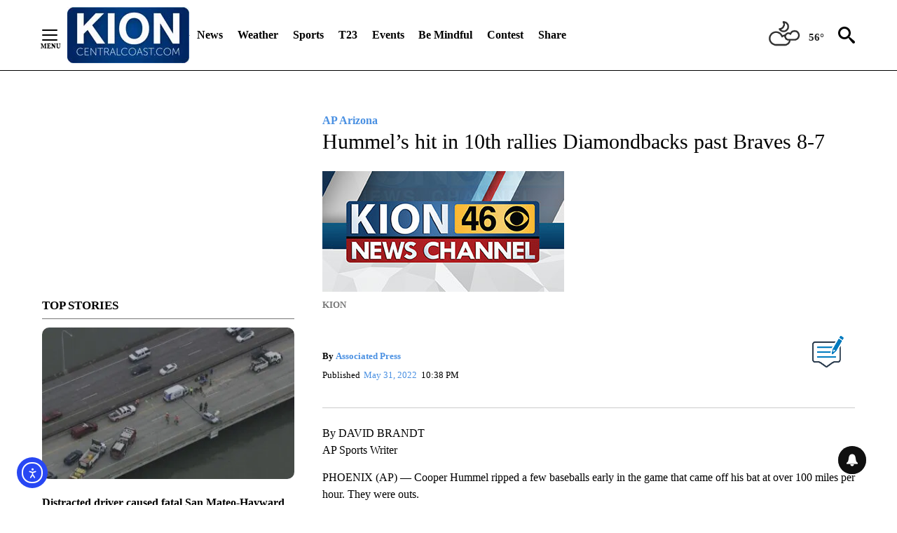

--- FILE ---
content_type: text/plain; charset=UTF-8
request_url: https://at.teads.tv/fpc?analytics_tag_id=PUB_11379&tfpvi=&gdpr_status=22&gdpr_reason=220&gdpr_consent=&ccpa_consent=&shared_ids=&sv=d656f4a&
body_size: 56
content:
YmU5Y2RjNWMtNDcyYS00YzAzLTk4YWUtYzQyMWNhODEwZTYwIy0xMA==

--- FILE ---
content_type: text/javascript; charset=utf-8
request_url: https://apv-launcher.minute-ly.com/api/launcher/MIN-30450.js
body_size: 77584
content:
"use strict";

function ownKeys(e, r) { var t = Object.keys(e); if (Object.getOwnPropertySymbols) { var o = Object.getOwnPropertySymbols(e); r && (o = o.filter(function (r) { return Object.getOwnPropertyDescriptor(e, r).enumerable; })), t.push.apply(t, o); } return t; }
function _objectSpread(e) { for (var r = 1; r < arguments.length; r++) { var t = null != arguments[r] ? arguments[r] : {}; r % 2 ? ownKeys(Object(t), !0).forEach(function (r) { _defineProperty(e, r, t[r]); }) : Object.getOwnPropertyDescriptors ? Object.defineProperties(e, Object.getOwnPropertyDescriptors(t)) : ownKeys(Object(t)).forEach(function (r) { Object.defineProperty(e, r, Object.getOwnPropertyDescriptor(t, r)); }); } return e; }
function _typeof(o) { "@babel/helpers - typeof"; return _typeof = "function" == typeof Symbol && "symbol" == typeof Symbol.iterator ? function (o) { return typeof o; } : function (o) { return o && "function" == typeof Symbol && o.constructor === Symbol && o !== Symbol.prototype ? "symbol" : typeof o; }, _typeof(o); }
function _defineProperty(e, r, t) { return (r = _toPropertyKey(r)) in e ? Object.defineProperty(e, r, { value: t, enumerable: !0, configurable: !0, writable: !0 }) : e[r] = t, e; }
function _toPropertyKey(t) { var i = _toPrimitive(t, "string"); return "symbol" == _typeof(i) ? i : i + ""; }
function _toPrimitive(t, r) { if ("object" != _typeof(t) || !t) return t; var e = t[Symbol.toPrimitive]; if (void 0 !== e) { var i = e.call(t, r || "default"); if ("object" != _typeof(i)) return i; throw new TypeError("@@toPrimitive must return a primitive value."); } return ("string" === r ? String : Number)(t); }
(function () {
  // If query has mly_disable flag, do not run launcher
  try {
    var urlParams = new URLSearchParams(window.location.search);
    if (urlParams.has('mly_disable')) {
      console.log('MIN Launcher disabled via mly_disable flag');
      return;
    }
  } catch (e) {
    console.log(e);
  }
  if (window._min_launcher_active) {
    return;
  }
  window._min_launcher_active = true;
  (function () {
    function sendRequest(url, postData) {
      var req = createXMLHTTPObject();
      if (!req) return;
      var method = "POST";
      req.open(method, url, true);
      req.setRequestHeader('User-Agent', 'XMLHTTP/1.0');
      if (postData) req.setRequestHeader('Content-type', 'application/x-www-form-urlencoded');
      if (req.readyState == 4) return;
      req.send(postData);
    }
    var XMLHttpFactories = [function () {
      return new XMLHttpRequest();
    }, function () {
      return new ActiveXObject("Msxml2.XMLHTTP");
    }, function () {
      return new ActiveXObject("Msxml3.XMLHTTP");
    }, function () {
      return new ActiveXObject("Microsoft.XMLHTTP");
    }];
    function createXMLHTTPObject() {
      var xmlhttp = false;
      for (var i = 0; i < XMLHttpFactories.length; i++) {
        try {
          xmlhttp = XMLHttpFactories[i]();
        } catch (e) {
          continue;
        }
        break;
      }
      return xmlhttp;
    }
    function mergeObjects() {
      var resObj = {};
      for (var i = 0; i < arguments.length; i += 1) {
        var obj = arguments[i],
          keys = Object.keys(obj);
        for (var j = 0; j < keys.length; j += 1) {
          resObj[keys[j]] = obj[keys[j]];
        }
      }
      return resObj;
    }
    function reportErrorIfNeeded(error) {
      var MINJS_TEST = /(MIN\-)/;
      var stack = error && error.stack;
      var message = error && error.message;
      if (stack && MINJS_TEST.test(stack)) {
        var messageObject = {
          message: "Launcher died: " + message,
          stack: JSON.stringify(stack)
        };
        sendStructErrorReport(messageObject);
      }
    }
    function getBaseReportMessage() {
      return {
        ver: "launcher",
        env: "prod",
        url: window.location.href,
        referrer: document.referrer
      };
    }
    function sendStructErrorReport(data) {
      if (typeof data === "string") {
        data = {
          message: data
        };
      }
      data.level = "error";
      var report = mergeObjects(getBaseReportMessage(), data);
      sendErrorReport(JSON.stringify(report));
    }
    function sendErrorReport(data) {
      sendReport("//errors.tldw.me/", data);
    }
    function sendReport(domain, data) {
      if (navigator.sendBeacon) {
        navigator.sendBeacon(domain + "_.gif", data);
      } else {
        sendRequest(domain + "_.gif", data);
      }
    }
    window.addEventListener("error", function (event) {
      reportErrorIfNeeded(event.error);
    });
    window.addEventListener("unhandledrejection", function (event) {
      reportErrorIfNeeded(event.reason);
    });
  })();
  var min_validator = function () {
    var _userAgent = navigator.userAgent.toLowerCase();
    var _os = _blackList() || _tweezersOS(_userAgent);
    var _browser = _blackList() || _tweezersBrowser(_userAgent);
    var _isLPM = false;
    function isDeviceMobile() {
      return /android|ios/.test(_os.name) || /(android|bb\d+|meego).+mobile|avantgo|bada\/|blackberry|blazer|compal|elaine|fennec|hiptop|iemobile|ip(hone|od)|iris|kindle|lge |maemo|midp|mmp|mobile.+firefox|netfront|opera m(ob|in)i|palm( os)?|phone|p(ixi|re)\/|plucker|pocket|psp|series(4|6)0|symbian|treo|up\.(browser|link)|vodafone|wap|windows ce|xda|xiino|android|ipad|playbook|silk/i.test(_userAgent) || /1207|6310|6590|3gso|4thp|50[1-6]i|770s|802s|a wa|abac|ac(er|oo|s\-)|ai(ko|rn)|al(av|ca|co)|amoi|an(ex|ny|yw)|aptu|ar(ch|go)|as(te|us)|attw|au(di|\-m|r |s )|avan|be(ck|ll|nq)|bi(lb|rd)|bl(ac|az)|br(e|v)w|bumb|bw\-(n|u)|c55\/|capi|ccwa|cdm\-|cell|chtm|cldc|cmd\-|co(mp|nd)|craw|da(it|ll|ng)|dbte|dc\-s|devi|dica|dmob|do(c|p)o|ds(12|\-d)|el(49|ai)|em(l2|ul)|er(ic|k0)|esl8|ez([4-7]0|os|wa|ze)|fetc|fly(\-|_)|g1 u|g560|gene|gf\-5|g\-mo|go(\.w|od)|gr(ad|un)|haie|hcit|hd\-(m|p|t)|hei\-|hi(pt|ta)|hp( i|ip)|hs\-c|ht(c(\-| |_|a|g|p|s|t)|tp)|hu(aw|tc)|i\-(20|go|ma)|i230|iac( |\-|\/)|ibro|idea|ig01|ikom|im1k|inno|ipaq|iris|ja(t|v)a|jbro|jemu|jigs|kddi|keji|kgt( |\/)|klon|kpt |kwc\-|kyo(c|k)|le(no|xi)|lg( g|\/(k|l|u)|50|54|\-[a-w])|libw|lynx|m1\-w|m3ga|m50\/|ma(te|ui|xo)|mc(01|21|ca)|m\-cr|me(rc|ri)|mi(o8|oa|ts)|mmef|mo(01|02|bi|de|do|t(\-| |o|v)|zz)|mt(50|p1|v )|mwbp|mywa|n10[0-2]|n20[2-3]|n30(0|2)|n50(0|2|5)|n7(0(0|1)|10)|ne((c|m)\-|on|tf|wf|wg|wt)|nok(6|i)|nzph|o2im|op(ti|wv)|oran|owg1|p800|pan(a|d|t)|pdxg|pg(13|\-([1-8]|c))|phil|pire|pl(ay|uc)|pn\-2|po(ck|rt|se)|prox|psio|pt\-g|qa\-a|qc(07|12|21|32|60|\-[2-7]|i\-)|qtek|r380|r600|raks|rim9|ro(ve|zo)|s55\/|sa(ge|ma|mm|ms|ny|va)|sc(01|h\-|oo|p\-)|sdk\/|se(c(\-|0|1)|47|mc|nd|ri)|sgh\-|shar|sie(\-|m)|sk\-0|sl(45|id)|sm(al|ar|b3|it|t5)|so(ft|ny)|sp(01|h\-|v\-|v )|sy(01|mb)|t2(18|50)|t6(00|10|18)|ta(gt|lk)|tcl\-|tdg\-|tel(i|m)|tim\-|t\-mo|to(pl|sh)|ts(70|m\-|m3|m5)|tx\-9|up(\.b|g1|si)|utst|v400|v750|veri|vi(rg|te)|vk(40|5[0-3]|\-v)|vm40|voda|vulc|vx(52|53|60|61|70|80|81|83|85|98)|w3c(\-| )|webc|whit|wi(g |nc|nw)|wmlb|wonu|x700|yas\-|your|zeto|zte\-/i.test(_userAgent.substr(0, 4));
    }
    function isDeviceDesktop() {
      return !isDeviceMobile();
    }
    function isDeviceIPad() {
      return navigator.platform === "iPad" || /iPad/i.test(_userAgent) || navigator.platform === 'MacIntel' && navigator.maxTouchPoints > 1;
    }
    function isOSiOS() {
      return _os.name === "ios" || /(?:iPhone|iPod|iPad)/i.test(_userAgent);
    }
    function isOSAndroid() {
      return _os.name === "android";
    }
    function isOSWindows() {
      return _os.name === "windows";
    }
    function isOSMac() {
      return _os.name === "mac os x";
    }
    function isOSOther() {
      return !isOSiOS() && !isOSAndroid() && !isOSWindows() && !isOSMac();
    }
    function isBrowserIE() {
      return _browser.name === "msie";
    }
    function isBrowserSafari() {
      return (isOSiOS() || isDeviceDesktop() && _os.name === "mac os x") && _browser.name === "safari";
    }
    function isBrowserChrome() {
      return _browser.name === "chrome";
    }
    function isBrowserEdge() {
      return _browser.name === "edge";
    }
    function isBrowserFirefox() {
      return _browser.name === "firefox";
    }
    function isBrowserOpera() {
      return _browser.name === "opera";
    }
    function isBrowserOther() {
      return _browser.name === "none" || !isBrowserIE() && !isBrowserSafari() && !isBrowserChrome() && !isBrowserEdge() && !isBrowserFirefox() && !isBrowserOpera();
    }
    function osVersion() {
      return _os.version;
    }
    function osName() {
      return _os.name;
    }
    function browserVersion() {
      return _browser.version || [0];
    }
    function browserMajorVersion() {
      return _browser.version && _browser.version[0];
    }
    function browserName() {
      return _browser.name;
    }
    function isBrowserSupportsNonMuteAutoPlay() {
      return !isDeviceMobile() && (!isBrowserSafari() || browserMajorVersion() <= 10);
    }
    function isPromise(promise) {
      return promise && typeof Promise === "function" && promise instanceof Promise;
    }

    // pass error case and success case callback functions
    if (isDeviceMobile() && isBrowserSafari()) {
      var vid = document.createElement("video");
      vid.setAttribute("muted", "");
      vid.setAttribute("playsinline", "");
      vid.setAttribute("inline", "");
      vid.setAttribute("webkit-playsinline", "");
      vid.muted = true;
      var playPromise = vid.play();
      if (isPromise(playPromise) && playPromise.then && playPromise["catch"]) {
        playPromise.then(function (data) {
          _isLPM = false;
        })["catch"](function (err) {
          if (err.code === 0) {
            _isLPM = true;
          }
        });
      } else {
        _isLPM = false;
      }
    } else {
      _isLPM = false;
    }
    function isLPM() {
      return _isLPM;
    }
    function isDataSaverOn() {
      return navigator && navigator.connection && navigator.connection.saveData;
    }

    // Private methods

    function _tweeze_rv(userAgent) {
      var value = userAgent.match(/rv:([\d.]+)/) || userAgent.match(/\b(?:MS)?IE\s+([\d\.]+)/i);
      return value && value[1];
    }
    function _tweeze_version(userAgent) {
      var value = userAgent.match(/version\/([\d.]+)/);
      return value ? value[1] : "0.0";
    }
    function _tweeze_fbios(userAgent) {
      var value = userAgent.match(/fbsv\/([\d]+)/);
      return value ? value[1] : "0.0";
    }
    function iosVersion(userAgent) {
      var value = userAgent.match(/([\d_]+) like mac os/);
      return value && value[1];
    }
    function _tweezersOS(userAgent) {
      return _tweezers(userAgent, {
        orders: "iphone os|cpu os|mac os x|mac os|windows nt|android|linux|cpu os",
        tweezeVer: "item ([\\d._]+)",
        transformMap: "iphone os|mac os|cpu os|->ios windows nt->windows",
        verEngine: {
          msie: _tweeze_rv,
          safari: _tweeze_version
        }
      });
    }
    function _tweezersBrowser(userAgent) {
      var BuildVersion = /^(.*)(?:build\/[^\s\)]+)(.*)$/i;
      userAgent = userAgent.replace(BuildVersion, "$1$2");
      return _tweezers(userAgent, {
        orders: "fbios|trident|edge|msie|fxios|firefox|opr|opera|crios|chrome|safari",
        tweezeVer: "item\\/([\\d._]+)",
        transformMap: "trident|msie->msie opera opr->opera firefox fxios->firefox crios->chrome",
        verEngine: {
          msie: _tweeze_rv,
          safari: _tweeze_version,
          fbios: _tweeze_fbios
        }
      });
    }
    function _tweezers(userAgent, config) {
      var name = "other";
      var orders = config.orders;
      var tweezeVer = config.tweezeVer;
      userAgent = userAgent.toLowerCase();
      var items = userAgent.match(RegExp(orders, "ig"));
      var versionParse;

      /* If we found some items */
      if (items) {
        /* Sort item by relevent, mean by config.orders*/
        items.sort(function (a, b) {
          return orders.indexOf(a) - orders.indexOf(b);
        });

        /* get the most relevant item*/
        /* and convert rawName to normalize name*/
        name = config.transformMap.match(RegExp(items[0] + ".*?->(\\w*)?")) || [];
        name = name[1] || items[0];

        /* select engine to extract version from userAgent */
        var verEngine = config.verEngine[name] || function () {
          var verReg = RegExp(tweezeVer.replace("item", items[0]), "i");
          var match = userAgent.match(verReg);
          return match && match[1];
        };
        versionParse = _parseRawVersion(verEngine(userAgent));
      } else {
        //uiwebview

        var standalone = "standalone" in window.navigator && !window.navigator.standalone,
          ios = /iphone|ipod|ipad/.test(userAgent);
        if (ios) {
          if (standalone) {
            //standalone
            name = "safari";
          } else {
            //uiwebview
            name = "safari";
          }
          versionParse = _parseRawVersion(iosVersion(userAgent));
        }
      }
      name = name === "fbios" ? "safari" : name;
      return {
        name: name,
        version: versionParse
      };
    }
    function _blackList() {
      var BLACK_LIST = /Yandex|SeaMonkey|Maxthon|Avant|Deepnet|Comodo_Dragon|Dooble|Palemoon|Flock|facebookexternalhit|Facebot|bb\d+|PlayBook|Googlebot|SMART-TV|Kindle/i;
      if (!!_userAgent.match(BLACK_LIST)) {
        return {
          name: "none",
          version: [-1]
        };
      }
      return null;
    }
    function _parseRawVersion(_version) {
      var version = [-1];
      if (_version) {
        version = _version.split(/[._]/);
        version[0] = version.major = version[0] ? parseInt(version[0]) : 0;
        version[1] = version.minor = version[1] ? parseInt(version[1]) : 0;
        version[2] = version.patch = version[2] ? parseInt(version[2]) : 0;
        version[3] = version.build = version[3] ? parseInt(version[3]) : 0;
      }
      return version;
    }
    return {
      "isDeviceMobile": isDeviceMobile,
      "isDeviceDesktop": isDeviceDesktop,
      "isDeviceIPad": isDeviceIPad,
      "isOSiOS": isOSiOS,
      "isOSAndroid": isOSAndroid,
      "isOSWindows": isOSWindows,
      "isOSMac": isOSMac,
      "isOSOther": isOSOther,
      "isBrowserIE": isBrowserIE,
      "isBrowserSafari": isBrowserSafari,
      "isBrowserChrome": isBrowserChrome,
      "isBrowserEdge": isBrowserEdge,
      "isBrowserFirefox": isBrowserFirefox,
      "isBrowserOpera": isBrowserOpera,
      "isBrowserOther": isBrowserOther,
      "osVersion": osVersion,
      "osName": osName,
      "browserVersion": browserVersion,
      "browserMajorVersion": browserMajorVersion,
      "browserName": browserName,
      "isBrowserSupportsNonMuteAutoPlay": isBrowserSupportsNonMuteAutoPlay,
      "isLPM": isLPM,
      "isPromise": isPromise,
      "isDataSaverOn": isDataSaverOn
    };
  }();
  (function (configData) {
    var isUsedDataDisabled = configData && configData.config.disableUserData;
    var SESSION_KEY = "minUnifiedSessionToken10";
    var SESSION_TTL = 30 * 60 * 1000; // 30 minutes
    var STORAGE_TTL = 30 * 24 * 60 * 60; // 30 days in seconds
    var USER_TTL = STORAGE_TTL * 1000; // 30 days in miliseconds

    var TIMESTAMPS = {
      sessionId: "__sidts__",
      //sessionId timestamp
      uid: "__uidts__" //sessionId timestamp
    };
    var SESSION_ID = "sessionId";
    var USER_ID = "uid";
    var STORAGE = getStorage();
    var sessionData = {};
    function isCookieEnabled() {
      var cookieEnabled = navigator.cookieEnabled;
      if (!cookieEnabled) {
        document.cookie = "testcookie";
        cookieEnabled = document.cookie.indexOf("testcookie") != -1;
      }
      return cookieEnabled;
    }
    function isStorageEnabled(storage) {
      try {
        storage.setItem("_minTest", "test value");
        storage.removeItem("_minTest");
      } catch (e) {
        return false;
      }
      return true;
    }
    function getStorage() {
      try {
        if (isCookieEnabled()) {
          return cookiesStorage();
        }
        if (isStorageEnabled(localStorage)) {
          return localStorage;
        }
        if (isStorageEnabled(sessionStorage)) {
          return sessionStorage;
        }
        return null;
      } catch (error) {
        return null;
      }
    }
    function save() {
      if (!isUsedDataDisabled) {
        STORAGE.setItem(SESSION_KEY, JSON.stringify(sessionData));
      }
      saveLocal();
    }
    function saveLocal() {
      if (isUsedDataDisabled) {
        window._minUnifiedSessionToken10 = _defineProperty(_defineProperty(_defineProperty(_defineProperty({}, SESSION_ID, '0'), USER_ID, '0'), TIMESTAMPS[SESSION_ID], getTimeNow()), TIMESTAMPS[USER_ID], getTimeNow());
      } else {
        window._minUnifiedSessionToken10 = sessionData;
      }
    }
    function createEmptySessionData() {
      sessionData = {};
      sessionData[SESSION_ID] = generateUID();
      sessionData[USER_ID] = generateUID();
      sessionData[TIMESTAMPS[SESSION_ID]] = getTimeNow();
      sessionData[TIMESTAMPS[USER_ID]] = getTimeNow();
    }
    function isSessionTimeExpired(dataTimeStamp) {
      var timeSpan = Math.abs(getTimeNow() - dataTimeStamp);
      return timeSpan > SESSION_TTL || isMidnightPassed(dataTimeStamp);
    }
    function isUserIdTimeExpired(dataTimeStamp) {
      var timeSpan = Math.abs(getTimeNow() - dataTimeStamp);
      return timeSpan > USER_TTL;
    }
    function isSessionValid() {
      return sessionData[SESSION_ID] && sessionData[USER_ID] && sessionData[TIMESTAMPS[SESSION_ID]] && sessionData[TIMESTAMPS[USER_ID]];
    }
    function updateTimeStamps() {
      sessionData[TIMESTAMPS[SESSION_ID]] = getTimeNow();
      sessionData[TIMESTAMPS[USER_ID]] = getTimeNow();
    }
    function getRootDomain(hostname) {
      var parts = hostname.split(".");
      if (parts.length <= 2) {
        return hostname;
      }
      var lastThreeParts = parts.slice(-3);
      var specialDomains = ['co', 'com', 'org', 'net'];
      if (specialDomains.indexOf(lastThreeParts[1]) > -1) {
        return lastThreeParts.join('.');
      }
      return lastThreeParts.slice(-2).join('.');
    }
    function cookiesStorage() {
      function setCookie(name, value) {
        var updatedCookie = encodeURIComponent(name) + "=" + encodeURIComponent(value);
        updatedCookie += "; path=/; domain=" + getRootDomain(location.hostname) + "; " + "max-age=" + STORAGE_TTL + ";";
        document.cookie = updatedCookie;
      }
      function getCookie(name) {
        var matches = document.cookie.match(new RegExp("(?:^|; )" + name.replace(/([\.$?*|{}\(\)\[\]\\\/\+^])/g, '\\$1') + "=([^;]*)"));
        return matches ? decodeURIComponent(matches[1]) : undefined;
      }
      return {
        getItem: getCookie,
        setItem: setCookie
      };
    }
    function removeStoredSessionData() {
      if (STORAGE) {
        try {
          STORAGE.removeItem(SESSION_KEY);
        } catch (e) {}
      }
    }
    if (isUsedDataDisabled) {
      removeStoredSessionData();
    }
    function initSessionData() {
      if (isUsedDataDisabled) {
        createEmptySessionData();
        saveLocal();
        return;
      }
      if (!STORAGE) {
        createEmptySessionData();
        saveLocal();
        return;
      }
      sessionData = JSON.parse(STORAGE.getItem(SESSION_KEY) || "{}");
      if (!isSessionValid()) {
        createEmptySessionData();
        save();
        return;
      }
      if (isSessionTimeExpired(sessionData[TIMESTAMPS[SESSION_ID]])) {
        sessionData[SESSION_ID] = generateUID();
      }
      if (isUserIdTimeExpired(sessionData[TIMESTAMPS[USER_ID]])) {
        sessionData[USER_ID] = generateUID();
      }
      updateTimeStamps();
      save();
    }
    function generateUID() {
      function s() {
        return Math.floor((1 + Math.random()) * getTimeNow()).toString(16).substring(1);
      }
      return s() + "-" + s() + "-" + s() + "-" + s() + "-" + s();
    }
    function getTimeNow() {
      return new Date().getTime();
    }
    function isMidnightPassed(timeStamp) {
      var LOCAL_OFFSET = new Date().getTimezoneOffset() * 60000;
      function _getAsUtcDate(timestamp) {
        return new Date(timestamp + LOCAL_OFFSET);
      }
      var then = new Date(timeStamp).getTime();
      var now = getTimeNow();
      var thenUTC = _getAsUtcDate(then);
      var nowUTC = _getAsUtcDate(now);
      var nowUTCYear = nowUTC.getYear();
      var thenUTCYear = thenUTC.getYear();
      var nowUTCMonth = nowUTC.getMonth();
      var thenUTCMonth = thenUTC.getMonth();
      var nowUTCDate = nowUTC.getDate();
      var thenUTCDate = thenUTC.getDate();
      return nowUTCYear > thenUTCYear || nowUTCMonth > thenUTCMonth || nowUTCDate > thenUTCDate;
    }
    initSessionData();
  })({"fallbackUsed":true,"videos":[{"id":8012822,"vidId":"6772055~~s2i9P90DbQq6eGAZKQ","minVidId":6095436,"doesCollect":true,"defaultHltId":114807192,"articleUrl":"/news/2026/01/21/alleged-fuel-theft-ring-busted-in-multi-agency-raid-in-east-bay","highlights":[{"hltId":114807192,"vidUrl":"e8613aeb-2043-43d5-6095436-ac90-16209291c9c2-s14.982-20.988","hasVertical":false,"weights":"1,1,1,1","rank":"0.0,1.0,0,0"}]},{"id":8011903,"vidId":"6771847~~s2i9P90DbQq6eGAZKQ","minVidId":6094606,"defaultHltId":114790697,"articleUrl":"/news/2026/01/21/richmond-mayor-supporters-critics-attend-council-meeting-during-potential-censure-vote","highlights":[{"hltId":114790697,"vidUrl":"e45b2bd7-7207-469b-6094606-a5a1-f6ea4523f6fe-s24.524-32.999","hasVertical":false,"weights":"1,1,1,1","rank":"0.0,1.0,0,0"}]},{"id":8011435,"vidId":"6771773~~s2i9P90DbQq6eGAZKQ","minVidId":6094200,"defaultHltId":114783203,"articleUrl":"/news/2026/01/20/largest-h-mart-in-the-country-to-be-built-in-fremont","highlights":[{"hltId":114783203,"vidUrl":"8ac4f8f7-ee86-49e5-6094200-b7e4-573740db868d-s44.144-50.417","hasVertical":false,"weights":"1,1,1,1","rank":"0.0,1.0,0,0"}]},{"id":8011303,"vidId":"6771782~~s2i9P90DbQq6eGAZKQ","minVidId":6094085,"defaultHltId":114781096,"articleUrl":"/news/2026/01/20/marin-county-leaders-looking-to-secure-emergency-funds-after-king-tides-floods","highlights":[{"hltId":114781096,"vidUrl":"b2af8726-1d69-40d6-6094085-aba4-12c34f9fd634-s42.041-48.047","hasVertical":false,"weights":"1,1,1,1","rank":"0.0,1.0,0,0"}]},{"id":8010682,"vidId":"6771714~~s2i9P90DbQq6eGAZKQ","minVidId":6093553,"defaultHltId":114770090,"articleUrl":"/news/2026/01/20/watch-scene-of-fatal-crash-on-san-mateo-hayward-bridge","highlights":[{"hltId":114770090,"vidUrl":"203ace10-51b8-4e8a-6093553-9b72-64c364cfc3ca-s145.612-154.421","hasVertical":false,"weights":"1,1,1,1","rank":"0.0,1.0,0,0"}]},{"id":8010260,"vidId":"6771540~~s2i9P90DbQq6eGAZKQ","minVidId":6093153,"defaultHltId":114762089,"articleUrl":"/news/2026/01/20/watch-firefighters-battle-apartment-building-fire-in-sunnyvale","highlights":[{"hltId":114762089,"vidUrl":"cce26fd4-4fa0-4957-6093153-b949-a7d941d21536-s34.268-43.076","hasVertical":false,"weights":"1,1,1,1","rank":"0.0,1.0,0,0"}]}],"config":{"flavors":[{"name":"Kion_vid","file":"mi-1.17.1.397.js","weight":100}],"errorReport":true,"regularPlacer":{"trackSize":false},"inArticlePlacer":{"desktop":{"active":false,"logoPosition":"top-right"},"mobile":{"active":false,"logoPosition":"top-right"}},"scraper":{"IAContainers":".video__embed video","type2":false,"XXXXenableMobileScraper":true,"filter":{"white":["kion546.com/","kioncentralcoast.com/"]}},"placements":[{"name":"all","selectors":{"container":"article"}}]},"overrides":{},"system":{"snippetEnv":"snippet.minute-ly.com/publishers","publisher":30450,"publisherName":"KION Prod | NPG","baseVideoUrl":"apv-static.minute-ly.com/videos/v-","rezVideo":{"s":100,"m":200,"l":300},"server_version":"v4","builder_version":"[ApvConfiguration::PublisherConfigurationBuilderV4][Publisher-30450]"}});
  function deepMergeObjects(obj1, obj2) {
    var seen = arguments.length > 2 && arguments[2] !== undefined ? arguments[2] : new WeakMap();
    if (obj1 === obj2) return obj1; // Avoid merging the same object

    if (_typeof(obj2) !== "object" || obj2 === null || Array.isArray(obj2)) {
      return obj2; // Directly return non-object values
    }
    if (seen.has(obj2)) {
      return seen.get(obj2); // Prevent infinite recursion
    }
    var result = _objectSpread({}, obj1);
    seen.set(obj2, result); // Track visited objects

    for (var key in obj2) {
      if (Object.prototype.hasOwnProperty.call(obj2, key)) {
        var value1 = result[key];
        var value2 = obj2[key];
        if (_typeof(value2) === "object" && value2 !== null && !Array.isArray(value2)) {
          if (_typeof(value1) === "object" && value1 !== null && !Array.isArray(value1)) {
            result[key] = deepMergeObjects(value1, value2, seen);
          } else if (value1 === undefined) {
            // Only add if value2 is NOT an empty object
            if (Object.keys(value2).length > 0) {
              result[key] = deepMergeObjects({}, value2, seen);
            }
          }
        } else if (_typeof(value1) === _typeof(value2) || value1 === undefined) {
          if (value1 !== undefined && value2 === "") {
            continue;
          }
          result[key] = value2;
        }
      }
    }
    return result;
  }
  "use strict";var _excluded=["data"],_excluded2=["data"],_globalThis=function(e){function t(){var t=this||self;return delete e.prototype.__magic__,t}return"object"==typeof globalThis?globalThis:this?t():(e.defineProperty(e.prototype,"__magic__",{configurable:!0,get:t}),__magic__)}(Object);function _callSuper(e,t,r){return t=_getPrototypeOf(t),_possibleConstructorReturn(e,_isNativeReflectConstruct()?Reflect.construct(t,r||[],_getPrototypeOf(e).constructor):t.apply(e,r))}function _possibleConstructorReturn(e,t){if(t&&("object"==_typeof(t)||"function"==typeof t))return t;if(void 0!==t)throw new TypeError("Derived constructors may only return object or undefined");return _assertThisInitialized(e)}function _assertThisInitialized(e){if(void 0===e)throw new ReferenceError("this hasn't been initialised - super() hasn't been called");return e}function _isNativeReflectConstruct(){try{var e=!Boolean.prototype.valueOf.call(Reflect.construct(Boolean,[],(function(){})))}catch(e){}return(_isNativeReflectConstruct=function(){return!!e})()}function _getPrototypeOf(e){return _getPrototypeOf=Object.setPrototypeOf?Object.getPrototypeOf.bind():function(e){return e.__proto__||Object.getPrototypeOf(e)},_getPrototypeOf(e)}function _inherits(e,t){if("function"!=typeof t&&null!==t)throw new TypeError("Super expression must either be null or a function");e.prototype=Object.create(t&&t.prototype,{constructor:{value:e,writable:!0,configurable:!0}}),Object.defineProperty(e,"prototype",{writable:!1}),t&&_setPrototypeOf(e,t)}function _setPrototypeOf(e,t){return _setPrototypeOf=Object.setPrototypeOf?Object.setPrototypeOf.bind():function(e,t){return e.__proto__=t,e},_setPrototypeOf(e,t)}function _toConsumableArray(e){return _arrayWithoutHoles(e)||_iterableToArray(e)||_unsupportedIterableToArray(e)||_nonIterableSpread()}function _nonIterableSpread(){throw new TypeError("Invalid attempt to spread non-iterable instance.\nIn order to be iterable, non-array objects must have a [Symbol.iterator]() method.")}function _iterableToArray(e){if("undefined"!=typeof Symbol&&null!=e[Symbol.iterator]||null!=e["@@iterator"])return Array.from(e)}function _arrayWithoutHoles(e){if(Array.isArray(e))return _arrayLikeToArray(e)}function _objectWithoutProperties(e,t){if(null==e)return{};var r,n,i=_objectWithoutPropertiesLoose(e,t);if(Object.getOwnPropertySymbols){var a=Object.getOwnPropertySymbols(e);for(n=0;n<a.length;n++)r=a[n],-1===t.indexOf(r)&&{}.propertyIsEnumerable.call(e,r)&&(i[r]=e[r])}return i}function _objectWithoutPropertiesLoose(e,t){if(null==e)return{};var r={};for(var n in e)if({}.hasOwnProperty.call(e,n)){if(-1!==t.indexOf(n))continue;r[n]=e[n]}return r}function _regeneratorRuntime(){_regeneratorRuntime=function(){return t};var e,t={},r=Object.prototype,n=r.hasOwnProperty,i=Object.defineProperty||function(e,t,r){e[t]=r.value},a="function"==typeof Symbol?Symbol:{},o=a.iterator||"@@iterator",s=a.asyncIterator||"@@asyncIterator",u=a.toStringTag||"@@toStringTag";function c(e,t,r){return Object.defineProperty(e,t,{value:r,enumerable:!0,configurable:!0,writable:!0}),e[t]}try{c({},"")}catch(e){c=function(e,t,r){return e[t]=r}}function l(e,t,r,n){var a=t&&t.prototype instanceof g?t:g,o=Object.create(a.prototype),s=new O(n||[]);return i(o,"_invoke",{value:E(e,r,s)}),o}function f(e,t,r){try{return{type:"normal",arg:e.call(t,r)}}catch(e){return{type:"throw",arg:e}}}t.wrap=l;var h="suspendedStart",p="suspendedYield",d="executing",y="completed",v={};function g(){}function _(){}function m(){}var b={};c(b,o,(function(){return this}));var k=Object.getPrototypeOf,x=k&&k(k(j([])));x&&x!==r&&n.call(x,o)&&(b=x);var w=m.prototype=g.prototype=Object.create(b);function A(e){["next","throw","return"].forEach((function(t){c(e,t,(function(e){return this._invoke(t,e)}))}))}function S(e,t){function r(i,a,o,s){var u=f(e[i],e,a);if("throw"!==u.type){var c=u.arg,l=c.value;return l&&"object"==_typeof(l)&&n.call(l,"__await")?t.resolve(l.__await).then((function(e){r("next",e,o,s)}),(function(e){r("throw",e,o,s)})):t.resolve(l).then((function(e){c.value=e,o(c)}),(function(e){return r("throw",e,o,s)}))}s(u.arg)}var a;i(this,"_invoke",{value:function(e,n){function i(){return new t((function(t,i){r(e,n,t,i)}))}return a=a?a.then(i,i):i()}})}function E(t,r,n){var i=h;return function(a,o){if(i===d)throw Error("Generator is already running");if(i===y){if("throw"===a)throw o;return{value:e,done:!0}}for(n.method=a,n.arg=o;;){var s=n.delegate;if(s){var u=C(s,n);if(u){if(u===v)continue;return u}}if("next"===n.method)n.sent=n._sent=n.arg;else if("throw"===n.method){if(i===h)throw i=y,n.arg;n.dispatchException(n.arg)}else"return"===n.method&&n.abrupt("return",n.arg);i=d;var c=f(t,r,n);if("normal"===c.type){if(i=n.done?y:p,c.arg===v)continue;return{value:c.arg,done:n.done}}"throw"===c.type&&(i=y,n.method="throw",n.arg=c.arg)}}}function C(t,r){var n=r.method,i=t.iterator[n];if(i===e)return r.delegate=null,"throw"===n&&t.iterator["return"]&&(r.method="return",r.arg=e,C(t,r),"throw"===r.method)||"return"!==n&&(r.method="throw",r.arg=new TypeError("The iterator does not provide a '"+n+"' method")),v;var a=f(i,t.iterator,r.arg);if("throw"===a.type)return r.method="throw",r.arg=a.arg,r.delegate=null,v;var o=a.arg;return o?o.done?(r[t.resultName]=o.value,r.next=t.nextLoc,"return"!==r.method&&(r.method="next",r.arg=e),r.delegate=null,v):o:(r.method="throw",r.arg=new TypeError("iterator result is not an object"),r.delegate=null,v)}function T(e){var t={tryLoc:e[0]};1 in e&&(t.catchLoc=e[1]),2 in e&&(t.finallyLoc=e[2],t.afterLoc=e[3]),this.tryEntries.push(t)}function R(e){var t=e.completion||{};t.type="normal",delete t.arg,e.completion=t}function O(e){this.tryEntries=[{tryLoc:"root"}],e.forEach(T,this),this.reset(!0)}function j(t){if(t||""===t){var r=t[o];if(r)return r.call(t);if("function"==typeof t.next)return t;if(!isNaN(t.length)){var i=-1,a=function r(){for(;++i<t.length;)if(n.call(t,i))return r.value=t[i],r.done=!1,r;return r.value=e,r.done=!0,r};return a.next=a}}throw new TypeError(_typeof(t)+" is not iterable")}return _.prototype=m,i(w,"constructor",{value:m,configurable:!0}),i(m,"constructor",{value:_,configurable:!0}),_.displayName=c(m,u,"GeneratorFunction"),t.isGeneratorFunction=function(e){var t="function"==typeof e&&e.constructor;return!!t&&(t===_||"GeneratorFunction"===(t.displayName||t.name))},t.mark=function(e){return Object.setPrototypeOf?Object.setPrototypeOf(e,m):(e.__proto__=m,c(e,u,"GeneratorFunction")),e.prototype=Object.create(w),e},t.awrap=function(e){return{__await:e}},A(S.prototype),c(S.prototype,s,(function(){return this})),t.AsyncIterator=S,t.async=function(e,r,n,i,a){void 0===a&&(a=Promise);var o=new S(l(e,r,n,i),a);return t.isGeneratorFunction(r)?o:o.next().then((function(e){return e.done?e.value:o.next()}))},A(w),c(w,u,"Generator"),c(w,o,(function(){return this})),c(w,"toString",(function(){return"[object Generator]"})),t.keys=function(e){var t=Object(e),r=[];for(var n in t)r.push(n);return r.reverse(),function e(){for(;r.length;){var n=r.pop();if(n in t)return e.value=n,e.done=!1,e}return e.done=!0,e}},t.values=j,O.prototype={constructor:O,reset:function(t){if(this.prev=0,this.next=0,this.sent=this._sent=e,this.done=!1,this.delegate=null,this.method="next",this.arg=e,this.tryEntries.forEach(R),!t)for(var r in this)"t"===r.charAt(0)&&n.call(this,r)&&!isNaN(+r.slice(1))&&(this[r]=e)},stop:function(){this.done=!0;var e=this.tryEntries[0].completion;if("throw"===e.type)throw e.arg;return this.rval},dispatchException:function(t){if(this.done)throw t;var r=this;function i(n,i){return s.type="throw",s.arg=t,r.next=n,i&&(r.method="next",r.arg=e),!!i}for(var a=this.tryEntries.length-1;a>=0;--a){var o=this.tryEntries[a],s=o.completion;if("root"===o.tryLoc)return i("end");if(o.tryLoc<=this.prev){var u=n.call(o,"catchLoc"),c=n.call(o,"finallyLoc");if(u&&c){if(this.prev<o.catchLoc)return i(o.catchLoc,!0);if(this.prev<o.finallyLoc)return i(o.finallyLoc)}else if(u){if(this.prev<o.catchLoc)return i(o.catchLoc,!0)}else{if(!c)throw Error("try statement without catch or finally");if(this.prev<o.finallyLoc)return i(o.finallyLoc)}}}},abrupt:function(e,t){for(var r=this.tryEntries.length-1;r>=0;--r){var i=this.tryEntries[r];if(i.tryLoc<=this.prev&&n.call(i,"finallyLoc")&&this.prev<i.finallyLoc){var a=i;break}}a&&("break"===e||"continue"===e)&&a.tryLoc<=t&&t<=a.finallyLoc&&(a=null);var o=a?a.completion:{};return o.type=e,o.arg=t,a?(this.method="next",this.next=a.finallyLoc,v):this.complete(o)},complete:function(e,t){if("throw"===e.type)throw e.arg;return"break"===e.type||"continue"===e.type?this.next=e.arg:"return"===e.type?(this.rval=this.arg=e.arg,this.method="return",this.next="end"):"normal"===e.type&&t&&(this.next=t),v},finish:function(e){for(var t=this.tryEntries.length-1;t>=0;--t){var r=this.tryEntries[t];if(r.finallyLoc===e)return this.complete(r.completion,r.afterLoc),R(r),v}},"catch":function(e){for(var t=this.tryEntries.length-1;t>=0;--t){var r=this.tryEntries[t];if(r.tryLoc===e){var n=r.completion;if("throw"===n.type){var i=n.arg;R(r)}return i}}throw Error("illegal catch attempt")},delegateYield:function(t,r,n){return this.delegate={iterator:j(t),resultName:r,nextLoc:n},"next"===this.method&&(this.arg=e),v}},t}function _classCallCheck(e,t){if(!(e instanceof t))throw new TypeError("Cannot call a class as a function")}function _defineProperties(e,t){for(var r=0;r<t.length;r++){var n=t[r];n.enumerable=n.enumerable||!1,n.configurable=!0,"value"in n&&(n.writable=!0),Object.defineProperty(e,_toPropertyKey(n.key),n)}}function _createClass(e,t,r){return t&&_defineProperties(e.prototype,t),r&&_defineProperties(e,r),Object.defineProperty(e,"prototype",{writable:!1}),e}function _createForOfIteratorHelper(e,t){var r="undefined"!=typeof Symbol&&e[Symbol.iterator]||e["@@iterator"];if(!r){if(Array.isArray(e)||(r=_unsupportedIterableToArray(e))||t&&e&&"number"==typeof e.length){r&&(e=r);var n=0,i=function(){};return{s:i,n:function(){return n>=e.length?{done:!0}:{done:!1,value:e[n++]}},e:function(e){throw e},f:i}}throw new TypeError("Invalid attempt to iterate non-iterable instance.\nIn order to be iterable, non-array objects must have a [Symbol.iterator]() method.")}var a,o=!0,s=!1;return{s:function(){r=r.call(e)},n:function(){var e=r.next();return o=e.done,e},e:function(e){s=!0,a=e},f:function(){try{o||null==r["return"]||r["return"]()}finally{if(s)throw a}}}}function ownKeys(e,t){var r=Object.keys(e);if(Object.getOwnPropertySymbols){var n=Object.getOwnPropertySymbols(e);t&&(n=n.filter((function(t){return Object.getOwnPropertyDescriptor(e,t).enumerable}))),r.push.apply(r,n)}return r}function _objectSpread(e){for(var t=1;t<arguments.length;t++){var r=null!=arguments[t]?arguments[t]:{};t%2?ownKeys(Object(r),!0).forEach((function(t){_defineProperty(e,t,r[t])})):Object.getOwnPropertyDescriptors?Object.defineProperties(e,Object.getOwnPropertyDescriptors(r)):ownKeys(Object(r)).forEach((function(t){Object.defineProperty(e,t,Object.getOwnPropertyDescriptor(r,t))}))}return e}function _defineProperty(e,t,r){return(t=_toPropertyKey(t))in e?Object.defineProperty(e,t,{value:r,enumerable:!0,configurable:!0,writable:!0}):e[t]=r,e}function _toPropertyKey(e){var t=_toPrimitive(e,"string");return"symbol"==_typeof(t)?t:t+""}function _toPrimitive(e,t){if("object"!=_typeof(e)||!e)return e;var r=e[Symbol.toPrimitive];if(void 0!==r){var n=r.call(e,t||"default");if("object"!=_typeof(n))return n;throw new TypeError("@@toPrimitive must return a primitive value.")}return("string"===t?String:Number)(e)}function _typeof(e){return _typeof="function"==typeof Symbol&&"symbol"==typeof Symbol.iterator?function(e){return typeof e}:function(e){return e&&"function"==typeof Symbol&&e.constructor===Symbol&&e!==Symbol.prototype?"symbol":typeof e},_typeof(e)}function asyncGeneratorStep(e,t,r,n,i,a,o){try{var s=e[a](o),u=s.value}catch(e){return void r(e)}s.done?t(u):Promise.resolve(u).then(n,i)}function _asyncToGenerator(e){return function(){var t=this,r=arguments;return new Promise((function(n,i){var a=e.apply(t,r);function o(e){asyncGeneratorStep(a,n,i,o,s,"next",e)}function s(e){asyncGeneratorStep(a,n,i,o,s,"throw",e)}o(void 0)}))}}function _slicedToArray(e,t){return _arrayWithHoles(e)||_iterableToArrayLimit(e,t)||_unsupportedIterableToArray(e,t)||_nonIterableRest()}function _nonIterableRest(){throw new TypeError("Invalid attempt to destructure non-iterable instance.\nIn order to be iterable, non-array objects must have a [Symbol.iterator]() method.")}function _unsupportedIterableToArray(e,t){if(e){if("string"==typeof e)return _arrayLikeToArray(e,t);var r={}.toString.call(e).slice(8,-1);return"Object"===r&&e.constructor&&(r=e.constructor.name),"Map"===r||"Set"===r?Array.from(e):"Arguments"===r||/^(?:Ui|I)nt(?:8|16|32)(?:Clamped)?Array$/.test(r)?_arrayLikeToArray(e,t):void 0}}function _arrayLikeToArray(e,t){(null==t||t>e.length)&&(t=e.length);for(var r=0,n=Array(t);r<t;r++)n[r]=e[r];return n}function _iterableToArrayLimit(e,t){var r=null==e?null:"undefined"!=typeof Symbol&&e[Symbol.iterator]||e["@@iterator"];if(null!=r){var n,i,a,o,s=[],u=!0,c=!1;try{if(a=(r=r.call(e)).next,0===t){if(Object(r)!==r)return;u=!1}else for(;!(u=(n=a.call(r)).done)&&(s.push(n.value),s.length!==t);u=!0);}catch(e){c=!0,i=e}finally{try{if(!u&&null!=r["return"]&&(o=r["return"](),Object(o)!==o))return}finally{if(c)throw i}}return s}}function _arrayWithHoles(e){if(Array.isArray(e))return e}window.growthbook=function(e){var t={fetch:_globalThis.fetch?_globalThis.fetch.bind(_globalThis):void 0,SubtleCrypto:_globalThis.crypto?_globalThis.crypto.subtle:void 0,EventSource:_globalThis.EventSource};function r(){return t}function n(e){for(var t=2166136261,r=e.length,n=0;n<r;n++)t^=e.charCodeAt(n),t+=(t<<1)+(t<<4)+(t<<7)+(t<<8)+(t<<24);return t>>>0}function i(e,t,r){return 2===r?n(n(e+t)+"")%1e4/1e4:1===r?n(t+e)%1e3/1e3:null}function a(e,t){return e>=t[0]&&e<t[1]}function o(e){try{var t=e.replace(/([^\\])\//g,"$1\\/");return new RegExp(t)}catch(r){return void console.error(r)}}function s(e,t){if(!t.length)return!1;for(var r=!1,n=!1,i=0;i<t.length;i++){var a=c(e,t[i].type,t[i].pattern);if(!1===t[i].include){if(a)return!1}else r=!0,a&&(n=!0)}return n||!r}function u(e,t){try{var r=new URL(t.replace(/^([^:/?]*)\./i,"https://$1.").replace(/\*/g,"_____"),"https://_____"),n=[[e.host,r.host,!1],[e.pathname,r.pathname,!0]];return r.hash&&n.push([e.hash,r.hash,!1]),r.searchParams.forEach((function(t,r){n.push([e.searchParams.get(r)||"",t,!1])})),!n.some((function(e){return!function(e,t,r){try{var n=t.replace(/[*.+?^${}()|[\]\\]/g,"\\$&").replace(/_____/g,".*");return r&&(n="\\/?"+n.replace(/(^\/|\/$)/g,"")+"\\/?"),new RegExp("^"+n+"$","i").test(e)}catch(i){return!1}}(e[0],e[1],e[2])}))}catch(i){return!1}}function c(e,t,r){try{var n=new URL(e,"https://_");if("regex"===t){var i=o(r);return!!i&&(i.test(n.href)||i.test(n.href.substring(n.origin.length)))}return"simple"===t&&u(n,r)}catch(a){return!1}}function l(e,t,r){(t=void 0===t?1:t)<0?t=0:t>1&&(t=1);var n,i=(n=e)<=0?[]:new Array(n).fill(1/n);(r=r||i).length!==e&&(r=i);var a=r.reduce((function(e,t){return t+e}),0);(a<.99||a>1.01)&&(r=i);var o=0;return r.map((function(e){var r=o;return o+=e,[r,r+t*e]}))}var f=function(e){return Uint8Array.from(atob(e),(function(e){return e.charCodeAt(0)}))};function h(e,t,r){return p.apply(this,arguments)}function p(){return(p=_asyncToGenerator(_regeneratorRuntime().mark((function e(r,n,i){var a,o,s,u,c,l;return _regeneratorRuntime().wrap((function(e){for(;;)switch(e.prev=e.next){case 0:if(n=n||"",i=i||_globalThis.crypto&&_globalThis.crypto.subtle||t.SubtleCrypto){e.next=4;break}throw new Error("No SubtleCrypto implementation found");case 4:return e.prev=4,e.next=7,i.importKey("raw",f(n),{name:"AES-CBC",length:128},!0,["encrypt","decrypt"]);case 7:return a=e.sent,o=r.split("."),s=_slicedToArray(o,2),u=s[0],c=s[1],e.next=11,i.decrypt({name:"AES-CBC",iv:f(u)},a,f(c));case 11:return l=e.sent,e.abrupt("return",(new TextDecoder).decode(l));case 15:throw e.prev=15,e.t0=e["catch"](4),new Error("Failed to decrypt");case 18:case"end":return e.stop()}}),e,null,[[4,15]])})))).apply(this,arguments)}function d(e){return"string"==typeof e?e:JSON.stringify(e)}function y(e){"number"==typeof e&&(e+=""),e&&"string"==typeof e||(e="0");var t=e.replace(/(^v|.*$)/g,"").split(/[-.]/);return 3===t.length&&t.push("~"),t.map((function(e){return e.match(/^[0-9]+$/)?e.padStart(5," "):e})).join("-")}function v(){var e;try{e="1.3.1"}catch(t){e=""}return e}function g(e){return"object"===_typeof(e)&&null!==e}function _(e){return e.urlPatterns&&e.variations.some((function(e){return g(e)&&"urlRedirect"in e}))?"redirect":e.variations.some((function(e){return g(e)&&(e.domMutations||"js"in e||"css"in e)}))?"visual":"unknown"}function m(e,t){return b.apply(this,arguments)}function b(){return(b=_asyncToGenerator(_regeneratorRuntime().mark((function e(t,r){return _regeneratorRuntime().wrap((function(e){for(;;)switch(e.prev=e.next){case 0:return e.abrupt("return",new Promise((function(e){var n,i=!1,a=function(t){i||(i=!0,n&&clearTimeout(n),e(t||null))};r&&(n=setTimeout((function(){return a()}),r)),t.then((function(e){return a(e)}))["catch"]((function(){return a()}))})));case 1:case"end":return e.stop()}}),e)})))).apply(this,arguments)}var k={staleTTL:6e4,maxAge:144e5,cacheKey:"gbFeaturesCache",backgroundSync:!0,maxEntries:10,disableIdleStreams:!1,idleStreamInterval:2e4,disableCache:!1},x=r(),w={fetchFeaturesCall:function(e){var t=e.host,r=e.clientKey,n=e.headers;return x.fetch("".concat(t,"/api/features/").concat(r),{headers:n})},fetchRemoteEvalCall:function(e){var t=e.host,r=e.clientKey,n=e.payload,i={method:"POST",headers:_objectSpread({"Content-Type":"application/json"},e.headers),body:JSON.stringify(n)};return x.fetch("".concat(t,"/api/eval/").concat(r),i)},eventSourceCall:function(e){var t=e.host,r=e.clientKey,n=e.headers;return n?new x.EventSource("".concat(t,"/sub/").concat(r),{headers:n}):new x.EventSource("".concat(t,"/sub/").concat(r))},startIdleListener:function(){var e;if("undefined"!=typeof window&&"undefined"!=typeof document){var t=function(){"visible"===document.visibilityState?(window.clearTimeout(e),I()):"hidden"===document.visibilityState&&(e=window.setTimeout(V,k.idleStreamInterval))};return document.addEventListener("visibilitychange",t),function(){return document.removeEventListener("visibilitychange",t)}}},stopIdleListener:function(){}};try{_globalThis.localStorage&&(x.localStorage=_globalThis.localStorage)}catch(bt){}var A=new Map,S=!1,E=new Map,C=new Map,T=new Map,R=new Set;function O(e){Object.assign(k,e),k.backgroundSync||te()}function j(){return(j=_asyncToGenerator(_regeneratorRuntime().mark((function e(){return _regeneratorRuntime().wrap((function(e){for(;;)switch(e.prev=e.next){case 0:return E.clear(),C.clear(),te(),S=!1,e.next=6,G();case 6:case"end":return e.stop()}}),e)})))).apply(this,arguments)}function P(e){return B.apply(this,arguments)}function B(){return(B=_asyncToGenerator(_regeneratorRuntime().mark((function e(t){var r,n,i,a;return _regeneratorRuntime().wrap((function(e){for(;;)switch(e.prev=e.next){case 0:return r=t.instance,n=t.timeout,i=t.skipCache,a=t.allowStale,t.backgroundSync||(k.backgroundSync=!1),e.abrupt("return",D({instance:r,allowStale:a,timeout:n,skipCache:i}));case 3:case"end":return e.stop()}}),e)})))).apply(this,arguments)}function F(e){A.forEach((function(t){return t["delete"](e)}))}function V(){T.forEach((function(e){e&&(e.state="idle",Q(e))}))}function I(){T.forEach((function(e){e&&"idle"===e.state&&X(e)}))}function G(){return N.apply(this,arguments)}function N(){return(N=_asyncToGenerator(_regeneratorRuntime().mark((function e(){return _regeneratorRuntime().wrap((function(e){for(;;)switch(e.prev=e.next){case 0:if(e.prev=0,x.localStorage){e.next=3;break}return e.abrupt("return");case 3:return e.next=5,x.localStorage.setItem(k.cacheKey,JSON.stringify(Array.from(E.entries())));case 5:e.next=9;break;case 7:e.prev=7,e.t0=e["catch"](0);case 9:case"end":return e.stop()}}),e,null,[[0,7]])})))).apply(this,arguments)}function D(e){return L.apply(this,arguments)}function L(){return(L=_asyncToGenerator(_regeneratorRuntime().mark((function e(t){var r,n,i,a,o,s,u,c,l,f;return _regeneratorRuntime().wrap((function(e){for(;;)switch(e.prev=e.next){case 0:return r=t.instance,n=t.allowStale,i=t.timeout,a=t.skipCache,o=K(r),s=U(r),u=new Date,c=new Date(u.getTime()-k.maxAge+k.staleTTL),e.next=7,M();case 7:if(!((l=k.disableCache||a?void 0:E.get(s))&&(n||l.staleAt>u)&&l.staleAt>c)){e.next=14;break}return l.sse&&R.add(o),l.staleAt<u?z(r):Y(r),e.abrupt("return",{data:l.data,success:!0,source:"cache"});case 14:return e.next=16,m(z(r),i);case 16:return f=e.sent,e.abrupt("return",f||{data:null,success:!1,source:"timeout",error:new Error("Timeout")});case 18:case"end":return e.stop()}}),e)})))).apply(this,arguments)}function K(e){var t=_slicedToArray(e.getApiInfo(),2),r=t[0],n=t[1];return"".concat(r,"||").concat(n)}function U(e){var t=K(e);if(!("isRemoteEval"in e)||!e.isRemoteEval())return t;var r=e.getAttributes(),n=e.getCacheKeyAttributes()||Object.keys(e.getAttributes()),i={};n.forEach((function(e){i[e]=r[e]}));var a=e.getForcedVariations(),o=e.getUrl();return"".concat(t,"||").concat(JSON.stringify({ca:i,fv:a,url:o}))}function M(){return H.apply(this,arguments)}function H(){return(H=_asyncToGenerator(_regeneratorRuntime().mark((function e(){var t,r,n;return _regeneratorRuntime().wrap((function(e){for(;;)switch(e.prev=e.next){case 0:if(!S){e.next=2;break}return e.abrupt("return");case 2:if(S=!0,e.prev=3,!x.localStorage){e.next=9;break}return e.next=7,x.localStorage.getItem(k.cacheKey);case 7:t=e.sent,!k.disableCache&&t&&((r=JSON.parse(t))&&Array.isArray(r)&&r.forEach((function(e){var t=_slicedToArray(e,2),r=t[0],n=t[1];E.set(r,_objectSpread(_objectSpread({},n),{},{staleAt:new Date(n.staleAt)}))})),$());case 9:e.next=13;break;case 11:e.prev=11,e.t0=e["catch"](3);case 13:k.disableIdleStreams||(n=w.startIdleListener())&&(w.stopIdleListener=n);case 14:case"end":return e.stop()}}),e,null,[[3,11]])})))).apply(this,arguments)}function $(){for(var e=Array.from(E.entries()).map((function(e){var t=_slicedToArray(e,2);return{key:t[0],staleAt:t[1].staleAt.getTime()}})).sort((function(e,t){return e.staleAt-t.staleAt})),t=Math.min(Math.max(0,E.size-k.maxEntries),E.size),r=0;r<t;r++)E["delete"](e[r].key)}function q(e,t,r){var n=r.dateUpdated||"",i=new Date(Date.now()+k.staleTTL),a=k.disableCache?void 0:E.get(t);if(a&&n&&a.version===n)return a.staleAt=i,void G();k.disableCache||(E.set(t,{data:r,version:n,staleAt:i,sse:R.has(e)}),$()),G();var o=A.get(e);o&&o.forEach((function(e){return function(e,t){return J.apply(this,arguments)}(e,r)}))}function J(){return(J=_asyncToGenerator(_regeneratorRuntime().mark((function e(t,r){return _regeneratorRuntime().wrap((function(e){for(;;)switch(e.prev=e.next){case 0:return e.next=2,t.setPayload(r||t.getPayload());case 2:case"end":return e.stop()}}),e)})))).apply(this,arguments)}function z(e){return W.apply(this,arguments)}function W(){return(W=_asyncToGenerator(_regeneratorRuntime().mark((function e(t){var r,n,i,a,o,s,u,c,l;return _regeneratorRuntime().wrap((function(e){for(;;)switch(e.prev=e.next){case 0:return r=t.getApiHosts(),n=r.apiHost,i=r.apiRequestHeaders,a=t.getClientKey(),o="isRemoteEval"in t&&t.isRemoteEval(),s=K(t),u=U(t),(c=C.get(u))||(l=o?w.fetchRemoteEvalCall({host:n,clientKey:a,payload:{attributes:t.getAttributes(),forcedVariations:t.getForcedVariations(),forcedFeatures:Array.from(t.getForcedFeatures().entries()),url:t.getUrl()},headers:i}):w.fetchFeaturesCall({host:n,clientKey:a,headers:i}),c=l.then((function(e){if(!e.ok)throw new Error("HTTP error: ".concat(e.status));return"enabled"===e.headers.get("x-sse-support")&&R.add(s),e.json()})).then((function(e){return q(s,u,e),Y(t),C["delete"](u),{data:e,success:!0,source:"network"}}))["catch"]((function(e){return C["delete"](u),{data:null,source:"error",success:!1,error:e}})),C.set(u,c)),e.abrupt("return",c);case 8:case"end":return e.stop()}}),e)})))).apply(this,arguments)}function Y(e){var t=arguments.length>1&&void 0!==arguments[1]&&arguments[1],r=K(e),n=U(e),i=e.getApiHosts(),a=i.streamingHost,o=i.streamingHostRequestHeaders,s=e.getClientKey();if(t&&R.add(r),k.backgroundSync&&R.has(r)&&x.EventSource){if(T.has(r))return;var u={src:null,host:a,clientKey:s,headers:o,cb:function(e){try{if("features-updated"===e.type){var t=A.get(r);t&&t.forEach((function(e){z(e)}))}else if("features"===e.type){var i=JSON.parse(e.data);q(r,n,i)}u.errors=0}catch(bt){Z(u)}},errors:0,state:"active"};T.set(r,u),X(u)}}function Z(e){if("idle"!==e.state&&(e.errors++,e.errors>3||e.src&&2===e.src.readyState)){var t=Math.pow(3,e.errors-3)*(1e3+1e3*Math.random());Q(e),setTimeout((function(){["idle","active"].includes(e.state)||X(e)}),Math.min(t,3e5))}}function Q(e){e.src&&(e.src.onopen=null,e.src.onerror=null,e.src.close(),e.src=null,"active"===e.state&&(e.state="disabled"))}function X(e){e.src=w.eventSourceCall({host:e.host,clientKey:e.clientKey,headers:e.headers}),e.state="active",e.src.addEventListener("features",e.cb),e.src.addEventListener("features-updated",e.cb),e.src.onerror=function(){return Z(e)},e.src.onopen=function(){e.errors=0}}function ee(e,t){Q(e),T["delete"](t)}function te(){R.clear(),T.forEach(ee),A.clear(),w.stopIdleListener()}function re(e,t){if(t.streaming){if(!e.getClientKey())throw new Error("Must specify clientKey to enable streaming");t.payload&&Y(e,!0),function(e){var t=K(e),r=A.get(t)||new Set;r.add(e),A.set(t,r)}(e)}}var ne=/^[a-zA-Z:_][a-zA-Z0-9:_.-]*$/,ie={revert:function(){}},ae=new Map,oe=new Set;function se(e){var t=ae.get(e);return t||(t={element:e,attributes:{}},ae.set(e,t)),t}function ue(e,t,r,n,i){var a=r(e),o={isDirty:!1,originalValue:a,virtualValue:a,mutations:[],el:e,_positionTimeout:null,observer:new MutationObserver((function(){if("position"!==t||!o._positionTimeout){"position"===t&&(o._positionTimeout=setTimeout((function(){o._positionTimeout=null}),1e3));var n=r(e);"position"===t&&n.parentNode===o.virtualValue.parentNode&&n.insertBeforeNode===o.virtualValue.insertBeforeNode||n!==o.virtualValue&&(o.originalValue=n,i(o))}})),mutationRunner:i,setValue:n,getCurrentValue:r};return"position"===t&&e.parentNode?o.observer.observe(e.parentNode,{childList:!0,subtree:!0,attributes:!1,characterData:!1}):o.observer.observe(e,function(e){return"html"===e?{childList:!0,subtree:!0,attributes:!0,characterData:!0}:{childList:!1,subtree:!1,attributes:!0,attributeFilter:[e]}}(t)),o}function ce(e,t){var r=t.getCurrentValue(t.el);t.virtualValue=e,e&&"string"!=typeof e?r&&e.parentNode===r.parentNode&&e.insertBeforeNode===r.insertBeforeNode||(t.isDirty=!0,Te()):e!==r&&(t.isDirty=!0,Te())}function le(e){var t=e.originalValue;e.mutations.forEach((function(e){return t=e.mutate(t)})),ce(function(e){we||(we=document.createElement("div"));return we.innerHTML=e,we.innerHTML}(t),e)}function fe(e){var t=new Set(e.originalValue.split(/\s+/).filter(Boolean));e.mutations.forEach((function(e){return e.mutate(t)})),ce(Array.from(t).filter(Boolean).join(" "),e)}function he(e){var t=e.originalValue;e.mutations.forEach((function(e){return t=e.mutate(t)})),ce(t,e)}function pe(e){var t=e.originalValue;e.mutations.forEach((function(e){var r=function(e){var t=e.parentSelector,r=e.insertBeforeSelector,n=document.querySelector(t);if(!n)return null;var i=r?document.querySelector(r):null;return r&&!i?null:{parentNode:n,insertBeforeNode:i}}(e.mutate());t=r||t})),ce(t,e)}var de=function(e){return e.innerHTML},ye=function(e,t){return e.innerHTML=t};function ve(e){var t=se(e);return t.html||(t.html=ue(e,"html",de,ye,le)),t.html}var ge=function(e){return{parentNode:e.parentElement,insertBeforeNode:e.nextElementSibling}},_e=function(e,t){t.insertBeforeNode&&!t.parentNode.contains(t.insertBeforeNode)||t.parentNode.insertBefore(e,t.insertBeforeNode)};function me(e){var t=se(e);return t.position||(t.position=ue(e,"position",ge,_e,pe)),t.position}var be=function(e,t){return t?e.className=t:e.removeAttribute("class")},ke=function(e){return e.className};function xe(e){var t=se(e);return t.classes||(t.classes=ue(e,"class",ke,be,fe)),t.classes}var we,Ae;function Se(e,t){var r,n=se(e);return n.attributes[t]||(n.attributes[t]=ue(e,t,(r=t,function(e){var t;return null!=(t=e.getAttribute(r))?t:null}),function(e){return function(t,r){return null!==r?t.setAttribute(e,r):t.removeAttribute(e)}}(t),he)),n.attributes[t]}function Ee(e,t,r){if(r.isDirty){r.isDirty=!1;var n=r.virtualValue;r.mutations.length||function(e,t){var r,n,i=ae.get(e);if(i)if("html"===t)null==(r=i.html)||null==(n=r.observer)||n.disconnect(),delete i.html;else if("class"===t){var a,o;null==(a=i.classes)||null==(o=a.observer)||o.disconnect(),delete i.classes}else if("position"===t){var s,u;null==(s=i.position)||null==(u=s.observer)||u.disconnect(),delete i.position}else{var c,l,f;null==(c=i.attributes)||null==(l=c[t])||null==(f=l.observer)||f.disconnect(),delete i.attributes[t]}}(e,t),r.setValue(e,n)}}function Ce(e,t){e.html&&Ee(t,"html",e.html),e.classes&&Ee(t,"class",e.classes),e.position&&Ee(t,"position",e.position),Object.keys(e.attributes).forEach((function(r){Ee(t,r,e.attributes[r])}))}function Te(){ae.forEach(Ce)}function Re(e){if("position"!==e.kind||1!==e.elements.size){var t=new Set(e.elements);document.querySelectorAll(e.selector).forEach((function(r){t.has(r)||(e.elements.add(r),function(e,t){var r=null;"html"===e.kind?r=ve(t):"class"===e.kind?r=xe(t):"attribute"===e.kind?r=Se(t,e.attribute):"position"===e.kind&&(r=me(t)),r&&(r.mutations.push(e),r.mutationRunner(r))}(e,r))}))}}function Oe(e){e.elements.forEach((function(t){return function(e,t){var r=null;if("html"===e.kind?r=ve(t):"class"===e.kind?r=xe(t):"attribute"===e.kind?r=Se(t,e.attribute):"position"===e.kind&&(r=me(t)),r){var n=r.mutations.indexOf(e);-1!==n&&r.mutations.splice(n,1),r.mutationRunner(r)}}(e,t)})),e.elements.clear(),oe["delete"](e)}function je(){oe.forEach(Re)}function Pe(e){return"undefined"==typeof document?ie:(oe.add(e),Re(e),{revert:function(){Oe(e)}})}function Be(e,t){return Pe({kind:"html",elements:new Set,mutate:t,selector:e})}function Fe(e,t){return Pe({kind:"position",elements:new Set,mutate:t,selector:e})}function Ve(e,t){return Pe({kind:"class",elements:new Set,mutate:t,selector:e})}function Ie(e,t,r){return ne.test(t)?"class"===t||"className"===t?Ve(e,(function(e){var t=r(Array.from(e).join(" "));e.clear(),t&&t.split(/\s+/g).filter(Boolean).forEach((function(t){return e.add(t)}))})):Pe({kind:"attribute",attribute:t,elements:new Set,mutate:r,selector:e}):ie}"undefined"!=typeof document&&(Ae||(Ae=new MutationObserver((function(){je()}))),je(),Ae.observe(document.documentElement,{childList:!0,subtree:!0,attributes:!1,characterData:!1}));var Ge={html:Be,classes:Ve,attribute:Ie,position:Fe,declarative:function(e){var t=e.selector,r=e.action,n=e.value,i=e.attribute,a=e.parentSelector,o=e.insertBeforeSelector;if("html"===i){if("append"===r)return Be(t,(function(e){return e+(null!=n?n:"")}));if("set"===r)return Be(t,(function(){return null!=n?n:""}))}else if("class"===i){if("append"===r)return Ve(t,(function(e){n&&e.add(n)}));if("remove"===r)return Ve(t,(function(e){n&&e["delete"](n)}));if("set"===r)return Ve(t,(function(e){e.clear(),n&&e.add(n)}))}else if("position"===i){if("set"===r&&a)return Fe(t,(function(){return{insertBeforeSelector:o,parentSelector:a}}))}else{if("append"===r)return Ie(t,i,(function(e){return null!==e?e+(null!=n?n:""):null!=n?n:""}));if("set"===r)return Ie(t,i,(function(){return null!=n?n:""}));if("remove"===r)return Ie(t,i,(function(){return null}))}return ie}},Ne={};function De(e,t,r){r=r||{};for(var n=0,i=Object.entries(t);n<i.length;n++){var a=_slicedToArray(i[n],2),o=a[0],s=a[1];switch(o){case"$or":if(!$e(e,s,r))return!1;break;case"$nor":if($e(e,s,r))return!1;break;case"$and":if(!qe(e,s,r))return!1;break;case"$not":if(De(e,s,r))return!1;break;default:if(!Ke(s,Le(e,o),r))return!1}}return!0}function Le(e,t){for(var r=t.split("."),n=e,i=0;i<r.length;i++){if(!n||"object"!==_typeof(n)||!(r[i]in n))return null;n=n[r[i]]}return n}function Ke(e,t,r){if("string"==typeof e)return t+""===e;if("number"==typeof e)return 1*t===e;if("boolean"==typeof e)return!!t===e;if(null===e)return null===t;if(Array.isArray(e)||!Ue(e))return JSON.stringify(t)===JSON.stringify(e);for(var n in e)if(!He(n,t,e[n],r))return!1;return!0}function Ue(e){var t=Object.keys(e);return t.length>0&&t.filter((function(e){return"$"===e[0]})).length===t.length}function Me(e,t){return Array.isArray(e)?e.some((function(e){return t.includes(e)})):t.includes(e)}function He(e,t,r,n){switch(e){case"$veq":return y(t)===y(r);case"$vne":return y(t)!==y(r);case"$vgt":return y(t)>y(r);case"$vgte":return y(t)>=y(r);case"$vlt":return y(t)<y(r);case"$vlte":return y(t)<=y(r);case"$eq":return t===r;case"$ne":return t!==r;case"$lt":return t<r;case"$lte":return t<=r;case"$gt":return t>r;case"$gte":return t>=r;case"$exists":return r?null!=t:null==t;case"$in":return!!Array.isArray(r)&&Me(t,r);case"$inGroup":return Me(t,n[r]||[]);case"$notInGroup":return!Me(t,n[r]||[]);case"$nin":return!!Array.isArray(r)&&!Me(t,r);case"$not":return!Ke(r,t,n);case"$size":return!!Array.isArray(t)&&Ke(r,t.length,n);case"$elemMatch":return function(e,t,r){if(!Array.isArray(e))return!1;for(var n=Ue(t)?function(e){return Ke(t,e,r)}:function(e){return De(e,t,r)},i=0;i<e.length;i++)if(e[i]&&n(e[i]))return!0;return!1}(t,r,n);case"$all":if(!Array.isArray(t))return!1;for(var i=0;i<r.length;i++){for(var a=!1,o=0;o<t.length;o++)if(Ke(r[i],t[o],n)){a=!0;break}if(!a)return!1}return!0;case"$regex":try{return(s=r,Ne[s]||(Ne[s]=new RegExp(s.replace(/([^\\])\//g,"$1\\/"))),Ne[s]).test(t)}catch(bt){return!1}case"$type":return function(e){if(null===e)return"null";if(Array.isArray(e))return"array";var t=_typeof(e);return["string","number","boolean","object","undefined"].includes(t)?t:"unknown"}(t)===r;default:return console.error("Unknown operator: "+e),!1}var s}function $e(e,t,r){if(!t.length)return!0;for(var n=0;n<t.length;n++)if(De(e,t[n],r))return!0;return!1}function qe(e,t,r){for(var n=0;n<t.length;n++)if(!De(e,t[n],r))return!1;return!0}function Je(e,t){if(t.stack.evaluatedFeatures.has(e))return We(t,e,null,"cyclicPrerequisite");t.stack.evaluatedFeatures.add(e),t.stack.id=e;var r=function(e){var t=new Map;return e.global.forcedFeatureValues&&e.global.forcedFeatureValues.forEach((function(e,r){return t.set(r,e)})),e.user.forcedFeatureValues&&e.user.forcedFeatureValues.forEach((function(e,r){return t.set(r,e)})),t}(t);if(r.has(e))return We(t,e,r.get(e),"override");if(!t.global.features||!t.global.features[e])return We(t,e,null,"unknownFeature");var n=t.global.features[e];if(n.rules){var i,a=_createForOfIteratorHelper(n.rules);try{e:for(a.s();!(i=a.n()).done;){var o=i.value;if(o.parentConditions){var s,u=_createForOfIteratorHelper(o.parentConditions);try{for(u.s();!(s=u.n()).done;){var c=s.value,l=Je(c.id,t);if("cyclicPrerequisite"===l.source)return We(t,e,null,"cyclicPrerequisite");if(!De({value:l.value},c.condition||{})){if(c.gate)return We(t,e,null,"prerequisite");continue e}}}catch(p){u.e(p)}finally{u.f()}}if(!o.filters||!Ze(o.filters,t)){if("force"in o){if(o.condition&&!Ye(o.condition,t))continue;if(!Qe(t,o.seed||e,o.hashAttribute,t.user.saveStickyBucketAssignmentDoc&&!o.disableStickyBucketing?o.fallbackAttribute:void 0,o.range,o.coverage,o.hashVersion))continue;return o.tracks&&o.tracks.forEach((function(e){var r=!1;t.global.trackingCallback&&(r=!0,Promise.resolve(t.global.trackingCallback(e.experiment,e.result,t.user))["catch"]((function(){}))),t.user.trackingCallback&&(r=!0,Promise.resolve(t.user.trackingCallback(e.experiment,e.result))["catch"]((function(){}))),!r&&t.global.saveDeferredTrack&&t.global.saveDeferredTrack({experiment:e.experiment,result:e.result})})),We(t,e,o.force,"force",o.id)}if(o.variations){var f={variations:o.variations,key:o.key||e};"coverage"in o&&(f.coverage=o.coverage),o.weights&&(f.weights=o.weights),o.hashAttribute&&(f.hashAttribute=o.hashAttribute),o.fallbackAttribute&&(f.fallbackAttribute=o.fallbackAttribute),o.disableStickyBucketing&&(f.disableStickyBucketing=o.disableStickyBucketing),void 0!==o.bucketVersion&&(f.bucketVersion=o.bucketVersion),void 0!==o.minBucketVersion&&(f.minBucketVersion=o.minBucketVersion),o.namespace&&(f.namespace=o.namespace),o.meta&&(f.meta=o.meta),o.ranges&&(f.ranges=o.ranges),o.name&&(f.name=o.name),o.phase&&(f.phase=o.phase),o.seed&&(f.seed=o.seed),o.hashVersion&&(f.hashVersion=o.hashVersion),o.filters&&(f.filters=o.filters),o.condition&&(f.condition=o.condition);var h=ze(f,e,t).result;if(t.global.onExperimentEval&&t.global.onExperimentEval(f,h),h.inExperiment&&!h.passthrough)return We(t,e,h.value,"experiment",o.id,f,h)}}}}catch(p){a.e(p)}finally{a.f()}}return We(t,e,void 0===n.defaultValue?null:n.defaultValue,"defaultValue")}function ze(e,t,r){var n=e.key,u=e.variations.length;if(u<2)return{result:Xe(r,e,-1,!1,t)};if(!1===r.global.enabled||!1===r.user.enabled)return{result:Xe(r,e,-1,!1,t)};if(e=function(e,t){var r=e.key,n=t.global.overrides;n&&n[r]&&"string"==typeof(e=Object.assign({},e,n[r])).url&&(e.url=o(e.url));return e}(e,r),e.urlPatterns&&!s(r.user.url||"",e.urlPatterns))return{result:Xe(r,e,-1,!1,t)};var c=function(e,t,r){if(!t)return null;var n=t.split("?")[1];if(!n)return null;var i=n.replace(/#.*/,"").split("&").map((function(e){return e.split("=",2)})).filter((function(t){return _slicedToArray(t,1)[0]===e})).map((function(e){var t=_slicedToArray(e,2)[1];return parseInt(t)}));return i.length>0&&i[0]>=0&&i[0]<r?i[0]:null}(n,r.user.url||"",u);if(null!==c)return{result:Xe(r,e,c,!1,t)};var f=function(e){return e.global.forcedVariations&&e.user.forcedVariations?_objectSpread(_objectSpread({},e.global.forcedVariations),e.user.forcedVariations):e.global.forcedVariations?e.global.forcedVariations:e.user.forcedVariations?e.user.forcedVariations:{}}(r);if(n in f)return{result:Xe(r,e,f[n],!1,t)};if("draft"===e.status||!1===e.active)return{result:Xe(r,e,-1,!1,t)};var h=et(r,e.hashAttribute,r.user.saveStickyBucketAssignmentDoc&&!e.disableStickyBucketing?e.fallbackAttribute:void 0),p=h.hashAttribute,y=h.hashValue;if(!y)return{result:Xe(r,e,-1,!1,t)};var v=-1,g=!1,_=!1;if(r.user.saveStickyBucketAssignmentDoc&&!e.disableStickyBucketing){var m=function(e){var t=e.ctx,r=e.expKey,n=e.expBucketVersion,i=e.expHashAttribute,a=e.expFallbackAttribute,o=e.expMinBucketVersion,s=e.expMeta;o=o||0,i=i||"id",s=s||[];var u=tt(r,n=n||0),c=function(e,t,r){if(!e.user.stickyBucketAssignmentDocs)return{};var n=et(e,t),i=n.hashAttribute,a=n.hashValue,o="".concat(i,"||").concat(d(a)),s=et(e,r),u=s.hashAttribute,c=s.hashValue,l=c?"".concat(u,"||").concat(d(c)):null,f={};l&&e.user.stickyBucketAssignmentDocs[l]&&Object.assign(f,e.user.stickyBucketAssignmentDocs[l].assignments||{});e.user.stickyBucketAssignmentDocs[o]&&Object.assign(f,e.user.stickyBucketAssignmentDocs[o].assignments||{});return f}(t,i,a);if(o>0)for(var l=0;l<=o;l++){if(void 0!==c[tt(r,l)])return{variation:-1,versionIsBlocked:!0}}var f=c[u];if(void 0===f)return{variation:-1};var h=s.findIndex((function(e){return e.key===f}));return h<0?{variation:-1}:{variation:h}}({ctx:r,expKey:e.key,expBucketVersion:e.bucketVersion,expHashAttribute:e.hashAttribute,expFallbackAttribute:e.fallbackAttribute,expMinBucketVersion:e.minBucketVersion,expMeta:e.meta}),b=m.variation;g=b>=0,v=b,_=!!m.versionIsBlocked}if(!g){if(e.filters){if(Ze(e.filters,r))return{result:Xe(r,e,-1,!1,t)}}else if(e.namespace&&!function(e,t){var r=i("__"+t[0],e,1);return null!==r&&r>=t[1]&&r<t[2]}(y,e.namespace))return{result:Xe(r,e,-1,!1,t)};if(e.include&&!function(e){try{return e()}catch(bt){return console.error(bt),!1}}(e.include))return{result:Xe(r,e,-1,!1,t)};if(e.condition&&!Ye(e.condition,r))return{result:Xe(r,e,-1,!1,t)};if(e.parentConditions){var k,x=_createForOfIteratorHelper(e.parentConditions);try{for(x.s();!(k=x.n()).done;){var w=k.value,A=Je(w.id,r);if("cyclicPrerequisite"===A.source)return{result:Xe(r,e,-1,!1,t)};if(!De({value:A.value},w.condition||{}))return{result:Xe(r,e,-1,!1,t)}}}catch(B){x.e(B)}finally{x.f()}}if(e.groups&&!function(e,t){for(var r=t.global.groups||{},n=0;n<e.length;n++)if(r[e[n]])return!0;return!1}(e.groups,r))return{result:Xe(r,e,-1,!1,t)}}if(e.url&&!function(e,t){var r=t.user.url;if(!r)return!1;var n=r.replace(/^https?:\/\//,"").replace(/^[^/]*\//,"/");return!!e.test(r)||!!e.test(n)}(e.url,r))return{result:Xe(r,e,-1,!1,t)};var S=i(e.seed||n,y,e.hashVersion||1);if(null===S)return{result:Xe(r,e,-1,!1,t)};g||(v=function(e,t){for(var r=0;r<t.length;r++)if(a(e,t[r]))return r;return-1}(S,e.ranges||l(u,void 0===e.coverage?1:e.coverage,e.weights)));if(_)return{result:Xe(r,e,-1,!1,t,void 0,!0)};if(v<0)return{result:Xe(r,e,-1,!1,t)};if("force"in e)return{result:Xe(r,e,void 0===e.force?-1:e.force,!1,t)};if(r.global.qaMode||r.user.qaMode)return{result:Xe(r,e,-1,!1,t)};if("stopped"===e.status)return{result:Xe(r,e,-1,!1,t)};var E=Xe(r,e,v,!0,t,S,g);if(r.user.saveStickyBucketAssignmentDoc&&!e.disableStickyBucketing){var C=function(e,t,r,n){var i="".concat(t,"||").concat(r),a=e.user.stickyBucketAssignmentDocs&&e.user.stickyBucketAssignmentDocs[i]&&e.user.stickyBucketAssignmentDocs[i].assignments||{},o=_objectSpread(_objectSpread({},a),n),s=JSON.stringify(a)!==JSON.stringify(o);return{key:i,doc:{attributeName:t,attributeValue:r,assignments:o},changed:s}}(r,p,d(y),_defineProperty({},tt(e.key,e.bucketVersion),E.key)),T=C.changed,R=C.key,O=C.doc;T&&(r.user.stickyBucketAssignmentDocs=r.user.stickyBucketAssignmentDocs||{},r.user.stickyBucketAssignmentDocs[R]=O,r.user.saveStickyBucketAssignmentDoc(O))}var j=[];r.global.trackingCallback&&j.push(Promise.resolve(r.global.trackingCallback(e,E,r.user))["catch"]((function(){}))),r.user.trackingCallback&&j.push(Promise.resolve(r.user.trackingCallback(e,E))["catch"]((function(){}))),0===j.length&&r.global.saveDeferredTrack&&r.global.saveDeferredTrack({experiment:e,result:E});var P=j.length?1===j.length?j[0]:Promise.all(j).then((function(){})):void 0;return"changeId"in e&&e.changeId&&r.global.recordChangeId&&r.global.recordChangeId(e.changeId),{result:E,trackingCall:P}}function We(e,t,r,n,i,a,o){var s={value:r,on:!!r,off:!r,source:n,ruleId:i||""};if(a&&(s.experiment=a),o&&(s.experimentResult=o),"override"!==n){if(e.global.onFeatureUsage)try{e.global.onFeatureUsage(t,s,e.user)}catch(bt){}if(e.user.onFeatureUsage)try{e.user.onFeatureUsage(t,s)}catch(bt){}}return s}function Ye(e,t){return De(t.user.attributes||{},e,t.global.savedGroups||{})}function Ze(e,t){return e.some((function(e){var r=et(t,e.attribute).hashValue;if(!r)return!0;var n=i(e.seed,r,e.hashVersion||2);return null===n||!e.ranges.some((function(e){return a(n,e)}))}))}function Qe(e,t,r,n,o,s,u){if(!o&&void 0===s)return!0;if(!o&&0===s)return!1;var c=et(e,r,n).hashValue;if(!c)return!1;var l=i(t,c,u||1);return null!==l&&(o?a(l,o):void 0===s||l<=s)}function Xe(e,t,r,n,i,a,o){var s=!0;(r<0||r>=t.variations.length)&&(r=0,s=!1);var u=et(e,t.hashAttribute,e.user.saveStickyBucketAssignmentDoc&&!t.disableStickyBucketing?t.fallbackAttribute:void 0),c=u.hashAttribute,l=u.hashValue,f=t.meta?t.meta[r]:{},h={key:f.key||""+r,featureId:i,inExperiment:s,hashUsed:n,variationId:r,value:t.variations[r],hashAttribute:c,hashValue:l,stickyBucketUsed:!!o};return f.name&&(h.name=f.name),void 0!==a&&(h.bucket=a),f.passthrough&&(h.passthrough=f.passthrough),h}function et(e,t,r){var n=t||"id",i="";return e.user.attributes&&e.user.attributes[n]&&(i=e.user.attributes[n]),e.user.attributes&&!i&&r&&(e.user.attributes[r]&&(i=e.user.attributes[r]),i&&(n=r)),{hashAttribute:n,hashValue:i}}function tt(e,t){return t=t||0,"".concat(e,"__").concat(t)}function rt(e,t,r){return nt.apply(this,arguments)}function nt(){return(nt=_asyncToGenerator(_regeneratorRuntime().mark((function e(t,r,n){var i;return _regeneratorRuntime().wrap((function(e){for(;;)switch(e.prev=e.next){case 0:return i=it(t,n),e.abrupt("return",r.getAllAssignments(i));case 2:case"end":return e.stop()}}),e)})))).apply(this,arguments)}function it(e,t){var r={},n=function(e,t){var r=new Set,n=t&&t.features?t.features:e.global.features||{},i=t&&t.experiments?t.experiments:e.global.experiments||[];return Object.keys(n).forEach((function(e){var t=n[e];if(t.rules){var i,a=_createForOfIteratorHelper(t.rules);try{for(a.s();!(i=a.n()).done;){var o=i.value;o.variations&&(r.add(o.hashAttribute||"id"),o.fallbackAttribute&&r.add(o.fallbackAttribute))}}catch(s){a.e(s)}finally{a.f()}}})),i.map((function(e){r.add(e.hashAttribute||"id"),e.fallbackAttribute&&r.add(e.fallbackAttribute)})),Array.from(r)}(e,t);return n.forEach((function(t){var n=et(e,t).hashValue;r[t]=d(n)})),r}function at(e,t,r){return ot.apply(this,arguments)}function ot(){return(ot=_asyncToGenerator(_regeneratorRuntime().mark((function e(t,r,n){return _regeneratorRuntime().wrap((function(e){for(;;)switch(e.prev=e.next){case 0:if(!(t=_objectSpread({},t)).encryptedFeatures){e.next=14;break}return e.prev=2,e.t0=JSON,e.next=6,h(t.encryptedFeatures,r,n);case 6:e.t1=e.sent,t.features=e.t0.parse.call(e.t0,e.t1),e.next=13;break;case 10:e.prev=10,e.t2=e["catch"](2),console.error(e.t2);case 13:delete t.encryptedFeatures;case 14:if(!t.encryptedExperiments){e.next=27;break}return e.prev=15,e.t3=JSON,e.next=19,h(t.encryptedExperiments,r,n);case 19:e.t4=e.sent,t.experiments=e.t3.parse.call(e.t3,e.t4),e.next=26;break;case 23:e.prev=23,e.t5=e["catch"](15),console.error(e.t5);case 26:delete t.encryptedExperiments;case 27:if(!t.encryptedSavedGroups){e.next=40;break}return e.prev=28,e.t6=JSON,e.next=32,h(t.encryptedSavedGroups,r,n);case 32:e.t7=e.sent,t.savedGroups=e.t6.parse.call(e.t6,e.t7),e.next=39;break;case 36:e.prev=36,e.t8=e["catch"](28),console.error(e.t8);case 39:delete t.encryptedSavedGroups;case 40:return e.abrupt("return",t);case 41:case"end":return e.stop()}}),e,null,[[2,10],[15,23],[28,36]])})))).apply(this,arguments)}function st(e){var t=e.apiHost||"https://cdn.growthbook.io";return{apiHost:t.replace(/\/*$/,""),streamingHost:(e.streamingHost||t).replace(/\/*$/,""),apiRequestHeaders:e.apiHostRequestHeaders,streamingHostRequestHeaders:e.streamingHostRequestHeaders}}var ut="undefined"!=typeof window&&"undefined"!=typeof document,ct=v(),lt=function(){return _createClass((function e(t){if(_classCallCheck(this,e),t=t||{},this.version=ct,this._options=this.context=t,this._renderer=t.renderer||null,this._trackedExperiments=new Set,this._completedChangeIds=new Set,this._trackedFeatures={},this.debug=!!t.debug,this._subscriptions=new Set,this.ready=!1,this._assigned=new Map,this._attributeOverrides={},this._activeAutoExperiments=new Map,this._triggeredExpKeys=new Set,this._initialized=!1,this._redirectedUrl="",this._deferredTrackingCalls=new Map,this._autoExperimentsAllowed=!t.disableExperimentsOnLoad,this.log=this.log.bind(this),this._track=this._track.bind(this),this._saveDeferredTrack=this._saveDeferredTrack.bind(this),this._trackFeatureUsage=this._trackFeatureUsage.bind(this),this._fireSubscriptions=this._fireSubscriptions.bind(this),this._recordChangedId=this._recordChangedId.bind(this),t.remoteEval){if(t.decryptionKey)throw new Error("Encryption is not available for remoteEval");if(!t.clientKey)throw new Error("Missing clientKey");var r=!1;try{r=!!new URL(t.apiHost||"").hostname.match(/growthbook\.io$/i)}catch(bt){}if(r)throw new Error("Cannot use remoteEval on GrowthBook Cloud")}else if(t.cacheKeyAttributes)throw new Error("cacheKeyAttributes are only used for remoteEval");if(t.stickyBucketService){var n=t.stickyBucketService;this._saveStickyBucketAssignmentDoc=function(e){return n.saveAssignments(e)}}if(t.features&&(this.ready=!0),ut&&t.enableDevMode&&(window._growthbook=this,document.dispatchEvent(new Event("gbloaded"))),t.experiments&&(this.ready=!0,this._updateAllAutoExperiments()),this._options.stickyBucketService&&this._options.stickyBucketAssignmentDocs)for(var i in this._options.stickyBucketAssignmentDocs){var a=this._options.stickyBucketAssignmentDocs[i];a&&this._options.stickyBucketService.saveAssignments(a)["catch"]((function(){}))}this.ready&&this.refreshStickyBuckets(this.getPayload())}),[{key:"setPayload",value:(g=_asyncToGenerator(_regeneratorRuntime().mark((function e(t){var r;return _regeneratorRuntime().wrap((function(e){for(;;)switch(e.prev=e.next){case 0:return this._payload=t,e.next=3,at(t,this._options.decryptionKey);case 3:return r=e.sent,this._decryptedPayload=r,e.next=7,this.refreshStickyBuckets(r);case 7:r.features&&(this._options.features=r.features),r.savedGroups&&(this._options.savedGroups=r.savedGroups),r.experiments&&(this._options.experiments=r.experiments,this._updateAllAutoExperiments()),this.ready=!0,this._render();case 12:case"end":return e.stop()}}),e,this)}))),function(e){return g.apply(this,arguments)})},{key:"initSync",value:function(e){this._initialized=!0;var t=e.payload;if(t.encryptedExperiments||t.encryptedFeatures)throw new Error("initSync does not support encrypted payloads");if(this._options.stickyBucketService&&!this._options.stickyBucketAssignmentDocs)throw new Error("initSync requires you to pass stickyBucketAssignmentDocs into the GrowthBook constructor");return this._payload=t,this._decryptedPayload=t,t.features&&(this._options.features=t.features),t.experiments&&(this._options.experiments=t.experiments,this._updateAllAutoExperiments()),this.ready=!0,re(this,e),this}},{key:"init",value:(v=_asyncToGenerator(_regeneratorRuntime().mark((function e(t){var r,n,i;return _regeneratorRuntime().wrap((function(e){for(;;)switch(e.prev=e.next){case 0:if(this._initialized=!0,(t=t||{}).cacheSettings&&O(t.cacheSettings),!t.payload){e.next=10;break}return e.next=6,this.setPayload(t.payload);case 6:return re(this,t),e.abrupt("return",{success:!0,source:"init"});case 10:return e.next=12,this._refresh(_objectSpread(_objectSpread({},t),{},{allowStale:!0}));case 12:return r=e.sent,n=r.data,i=_objectWithoutProperties(r,_excluded),re(this,t),e.next=18,this.setPayload(n||{});case 18:return e.abrupt("return",i);case 19:case"end":return e.stop()}}),e,this)}))),function(e){return v.apply(this,arguments)})},{key:"loadFeatures",value:(y=_asyncToGenerator(_regeneratorRuntime().mark((function e(t){var r;return _regeneratorRuntime().wrap((function(e){for(;;)switch(e.prev=e.next){case 0:return t=t||{},e.next=3,this.init({skipCache:t.skipCache,timeout:t.timeout,streaming:(null===(r=this._options.backgroundSync)||void 0===r||r)&&(t.autoRefresh||this._options.subscribeToChanges)});case 3:case"end":return e.stop()}}),e,this)}))),function(e){return y.apply(this,arguments)})},{key:"refreshFeatures",value:(d=_asyncToGenerator(_regeneratorRuntime().mark((function e(t){var r;return _regeneratorRuntime().wrap((function(e){for(;;)switch(e.prev=e.next){case 0:return e.next=2,this._refresh(_objectSpread(_objectSpread({},t||{}),{},{allowStale:!1}));case 2:if(!(r=e.sent).data){e.next=6;break}return e.next=6,this.setPayload(r.data);case 6:case"end":return e.stop()}}),e,this)}))),function(e){return d.apply(this,arguments)})},{key:"getApiInfo",value:function(){return[this.getApiHosts().apiHost,this.getClientKey()]}},{key:"getApiHosts",value:function(){return st(this._options)}},{key:"getClientKey",value:function(){return this._options.clientKey||""}},{key:"getPayload",value:function(){return this._payload||{features:this.getFeatures(),experiments:this.getExperiments()}}},{key:"getDecryptedPayload",value:function(){return this._decryptedPayload||this.getPayload()}},{key:"isRemoteEval",value:function(){return this._options.remoteEval||!1}},{key:"getCacheKeyAttributes",value:function(){return this._options.cacheKeyAttributes}},{key:"_refresh",value:(p=_asyncToGenerator(_regeneratorRuntime().mark((function e(t){var r,n,i,a,o;return _regeneratorRuntime().wrap((function(e){for(;;)switch(e.prev=e.next){case 0:if(n=t.timeout,i=t.skipCache,a=t.allowStale,o=t.streaming,this._options.clientKey){e.next=3;break}throw new Error("Missing clientKey");case 3:return e.abrupt("return",P({instance:this,timeout:n,skipCache:i||this._options.disableCache,allowStale:a,backgroundSync:null===(r=null!=o?o:this._options.backgroundSync)||void 0===r||r}));case 4:case"end":return e.stop()}}),e,this)}))),function(e){return p.apply(this,arguments)})},{key:"_render",value:function(){if(this._renderer)try{this._renderer()}catch(bt){console.error("Failed to render",bt)}}},{key:"setFeatures",value:function(e){this._options.features=e,this.ready=!0,this._render()}},{key:"setEncryptedFeatures",value:(f=_asyncToGenerator(_regeneratorRuntime().mark((function e(t,r,n){var i;return _regeneratorRuntime().wrap((function(e){for(;;)switch(e.prev=e.next){case 0:return e.next=2,h(t,r||this._options.decryptionKey,n);case 2:i=e.sent,this.setFeatures(JSON.parse(i));case 4:case"end":return e.stop()}}),e,this)}))),function(e,t,r){return f.apply(this,arguments)})},{key:"setExperiments",value:function(e){this._options.experiments=e,this.ready=!0,this._updateAllAutoExperiments()}},{key:"setEncryptedExperiments",value:(l=_asyncToGenerator(_regeneratorRuntime().mark((function e(t,r,n){var i;return _regeneratorRuntime().wrap((function(e){for(;;)switch(e.prev=e.next){case 0:return e.next=2,h(t,r||this._options.decryptionKey,n);case 2:i=e.sent,this.setExperiments(JSON.parse(i));case 4:case"end":return e.stop()}}),e,this)}))),function(e,t,r){return l.apply(this,arguments)})},{key:"setAttributes",value:(c=_asyncToGenerator(_regeneratorRuntime().mark((function e(t){return _regeneratorRuntime().wrap((function(e){for(;;)switch(e.prev=e.next){case 0:if(this._options.attributes=t,!this._options.stickyBucketService){e.next=4;break}return e.next=4,this.refreshStickyBuckets();case 4:if(!this._options.remoteEval){e.next=8;break}return e.next=7,this._refreshForRemoteEval();case 7:return e.abrupt("return");case 8:this._render(),this._updateAllAutoExperiments();case 10:case"end":return e.stop()}}),e,this)}))),function(e){return c.apply(this,arguments)})},{key:"updateAttributes",value:(u=_asyncToGenerator(_regeneratorRuntime().mark((function e(t){return _regeneratorRuntime().wrap((function(e){for(;;)switch(e.prev=e.next){case 0:return e.abrupt("return",this.setAttributes(_objectSpread(_objectSpread({},this._options.attributes),t)));case 1:case"end":return e.stop()}}),e,this)}))),function(e){return u.apply(this,arguments)})},{key:"setAttributeOverrides",value:(o=_asyncToGenerator(_regeneratorRuntime().mark((function e(t){return _regeneratorRuntime().wrap((function(e){for(;;)switch(e.prev=e.next){case 0:if(this._attributeOverrides=t,!this._options.stickyBucketService){e.next=4;break}return e.next=4,this.refreshStickyBuckets();case 4:if(!this._options.remoteEval){e.next=8;break}return e.next=7,this._refreshForRemoteEval();case 7:return e.abrupt("return");case 8:this._render(),this._updateAllAutoExperiments();case 10:case"end":return e.stop()}}),e,this)}))),function(e){return o.apply(this,arguments)})},{key:"setForcedVariations",value:(a=_asyncToGenerator(_regeneratorRuntime().mark((function e(t){return _regeneratorRuntime().wrap((function(e){for(;;)switch(e.prev=e.next){case 0:if(this._options.forcedVariations=t||{},!this._options.remoteEval){e.next=5;break}return e.next=4,this._refreshForRemoteEval();case 4:return e.abrupt("return");case 5:this._render(),this._updateAllAutoExperiments();case 7:case"end":return e.stop()}}),e,this)}))),function(e){return a.apply(this,arguments)})},{key:"setForcedFeatures",value:function(e){this._forcedFeatureValues=e,this._render()}},{key:"setURL",value:(i=_asyncToGenerator(_regeneratorRuntime().mark((function e(t){return _regeneratorRuntime().wrap((function(e){for(;;)switch(e.prev=e.next){case 0:if(t!==this._options.url){e.next=2;break}return e.abrupt("return");case 2:if(this._options.url=t,this._redirectedUrl="",!this._options.remoteEval){e.next=9;break}return e.next=7,this._refreshForRemoteEval();case 7:return this._updateAllAutoExperiments(!0),e.abrupt("return");case 9:this._updateAllAutoExperiments(!0);case 10:case"end":return e.stop()}}),e,this)}))),function(e){return i.apply(this,arguments)})},{key:"getAttributes",value:function(){return _objectSpread(_objectSpread({},this._options.attributes),this._attributeOverrides)}},{key:"getForcedVariations",value:function(){return this._options.forcedVariations||{}}},{key:"getForcedFeatures",value:function(){return this._forcedFeatureValues||new Map}},{key:"getStickyBucketAssignmentDocs",value:function(){return this._options.stickyBucketAssignmentDocs||{}}},{key:"getUrl",value:function(){return this._options.url||""}},{key:"getFeatures",value:function(){return this._options.features||{}}},{key:"getExperiments",value:function(){return this._options.experiments||[]}},{key:"getCompletedChangeIds",value:function(){return Array.from(this._completedChangeIds)}},{key:"subscribe",value:function(e){var t=this;return this._subscriptions.add(e),function(){t._subscriptions["delete"](e)}}},{key:"_refreshForRemoteEval",value:(n=_asyncToGenerator(_regeneratorRuntime().mark((function e(){var t;return _regeneratorRuntime().wrap((function(e){for(;;)switch(e.prev=e.next){case 0:if(this._options.remoteEval){e.next=2;break}return e.abrupt("return");case 2:if(this._initialized){e.next=4;break}return e.abrupt("return");case 4:return e.next=6,this._refresh({allowStale:!1});case 6:if(!(t=e.sent).data){e.next=10;break}return e.next=10,this.setPayload(t.data);case 10:case"end":return e.stop()}}),e,this)}))),function(){return n.apply(this,arguments)})},{key:"getAllResults",value:function(){return new Map(this._assigned)}},{key:"destroy",value:function(){this._subscriptions.clear(),this._assigned.clear(),this._trackedExperiments.clear(),this._completedChangeIds.clear(),this._deferredTrackingCalls.clear(),this._trackedFeatures={},this._payload=void 0,this._saveStickyBucketAssignmentDoc=void 0,F(this),ut&&window._growthbook===this&&delete window._growthbook,this._activeAutoExperiments.forEach((function(e){e.undo()})),this._activeAutoExperiments.clear(),this._triggeredExpKeys.clear()}},{key:"setRenderer",value:function(e){this._renderer=e}},{key:"forceVariation",value:function(e,t){this._options.forcedVariations=this._options.forcedVariations||{},this._options.forcedVariations[e]=t,this._options.remoteEval?this._refreshForRemoteEval():(this._updateAllAutoExperiments(),this._render())}},{key:"run",value:function(e){var t=ze(e,null,this._getEvalContext()).result;return this._fireSubscriptions(e,t),t}},{key:"triggerExperiment",value:function(e){var t=this;return this._triggeredExpKeys.add(e),this._options.experiments?this._options.experiments.filter((function(t){return t.key===e})).map((function(e){return t._runAutoExperiment(e)})).filter((function(e){return null!==e})):null}},{key:"triggerAutoExperiments",value:function(){this._autoExperimentsAllowed=!0,this._updateAllAutoExperiments(!0)}},{key:"_getEvalContext",value:function(){return{user:this._getUserContext(),global:this._getGlobalContext(),stack:{evaluatedFeatures:new Set}}}},{key:"_getUserContext",value:function(){return{attributes:this._options.user?_objectSpread(_objectSpread({},this._options.user),this.getAttributes()):this.getAttributes(),blockedChangeIds:this._options.blockedChangeIds,stickyBucketAssignmentDocs:this._options.stickyBucketAssignmentDocs,url:this._getContextUrl(),forcedVariations:this._options.forcedVariations,forcedFeatureValues:this._forcedFeatureValues,saveStickyBucketAssignmentDoc:this._saveStickyBucketAssignmentDoc,trackingCallback:this._options.trackingCallback?this._track:void 0,onFeatureUsage:this._options.onFeatureUsage?this._trackFeatureUsage:void 0}}},{key:"_getGlobalContext",value:function(){return{features:this._options.features,experiments:this._options.experiments,log:this.log,enabled:this._options.enabled,qaMode:this._options.qaMode,savedGroups:this._options.savedGroups,groups:this._options.groups,overrides:this._options.overrides,onExperimentEval:this._subscriptions.size>0?this._fireSubscriptions:void 0,recordChangeId:this._recordChangedId,saveDeferredTrack:this._saveDeferredTrack}}},{key:"_runAutoExperiment",value:function(e,t){var r,n,i=this,a=this._activeAutoExperiments.get(e);if(e.manual&&!this._triggeredExpKeys.has(e.key)&&!a)return null;if(this._isAutoExperimentBlockedByContext(e))r=Xe(this._getEvalContext(),e,-1,!1,"");else{var o=ze(e,null,this._getEvalContext());r=o.result,n=o.trackingCall,this._fireSubscriptions(e,r)}var u=JSON.stringify(r.value);if(!t&&r.inExperiment&&a&&a.valueHash===u)return r;if(a&&this._undoActiveAutoExperiment(e),r.inExperiment){var c=_(e);if("redirect"===c&&r.value.urlRedirect&&e.urlPatterns){var l=e.persistQueryString?function(e,t){var r,n;try{r=new URL(e),n=new URL(t)}catch(bt){return console.error("Unable to merge query strings: ".concat(bt)),t}return r.searchParams.forEach((function(e,t){n.searchParams.has(t)||n.searchParams.set(t,e)})),n.toString()}(this._getContextUrl(),r.value.urlRedirect):r.value.urlRedirect;if(s(l,e.urlPatterns))return this.log("Skipping redirect because original URL matches redirect URL",{id:e.key}),r;this._redirectedUrl=l;var f,h=this._getNavigateFunction(),p=h.navigate,d=h.delay;if(p)if(ut)Promise.all([].concat(_toConsumableArray(n?[m(n,null!==(f=this._options.maxNavigateDelay)&&void 0!==f?f:1e3)]:[]),[new Promise((function(e){var t;return window.setTimeout(e,null!==(t=i._options.navigateDelay)&&void 0!==t?t:d)}))])).then((function(){try{p(l)}catch(bt){console.error(bt)}}));else try{p(l)}catch(bt){console.error(bt)}}else if("visual"===c){var y=this._options.applyDomChangesCallback?this._options.applyDomChangesCallback(r.value):this._applyDOMChanges(r.value);y&&this._activeAutoExperiments.set(e,{undo:y,valueHash:u})}}return r}},{key:"_undoActiveAutoExperiment",value:function(e){var t=this._activeAutoExperiments.get(e);t&&(t.undo(),this._activeAutoExperiments["delete"](e))}},{key:"_updateAllAutoExperiments",value:function(e){var t=this;if(this._autoExperimentsAllowed){var r=this._options.experiments||[],n=new Set(r);this._activeAutoExperiments.forEach((function(e,r){n.has(r)||(e.undo(),t._activeAutoExperiments["delete"](r))}));var i,a=_createForOfIteratorHelper(r);try{for(a.s();!(i=a.n()).done;){var o=i.value,s=this._runAutoExperiment(o,e);if(null!=s&&s.inExperiment&&"redirect"===_(o))break}}catch(u){a.e(u)}finally{a.f()}}}},{key:"_fireSubscriptions",value:function(e,t){var r=e.key,n=this._assigned.get(r);n&&n.result.inExperiment===t.inExperiment&&n.result.variationId===t.variationId||(this._assigned.set(r,{experiment:e,result:t}),this._subscriptions.forEach((function(r){try{r(e,t)}catch(bt){console.error(bt)}})))}},{key:"_recordChangedId",value:function(e){this._completedChangeIds.add(e)}},{key:"_trackFeatureUsage",value:function(e,t){var r=JSON.stringify(t.value);if(this._trackedFeatures[e]!==r&&(this._trackedFeatures[e]=r,this._options.onFeatureUsage))try{this._options.onFeatureUsage(e,t)}catch(bt){}}},{key:"isOn",value:function(e){return this.evalFeature(e).on}},{key:"isOff",value:function(e){return this.evalFeature(e).off}},{key:"getFeatureValue",value:function(e,t){var r=this.evalFeature(e).value;return null===r?t:r}},{key:"feature",value:function(e){return this.evalFeature(e)}},{key:"evalFeature",value:function(e){return Je(e,this._getEvalContext())}},{key:"log",value:function(e,t){this.debug&&(this._options.log?this._options.log(e,t):console.log(e,t))}},{key:"getDeferredTrackingCalls",value:function(){return Array.from(this._deferredTrackingCalls.values())}},{key:"setDeferredTrackingCalls",value:function(e){var t=this;this._deferredTrackingCalls=new Map(e.filter((function(e){return e&&e.experiment&&e.result})).map((function(e){return[t._getTrackKey(e.experiment,e.result),e]})))}},{key:"fireDeferredTrackingCalls",value:(r=_asyncToGenerator(_regeneratorRuntime().mark((function e(){var t,r=this;return _regeneratorRuntime().wrap((function(e){for(;;)switch(e.prev=e.next){case 0:if(this._options.trackingCallback){e.next=2;break}return e.abrupt("return");case 2:return t=[],this._deferredTrackingCalls.forEach((function(e){e&&e.experiment&&e.result?t.push(r._track(e.experiment,e.result)):console.error("Invalid deferred tracking call",{call:e})})),this._deferredTrackingCalls.clear(),e.next=7,Promise.all(t);case 7:case"end":return e.stop()}}),e,this)}))),function(){return r.apply(this,arguments)})},{key:"setTrackingCallback",value:function(e){this._options.trackingCallback=e,this.fireDeferredTrackingCalls()}},{key:"_getTrackKey",value:function(e,t){return t.hashAttribute+t.hashValue+e.key+t.variationId}},{key:"_saveDeferredTrack",value:function(e){this._deferredTrackingCalls.set(this._getTrackKey(e.experiment,e.result),e)}},{key:"_track",value:(t=_asyncToGenerator(_regeneratorRuntime().mark((function e(t,r){var n;return _regeneratorRuntime().wrap((function(e){for(;;)switch(e.prev=e.next){case 0:if(this._options.trackingCallback){e.next=2;break}return e.abrupt("return");case 2:if(n=this._getTrackKey(t,r),!this._trackedExperiments.has(n)){e.next=5;break}return e.abrupt("return");case 5:return this._trackedExperiments.add(n),e.prev=6,e.next=9,this._options.trackingCallback(t,r);case 9:e.next=14;break;case 11:e.prev=11,e.t0=e["catch"](6),console.error(e.t0);case 14:case"end":return e.stop()}}),e,this,[[6,11]])}))),function(e,r){return t.apply(this,arguments)})},{key:"_getContextUrl",value:function(){return this._options.url||(ut?window.location.href:"")}},{key:"_isAutoExperimentBlockedByContext",value:function(e){var t=_(e);if("visual"===t){if(this._options.disableVisualExperiments)return!0;if(this._options.disableJsInjection&&e.variations.some((function(e){return e.js})))return!0}else{if("redirect"!==t)return!0;if(this._options.disableUrlRedirectExperiments)return!0;try{var r,n=new URL(this._getContextUrl()),i=_createForOfIteratorHelper(e.variations);try{for(i.s();!(r=i.n()).done;){var a=r.value;if(a&&a.urlRedirect){var o=new URL(a.urlRedirect);if(this._options.disableCrossOriginUrlRedirectExperiments){if(o.protocol!==n.protocol)return!0;if(o.host!==n.host)return!0}}}}catch(s){i.e(s)}finally{i.f()}}catch(bt){return this.log("Error parsing current or redirect URL",{id:e.key,error:bt}),!0}}return!(!e.changeId||!(this._options.blockedChangeIds||[]).includes(e.changeId))}},{key:"getRedirectUrl",value:function(){return this._redirectedUrl}},{key:"_getNavigateFunction",value:function(){return this._options.navigate?{navigate:this._options.navigate,delay:0}:ut?{navigate:function(e){window.location.replace(e)},delay:100}:{navigate:null,delay:0}}},{key:"_applyDOMChanges",value:function(e){if(ut){var t=[];if(e.css){var r=document.createElement("style");r.innerHTML=e.css,document.head.appendChild(r),t.push((function(){return r.remove()}))}if(e.js){var n=document.createElement("script");n.innerHTML=e.js,this._options.jsInjectionNonce&&(n.nonce=this._options.jsInjectionNonce),document.head.appendChild(n),t.push((function(){return n.remove()}))}return e.domMutations&&e.domMutations.forEach((function(e){t.push(Ge.declarative(e).revert)})),function(){t.forEach((function(e){return e()}))}}}},{key:"refreshStickyBuckets",value:(e=_asyncToGenerator(_regeneratorRuntime().mark((function e(t){var r,n;return _regeneratorRuntime().wrap((function(e){for(;;)switch(e.prev=e.next){case 0:if(!this._options.stickyBucketService){e.next=6;break}return r=this._getEvalContext(),e.next=4,rt(r,this._options.stickyBucketService,t);case 4:n=e.sent,this._options.stickyBucketAssignmentDocs=n;case 6:case"end":return e.stop()}}),e,this)}))),function(t){return e.apply(this,arguments)})}]);var e,t,r,n,i,a,o,u,c,l,f,p,d,y,v,g}();function ft(){return(ft=_asyncToGenerator(_regeneratorRuntime().mark((function e(t){var r;return _regeneratorRuntime().wrap((function(e){for(;;)switch(e.prev=e.next){case 0:return r=new lt(t),e.next=3,P({instance:r,skipCache:t.skipCache,allowStale:!1,backgroundSync:t.streaming});case 3:r.destroy();case 4:case"end":return e.stop()}}),e)})))).apply(this,arguments)}var ht=v(),pt=function(){return _createClass((function e(t){_classCallCheck(this,e),t=t||{},this.version=ht,this._options=t,this.debug=!!t.debug,this.ready=!1,this._features={},this._experiments=[],this.log=this.log.bind(this)}),[{key:"setPayload",value:(i=_asyncToGenerator(_regeneratorRuntime().mark((function e(t){var r;return _regeneratorRuntime().wrap((function(e){for(;;)switch(e.prev=e.next){case 0:return this._payload=t,e.next=3,at(t,this._options.decryptionKey);case 3:r=e.sent,this._decryptedPayload=r,r.features&&(this._features=r.features),r.experiments&&(this._experiments=r.experiments),r.savedGroups&&(this._options.savedGroups=r.savedGroups),this.ready=!0;case 9:case"end":return e.stop()}}),e,this)}))),function(e){return i.apply(this,arguments)})},{key:"initSync",value:function(e){var t=e.payload;if(t.encryptedExperiments||t.encryptedFeatures)throw new Error("initSync does not support encrypted payloads");return this._payload=t,this._decryptedPayload=t,t.features&&(this._features=t.features),t.experiments&&(this._experiments=t.experiments),this.ready=!0,re(this,e),this}},{key:"init",value:(n=_asyncToGenerator(_regeneratorRuntime().mark((function e(t){var r,n,i;return _regeneratorRuntime().wrap((function(e){for(;;)switch(e.prev=e.next){case 0:if((t=t||{}).cacheSettings&&O(t.cacheSettings),!t.payload){e.next=9;break}return e.next=5,this.setPayload(t.payload);case 5:return re(this,t),e.abrupt("return",{success:!0,source:"init"});case 9:return e.next=11,this._refresh(_objectSpread(_objectSpread({},t),{},{allowStale:!0}));case 11:return r=e.sent,n=r.data,i=_objectWithoutProperties(r,_excluded2),re(this,t),e.next=17,this.setPayload(n||{});case 17:return e.abrupt("return",i);case 18:case"end":return e.stop()}}),e,this)}))),function(e){return n.apply(this,arguments)})},{key:"refreshFeatures",value:(r=_asyncToGenerator(_regeneratorRuntime().mark((function e(t){var r;return _regeneratorRuntime().wrap((function(e){for(;;)switch(e.prev=e.next){case 0:return e.next=2,this._refresh(_objectSpread(_objectSpread({},t||{}),{},{allowStale:!1}));case 2:if(!(r=e.sent).data){e.next=6;break}return e.next=6,this.setPayload(r.data);case 6:case"end":return e.stop()}}),e,this)}))),function(e){return r.apply(this,arguments)})},{key:"getApiInfo",value:function(){return[this.getApiHosts().apiHost,this.getClientKey()]}},{key:"getApiHosts",value:function(){return st(this._options)}},{key:"getClientKey",value:function(){return this._options.clientKey||""}},{key:"getPayload",value:function(){return this._payload||{features:this.getFeatures(),experiments:this._experiments||[]}}},{key:"getDecryptedPayload",value:function(){return this._decryptedPayload||this.getPayload()}},{key:"_refresh",value:(t=_asyncToGenerator(_regeneratorRuntime().mark((function e(t){var r,n,i,a;return _regeneratorRuntime().wrap((function(e){for(;;)switch(e.prev=e.next){case 0:if(r=t.timeout,n=t.skipCache,i=t.allowStale,a=t.streaming,this._options.clientKey){e.next=3;break}throw new Error("Missing clientKey");case 3:return e.abrupt("return",P({instance:this,timeout:r,skipCache:n||this._options.disableCache,allowStale:i,backgroundSync:null==a||a}));case 4:case"end":return e.stop()}}),e,this)}))),function(e){return t.apply(this,arguments)})},{key:"getFeatures",value:function(){return this._features||{}}},{key:"getGlobalAttributes",value:function(){return this._options.globalAttributes||{}}},{key:"setGlobalAttributes",value:function(e){this._options.globalAttributes=e}},{key:"destroy",value:function(){F(this),this._features={},this._experiments=[],this._decryptedPayload=void 0,this._payload=void 0,this._options={}}},{key:"runInlineExperiment",value:function(e,t){return ze(e,null,this._getEvalContext(t)).result}},{key:"_getEvalContext",value:function(e){return this._options.globalAttributes&&(e=_objectSpread(_objectSpread({},e),{},{attributes:_objectSpread(_objectSpread({},this._options.globalAttributes),e.attributes)})),{user:e,global:this._getGlobalContext(),stack:{evaluatedFeatures:new Set}}}},{key:"_getGlobalContext",value:function(){return{features:this._features,experiments:this._experiments,log:this.log,enabled:this._options.enabled,qaMode:this._options.qaMode,savedGroups:this._options.savedGroups,forcedFeatureValues:this._options.forcedFeatureValues,forcedVariations:this._options.forcedVariations,trackingCallback:this._options.trackingCallback,onFeatureUsage:this._options.onFeatureUsage}}},{key:"isOn",value:function(e,t){return this.evalFeature(e,t).on}},{key:"isOff",value:function(e,t){return this.evalFeature(e,t).off}},{key:"getFeatureValue",value:function(e,t,r){var n=this.evalFeature(e,r).value;return null===n?t:n}},{key:"evalFeature",value:function(e,t){return Je(e,this._getEvalContext(t))}},{key:"log",value:function(e,t){this.debug&&(this._options.log?this._options.log(e,t):console.log(e,t))}},{key:"setTrackingCallback",value:function(e){this._options.trackingCallback=e}},{key:"applyStickyBuckets",value:(e=_asyncToGenerator(_regeneratorRuntime().mark((function e(t,r){var n,i,a;return _regeneratorRuntime().wrap((function(e){for(;;)switch(e.prev=e.next){case 0:return n=this._getEvalContext(t),e.next=3,rt(n,r);case 3:return i=e.sent,a=_objectSpread(_objectSpread({},t),{},{stickyBucketAssignmentDocs:i,saveStickyBucketAssignmentDoc:function(e){return r.saveAssignments(e)}}),e.abrupt("return",a);case 6:case"end":return e.stop()}}),e,this)}))),function(t,r){return e.apply(this,arguments)})},{key:"createScopedInstance",value:function(e){return new dt(this,e)}}]);var e,t,r,n,i}(),dt=function(){return _createClass((function e(t,r){_classCallCheck(this,e),this._gb=t,this._userContext=r}),[{key:"runInlineExperiment",value:function(e){return this._gb.runInlineExperiment(e,this._userContext)}},{key:"isOn",value:function(e){return this._gb.isOn(e,this._userContext)}},{key:"isOff",value:function(e){return this._gb.isOff(e,this._userContext)}},{key:"getFeatureValue",value:function(e,t){return this._gb.getFeatureValue(e,t,this._userContext)}},{key:"evalFeature",value:function(e){return this._gb.evalFeature(e,this._userContext)}}])}(),yt=function(){return _createClass((function e(t){_classCallCheck(this,e),t=t||{},this.prefix=t.prefix||""}),[{key:"getAllAssignments",value:(e=_asyncToGenerator(_regeneratorRuntime().mark((function e(t){var r,n=this;return _regeneratorRuntime().wrap((function(e){for(;;)switch(e.prev=e.next){case 0:return r={},e.next=3,Promise.all(Object.entries(t).map((function(e){var t=_slicedToArray(e,2),r=t[0],i=t[1];return n.getAssignments(r,i)})));case 3:return e.sent.forEach((function(e){if(e){var t="".concat(e.attributeName,"||").concat(e.attributeValue);r[t]=e}})),e.abrupt("return",r);case 5:case"end":return e.stop()}}),e)}))),function(t){return e.apply(this,arguments)})},{key:"getKey",value:function(e,t){return"".concat(this.prefix).concat(e,"||").concat(t)}}]);var e}(),vt=function(e){function t(e){var r;_classCallCheck(this,t),e=e||{},(r=_callSuper(this,t)).prefix=e.prefix||"gbStickyBuckets__";try{r.localStorage=e.localStorage||_globalThis.localStorage}catch(bt){}return r}return _inherits(t,e),_createClass(t,[{key:"getAssignments",value:(n=_asyncToGenerator(_regeneratorRuntime().mark((function e(t,r){var n,i,a,o;return _regeneratorRuntime().wrap((function(e){for(;;)switch(e.prev=e.next){case 0:if(n=this.getKey(t,r),i=null,this.localStorage){e.next=4;break}return e.abrupt("return",i);case 4:return e.prev=4,e.next=7,this.localStorage.getItem(n);case 7:if(e.t0=e.sent,e.t0){e.next=10;break}e.t0="{}";case 10:a=e.t0,(o=JSON.parse(a)).attributeName&&o.attributeValue&&o.assignments&&(i=o),e.next=17;break;case 15:e.prev=15,e.t1=e["catch"](4);case 17:return e.abrupt("return",i);case 18:case"end":return e.stop()}}),e,this,[[4,15]])}))),function(e,t){return n.apply(this,arguments)})},{key:"saveAssignments",value:(r=_asyncToGenerator(_regeneratorRuntime().mark((function e(t){var r;return _regeneratorRuntime().wrap((function(e){for(;;)switch(e.prev=e.next){case 0:if(r=this.getKey(t.attributeName,t.attributeValue),this.localStorage){e.next=3;break}return e.abrupt("return");case 3:return e.prev=3,e.next=6,this.localStorage.setItem(r,JSON.stringify(t));case 6:e.next=10;break;case 8:e.prev=8,e.t0=e["catch"](3);case 10:case"end":return e.stop()}}),e,this,[[3,8]])}))),function(e){return r.apply(this,arguments)})}]);var r,n}(yt),gt=function(e){function t(e){var r;_classCallCheck(this,t);var n=e.prefix,i=void 0===n?"gbStickyBuckets__":n,a=e.req,o=e.res,s=e.cookieAttributes,u=void 0===s?{maxAge:15552e6}:s;return(r=_callSuper(this,t)).prefix=i,r.req=a,r.res=o,r.cookieAttributes=u,r}return _inherits(t,e),_createClass(t,[{key:"getAssignments",value:(n=_asyncToGenerator(_regeneratorRuntime().mark((function e(t,r){var n,i,a,o;return _regeneratorRuntime().wrap((function(e){for(;;)switch(e.prev=e.next){case 0:if(n=this.getKey(t,r),i=null,this.req){e.next=4;break}return e.abrupt("return",i);case 4:try{a=this.req.cookies[n]||"{}",(o=JSON.parse(a)).attributeName&&o.attributeValue&&o.assignments&&(i=o)}catch(bt){}return e.abrupt("return",i);case 6:case"end":return e.stop()}}),e,this)}))),function(e,t){return n.apply(this,arguments)})},{key:"saveAssignments",value:(r=_asyncToGenerator(_regeneratorRuntime().mark((function e(t){var r,n;return _regeneratorRuntime().wrap((function(e){for(;;)switch(e.prev=e.next){case 0:if(r=this.getKey(t.attributeName,t.attributeValue),this.res){e.next=3;break}return e.abrupt("return");case 3:n=JSON.stringify(t),this.res.cookie(encodeURIComponent(r),encodeURIComponent(n),this.cookieAttributes);case 5:case"end":return e.stop()}}),e,this)}))),function(e){return r.apply(this,arguments)})}]);var r,n}(yt),_t=function(e){function t(e){var r;_classCallCheck(this,t);var n=e.prefix,i=void 0===n?"gbStickyBuckets__":n,a=e.jsCookie,o=e.cookieAttributes,s=void 0===o?{expires:180}:o;return(r=_callSuper(this,t)).prefix=i,r.jsCookie=a,r.cookieAttributes=s,r}return _inherits(t,e),_createClass(t,[{key:"getAssignments",value:(n=_asyncToGenerator(_regeneratorRuntime().mark((function e(t,r){var n,i,a,o;return _regeneratorRuntime().wrap((function(e){for(;;)switch(e.prev=e.next){case 0:if(n=this.getKey(t,r),i=null,this.jsCookie){e.next=4;break}return e.abrupt("return",i);case 4:try{a=this.jsCookie.get(n),(o=JSON.parse(a||"{}")).attributeName&&o.attributeValue&&o.assignments&&(i=o)}catch(bt){}return e.abrupt("return",i);case 6:case"end":return e.stop()}}),e,this)}))),function(e,t){return n.apply(this,arguments)})},{key:"saveAssignments",value:(r=_asyncToGenerator(_regeneratorRuntime().mark((function e(t){var r,n;return _regeneratorRuntime().wrap((function(e){for(;;)switch(e.prev=e.next){case 0:if(r=this.getKey(t.attributeName,t.attributeValue),this.jsCookie){e.next=3;break}return e.abrupt("return");case 3:n=JSON.stringify(t),this.jsCookie.set(r,n,this.cookieAttributes);case 5:case"end":return e.stop()}}),e,this)}))),function(e){return r.apply(this,arguments)})}]);var r,n}(yt),mt=function(e){function t(e){var r;_classCallCheck(this,t);var n=e.redis;return(r=_callSuper(this,t)).redis=n,r}return _inherits(t,e),_createClass(t,[{key:"getAllAssignments",value:(i=_asyncToGenerator(_regeneratorRuntime().mark((function e(t){var r,n,i,a=this;return _regeneratorRuntime().wrap((function(e){for(;;)switch(e.prev=e.next){case 0:if(n={},i=Object.entries(t).map((function(e){var t=_slicedToArray(e,2),r=t[0],n=t[1];return a.getKey(r,n)})),this.redis){e.next=4;break}return e.abrupt("return",n);case 4:return e.next=6,(r=this.redis).mget.apply(r,_toConsumableArray(i)).then((function(e){e.forEach((function(e){try{var t=JSON.parse(e||"{}");if(t.attributeName&&t.attributeValue&&t.assignments){var r="".concat(t.attributeName,"||").concat(t.attributeValue);n[r]=t}}catch(bt){}}))}));case 6:return e.abrupt("return",n);case 7:case"end":return e.stop()}}),e,this)}))),function(e){return i.apply(this,arguments)})},{key:"getAssignments",value:(n=_asyncToGenerator(_regeneratorRuntime().mark((function e(t,r){return _regeneratorRuntime().wrap((function(e){for(;;)switch(e.prev=e.next){case 0:return e.abrupt("return",null);case 1:case"end":return e.stop()}}),e)}))),function(e,t){return n.apply(this,arguments)})},{key:"saveAssignments",value:(r=_asyncToGenerator(_regeneratorRuntime().mark((function e(t){var r;return _regeneratorRuntime().wrap((function(e){for(;;)switch(e.prev=e.next){case 0:if(r=this.getKey(t.attributeName,t.attributeValue),this.redis){e.next=3;break}return e.abrupt("return");case 3:return e.next=5,this.redis.set(r,JSON.stringify(t));case 5:case"end":return e.stop()}}),e,this)}))),function(e){return r.apply(this,arguments)})}]);var r,n,i}(yt);return e.BrowserCookieStickyBucketService=_t,e.ExpressCookieStickyBucketService=gt,e.GrowthBook=lt,e.GrowthBookClient=pt,e.GrowthBookMultiUser=pt,e.LocalStorageStickyBucketService=vt,e.RedisStickyBucketService=mt,e.StickyBucketService=yt,e.clearCache=function(){return j.apply(this,arguments)},e.configureCache=O,e.evalCondition=De,e.getAutoExperimentChangeType=_,e.getPolyfills=r,e.helpers=w,e.isURLTargeted=s,e.onHidden=V,e.onVisible=I,e.paddedVersionString=y,e.prefetchPayload=function(e){return ft.apply(this,arguments)},e.setPolyfills=function(e){Object.assign(x,e)},Object.defineProperty(e,"__esModule",{value:!0}),e}({});;
  "use strict";function _typeof(t){return _typeof="function"==typeof Symbol&&"symbol"==typeof Symbol.iterator?function(t){return typeof t}:function(t){return t&&"function"==typeof Symbol&&t.constructor===Symbol&&t!==Symbol.prototype?"symbol":typeof t},_typeof(t)}function _regeneratorRuntime(){_regeneratorRuntime=function(){return e};var t,e={},r=Object.prototype,n=r.hasOwnProperty,o=Object.defineProperty||function(t,e,r){t[e]=r.value},i="function"==typeof Symbol?Symbol:{},a=i.iterator||"@@iterator",c=i.asyncIterator||"@@asyncIterator",u=i.toStringTag||"@@toStringTag";function s(t,e,r){return Object.defineProperty(t,e,{value:r,enumerable:!0,configurable:!0,writable:!0}),t[e]}try{s({},"")}catch(t){s=function(t,e,r){return t[e]=r}}function l(t,e,r,n){var i=e&&e.prototype instanceof m?e:m,a=Object.create(i.prototype),c=new j(n||[]);return o(a,"_invoke",{value:E(t,r,c)}),a}function h(t,e,r){try{return{type:"normal",arg:t.call(e,r)}}catch(t){return{type:"throw",arg:t}}}e.wrap=l;var f="suspendedStart",p="suspendedYield",d="executing",y="completed",v={};function m(){}function w(){}function g(){}var b={};s(b,a,(function(){return this}));var _=Object.getPrototypeOf,k=_&&_(_(N([])));k&&k!==r&&n.call(k,a)&&(b=k);var x=g.prototype=m.prototype=Object.create(b);function S(t){["next","throw","return"].forEach((function(e){s(t,e,(function(t){return this._invoke(e,t)}))}))}function L(t,e){function r(o,i,a,c){var u=h(t[o],t,i);if("throw"!==u.type){var s=u.arg,l=s.value;return l&&"object"==_typeof(l)&&n.call(l,"__await")?e.resolve(l.__await).then((function(t){r("next",t,a,c)}),(function(t){r("throw",t,a,c)})):e.resolve(l).then((function(t){s.value=t,a(s)}),(function(t){return r("throw",t,a,c)}))}c(u.arg)}var i;o(this,"_invoke",{value:function(t,n){function o(){return new e((function(e,o){r(t,n,e,o)}))}return i=i?i.then(o,o):o()}})}function E(e,r,n){var o=f;return function(i,a){if(o===d)throw Error("Generator is already running");if(o===y){if("throw"===i)throw a;return{value:t,done:!0}}for(n.method=i,n.arg=a;;){var c=n.delegate;if(c){var u=G(c,n);if(u){if(u===v)continue;return u}}if("next"===n.method)n.sent=n._sent=n.arg;else if("throw"===n.method){if(o===f)throw o=y,n.arg;n.dispatchException(n.arg)}else"return"===n.method&&n.abrupt("return",n.arg);o=d;var s=h(e,r,n);if("normal"===s.type){if(o=n.done?y:p,s.arg===v)continue;return{value:s.arg,done:n.done}}"throw"===s.type&&(o=y,n.method="throw",n.arg=s.arg)}}}function G(e,r){var n=r.method,o=e.iterator[n];if(o===t)return r.delegate=null,"throw"===n&&e.iterator["return"]&&(r.method="return",r.arg=t,G(e,r),"throw"===r.method)||"return"!==n&&(r.method="throw",r.arg=new TypeError("The iterator does not provide a '"+n+"' method")),v;var i=h(o,e.iterator,r.arg);if("throw"===i.type)return r.method="throw",r.arg=i.arg,r.delegate=null,v;var a=i.arg;return a?a.done?(r[e.resultName]=a.value,r.next=e.nextLoc,"return"!==r.method&&(r.method="next",r.arg=t),r.delegate=null,v):a:(r.method="throw",r.arg=new TypeError("iterator result is not an object"),r.delegate=null,v)}function T(t){var e={tryLoc:t[0]};1 in t&&(e.catchLoc=t[1]),2 in t&&(e.finallyLoc=t[2],e.afterLoc=t[3]),this.tryEntries.push(e)}function O(t){var e=t.completion||{};e.type="normal",delete e.arg,t.completion=e}function j(t){this.tryEntries=[{tryLoc:"root"}],t.forEach(T,this),this.reset(!0)}function N(e){if(e||""===e){var r=e[a];if(r)return r.call(e);if("function"==typeof e.next)return e;if(!isNaN(e.length)){var o=-1,i=function r(){for(;++o<e.length;)if(n.call(e,o))return r.value=e[o],r.done=!1,r;return r.value=t,r.done=!0,r};return i.next=i}}throw new TypeError(_typeof(e)+" is not iterable")}return w.prototype=g,o(x,"constructor",{value:g,configurable:!0}),o(g,"constructor",{value:w,configurable:!0}),w.displayName=s(g,u,"GeneratorFunction"),e.isGeneratorFunction=function(t){var e="function"==typeof t&&t.constructor;return!!e&&(e===w||"GeneratorFunction"===(e.displayName||e.name))},e.mark=function(t){return Object.setPrototypeOf?Object.setPrototypeOf(t,g):(t.__proto__=g,s(t,u,"GeneratorFunction")),t.prototype=Object.create(x),t},e.awrap=function(t){return{__await:t}},S(L.prototype),s(L.prototype,c,(function(){return this})),e.AsyncIterator=L,e.async=function(t,r,n,o,i){void 0===i&&(i=Promise);var a=new L(l(t,r,n,o),i);return e.isGeneratorFunction(r)?a:a.next().then((function(t){return t.done?t.value:a.next()}))},S(x),s(x,u,"Generator"),s(x,a,(function(){return this})),s(x,"toString",(function(){return"[object Generator]"})),e.keys=function(t){var e=Object(t),r=[];for(var n in e)r.push(n);return r.reverse(),function t(){for(;r.length;){var n=r.pop();if(n in e)return t.value=n,t.done=!1,t}return t.done=!0,t}},e.values=N,j.prototype={constructor:j,reset:function(e){if(this.prev=0,this.next=0,this.sent=this._sent=t,this.done=!1,this.delegate=null,this.method="next",this.arg=t,this.tryEntries.forEach(O),!e)for(var r in this)"t"===r.charAt(0)&&n.call(this,r)&&!isNaN(+r.slice(1))&&(this[r]=t)},stop:function(){this.done=!0;var t=this.tryEntries[0].completion;if("throw"===t.type)throw t.arg;return this.rval},dispatchException:function(e){if(this.done)throw e;var r=this;function o(n,o){return c.type="throw",c.arg=e,r.next=n,o&&(r.method="next",r.arg=t),!!o}for(var i=this.tryEntries.length-1;i>=0;--i){var a=this.tryEntries[i],c=a.completion;if("root"===a.tryLoc)return o("end");if(a.tryLoc<=this.prev){var u=n.call(a,"catchLoc"),s=n.call(a,"finallyLoc");if(u&&s){if(this.prev<a.catchLoc)return o(a.catchLoc,!0);if(this.prev<a.finallyLoc)return o(a.finallyLoc)}else if(u){if(this.prev<a.catchLoc)return o(a.catchLoc,!0)}else{if(!s)throw Error("try statement without catch or finally");if(this.prev<a.finallyLoc)return o(a.finallyLoc)}}}},abrupt:function(t,e){for(var r=this.tryEntries.length-1;r>=0;--r){var o=this.tryEntries[r];if(o.tryLoc<=this.prev&&n.call(o,"finallyLoc")&&this.prev<o.finallyLoc){var i=o;break}}i&&("break"===t||"continue"===t)&&i.tryLoc<=e&&e<=i.finallyLoc&&(i=null);var a=i?i.completion:{};return a.type=t,a.arg=e,i?(this.method="next",this.next=i.finallyLoc,v):this.complete(a)},complete:function(t,e){if("throw"===t.type)throw t.arg;return"break"===t.type||"continue"===t.type?this.next=t.arg:"return"===t.type?(this.rval=this.arg=t.arg,this.method="return",this.next="end"):"normal"===t.type&&e&&(this.next=e),v},finish:function(t){for(var e=this.tryEntries.length-1;e>=0;--e){var r=this.tryEntries[e];if(r.finallyLoc===t)return this.complete(r.completion,r.afterLoc),O(r),v}},"catch":function(t){for(var e=this.tryEntries.length-1;e>=0;--e){var r=this.tryEntries[e];if(r.tryLoc===t){var n=r.completion;if("throw"===n.type){var o=n.arg;O(r)}return o}}throw Error("illegal catch attempt")},delegateYield:function(e,r,n){return this.delegate={iterator:N(e),resultName:r,nextLoc:n},"next"===this.method&&(this.arg=t),v}},e}function asyncGeneratorStep(t,e,r,n,o,i,a){try{var c=t[i](a),u=c.value}catch(t){return void r(t)}c.done?e(u):Promise.resolve(u).then(n,o)}function _asyncToGenerator(t){return function(){var e=this,r=arguments;return new Promise((function(n,o){var i=t.apply(e,r);function a(t){asyncGeneratorStep(i,n,o,a,c,"next",t)}function c(t){asyncGeneratorStep(i,n,o,a,c,"throw",t)}a(void 0)}))}}function handleGrowthbookABTests(t,e,r,n){return _handleGrowthbookABTests.apply(this,arguments)}function _handleGrowthbookABTests(){return(_handleGrowthbookABTests=_asyncToGenerator(_regeneratorRuntime().mark((function t(e,r,n,o){var i,a,c,u,s,l,h,f,p;return _regeneratorRuntime().wrap((function(t){for(;;)switch(t.prev=t.next){case 0:if(t.prev=0,null==n||!n.features){t.next=19;break}if(window.growthbook){t.next=5;break}return t.next=5,loadGrowthbookScript(n);case 5:if(!window.growthbook||!Object.prototype.hasOwnProperty){t.next=19;break}if(u=e.publisher||e.publisherId||(null==e||null===(i=e.publisherConfig)||void 0===i?void 0:i.publisher),s=e.publisherName||(null==e||null===(a=e.publisherConfig)||void 0===a?void 0:a.name),l={id:null===(c=window._minUnifiedSessionToken10)||void 0===c?void 0:c.uid,publisherId:parseInt(u),publisherName:s,url:window.location.href,host:window.location.host,path:window.location.pathname,query:window.location.search},null!=r&&r.id&&(l.placementId=parseInt(r.id)),(null!=r&&r.name||null!=r&&r.placementName)&&(l.placementName=(null==r?void 0:r.name)||(null==r?void 0:r.placementName)),(h=new window.growthbook.GrowthBook({attributes:l,trackingCallback:o})).initSync({payload:n}),f=h.getFeatures(),p={},Object.keys(f).forEach((function(t){var e;n.features[t].defaultValue=void 0,null!==(e=n.features[t])&&void 0!==e&&e.rules&&(p[t]=h.getFeatureValue(t,void 0))})),!f||!p){t.next=19;break}return p=expandNestedKeys(p),t.abrupt("return",deepMergeObjects(e,p));case 19:return t.abrupt("return",e);case 22:t.prev=22,t.t0=t["catch"](0),console.error(t.t0);case 25:case"end":return t.stop()}}),t,null,[[0,22]])})))).apply(this,arguments)}function loadABScript(t,e){if(getABScriptBySrc(t))return e();var r=document.createElement("script");r.src=t,r.type="text/javascript",r.async=!0,r.onload=e,document.head.appendChild(r)}function getABScriptBySrc(t){return document.querySelector('script[src="'.concat(t,'"]'))}function loadGrowthbookScript(t){return _loadGrowthbookScript.apply(this,arguments)}function _loadGrowthbookScript(){return(_loadGrowthbookScript=_asyncToGenerator(_regeneratorRuntime().mark((function t(e){return _regeneratorRuntime().wrap((function(t){for(;;)switch(t.prev=t.next){case 0:return t.abrupt("return",new Promise((function(t){loadABScript("https://cdn.jsdelivr.net/npm/@growthbook/growthbook@1.3.1/dist/bundles/index.min.js",t)})));case 1:case"end":return t.stop()}}),t)})))).apply(this,arguments)}function expandNestedKeys(t){var e={},r=function(){var r=t[n],o=n.split("."),i=e;o.forEach((function(t,e){i[t]||(i[t]=e===o.length-1?r:{}),i=i[t]}))};for(var n in t)r();return e}function sendABTestAnalytics(t,e,r,n,o,i,a){var c,u,s=[{env:"production",type:"growthbook_experiment_assignment",timestamp:(new Date).getTime(),ver:n,payload:{user:null===(c=window._minUnifiedSessionToken10)||void 0===c?void 0:c.uid,session:null===(u=window._minUnifiedSessionToken10)||void 0===u?void 0:u.sessionId,experiment_id:e.key,variation_id:r.key,publisher_id:i,placementId:a,bucketName:t,version:n,product:o,url:window.location.href,referrer:document.referrer}}],l=btoa(JSON.stringify(s)),h=new XMLHttpRequest;h.open("POST","https://counter-growthbook.minute-ly.com/_gb.gif",!0),h.setRequestHeader("Content-Type","text/plain;charset=UTF-8"),h.onreadystatechange=function(){4===h.readyState&&h.status},h.send("data="+l)};
  "use strict";function _regeneratorRuntime(){_regeneratorRuntime=function(){return t};var e,t={},r=Object.prototype,n=r.hasOwnProperty,o=Object.defineProperty||function(e,t,r){e[t]=r.value},i="function"==typeof Symbol?Symbol:{},a=i.iterator||"@@iterator",c=i.asyncIterator||"@@asyncIterator",u=i.toStringTag||"@@toStringTag";function s(e,t,r){return Object.defineProperty(e,t,{value:r,enumerable:!0,configurable:!0,writable:!0}),e[t]}try{s({},"")}catch(e){s=function(e,t,r){return e[t]=r}}function l(e,t,r,n){var i=t&&t.prototype instanceof g?t:g,a=Object.create(i.prototype),c=new A(n||[]);return o(a,"_invoke",{value:E(e,r,c)}),a}function f(e,t,r){try{return{type:"normal",arg:e.call(t,r)}}catch(e){return{type:"throw",arg:e}}}t.wrap=l;var d="suspendedStart",p="suspendedYield",h="executing",v="completed",m={};function g(){}function y(){}function w(){}var _={};s(_,a,(function(){return this}));var b=Object.getPrototypeOf,k=b&&b(b(N([])));k&&k!==r&&n.call(k,a)&&(_=k);var x=w.prototype=g.prototype=Object.create(_);function S(e){["next","throw","return"].forEach((function(t){s(e,t,(function(e){return this._invoke(t,e)}))}))}function T(e,t){function r(o,i,a,c){var u=f(e[o],e,i);if("throw"!==u.type){var s=u.arg,l=s.value;return l&&"object"==_typeof(l)&&n.call(l,"__await")?t.resolve(l.__await).then((function(e){r("next",e,a,c)}),(function(e){r("throw",e,a,c)})):t.resolve(l).then((function(e){s.value=e,a(s)}),(function(e){return r("throw",e,a,c)}))}c(u.arg)}var i;o(this,"_invoke",{value:function(e,n){function o(){return new t((function(t,o){r(e,n,t,o)}))}return i=i?i.then(o,o):o()}})}function E(t,r,n){var o=d;return function(i,a){if(o===h)throw Error("Generator is already running");if(o===v){if("throw"===i)throw a;return{value:e,done:!0}}for(n.method=i,n.arg=a;;){var c=n.delegate;if(c){var u=O(c,n);if(u){if(u===m)continue;return u}}if("next"===n.method)n.sent=n._sent=n.arg;else if("throw"===n.method){if(o===d)throw o=v,n.arg;n.dispatchException(n.arg)}else"return"===n.method&&n.abrupt("return",n.arg);o=h;var s=f(t,r,n);if("normal"===s.type){if(o=n.done?v:p,s.arg===m)continue;return{value:s.arg,done:n.done}}"throw"===s.type&&(o=v,n.method="throw",n.arg=s.arg)}}}function O(t,r){var n=r.method,o=t.iterator[n];if(o===e)return r.delegate=null,"throw"===n&&t.iterator["return"]&&(r.method="return",r.arg=e,O(t,r),"throw"===r.method)||"return"!==n&&(r.method="throw",r.arg=new TypeError("The iterator does not provide a '"+n+"' method")),m;var i=f(o,t.iterator,r.arg);if("throw"===i.type)return r.method="throw",r.arg=i.arg,r.delegate=null,m;var a=i.arg;return a?a.done?(r[t.resultName]=a.value,r.next=t.nextLoc,"return"!==r.method&&(r.method="next",r.arg=e),r.delegate=null,m):a:(r.method="throw",r.arg=new TypeError("iterator result is not an object"),r.delegate=null,m)}function L(e){var t={tryLoc:e[0]};1 in e&&(t.catchLoc=e[1]),2 in e&&(t.finallyLoc=e[2],t.afterLoc=e[3]),this.tryEntries.push(t)}function C(e){var t=e.completion||{};t.type="normal",delete t.arg,e.completion=t}function A(e){this.tryEntries=[{tryLoc:"root"}],e.forEach(L,this),this.reset(!0)}function N(t){if(t||""===t){var r=t[a];if(r)return r.call(t);if("function"==typeof t.next)return t;if(!isNaN(t.length)){var o=-1,i=function r(){for(;++o<t.length;)if(n.call(t,o))return r.value=t[o],r.done=!1,r;return r.value=e,r.done=!0,r};return i.next=i}}throw new TypeError(_typeof(t)+" is not iterable")}return y.prototype=w,o(x,"constructor",{value:w,configurable:!0}),o(w,"constructor",{value:y,configurable:!0}),y.displayName=s(w,u,"GeneratorFunction"),t.isGeneratorFunction=function(e){var t="function"==typeof e&&e.constructor;return!!t&&(t===y||"GeneratorFunction"===(t.displayName||t.name))},t.mark=function(e){return Object.setPrototypeOf?Object.setPrototypeOf(e,w):(e.__proto__=w,s(e,u,"GeneratorFunction")),e.prototype=Object.create(x),e},t.awrap=function(e){return{__await:e}},S(T.prototype),s(T.prototype,c,(function(){return this})),t.AsyncIterator=T,t.async=function(e,r,n,o,i){void 0===i&&(i=Promise);var a=new T(l(e,r,n,o),i);return t.isGeneratorFunction(r)?a:a.next().then((function(e){return e.done?e.value:a.next()}))},S(x),s(x,u,"Generator"),s(x,a,(function(){return this})),s(x,"toString",(function(){return"[object Generator]"})),t.keys=function(e){var t=Object(e),r=[];for(var n in t)r.push(n);return r.reverse(),function e(){for(;r.length;){var n=r.pop();if(n in t)return e.value=n,e.done=!1,e}return e.done=!0,e}},t.values=N,A.prototype={constructor:A,reset:function(t){if(this.prev=0,this.next=0,this.sent=this._sent=e,this.done=!1,this.delegate=null,this.method="next",this.arg=e,this.tryEntries.forEach(C),!t)for(var r in this)"t"===r.charAt(0)&&n.call(this,r)&&!isNaN(+r.slice(1))&&(this[r]=e)},stop:function(){this.done=!0;var e=this.tryEntries[0].completion;if("throw"===e.type)throw e.arg;return this.rval},dispatchException:function(t){if(this.done)throw t;var r=this;function o(n,o){return c.type="throw",c.arg=t,r.next=n,o&&(r.method="next",r.arg=e),!!o}for(var i=this.tryEntries.length-1;i>=0;--i){var a=this.tryEntries[i],c=a.completion;if("root"===a.tryLoc)return o("end");if(a.tryLoc<=this.prev){var u=n.call(a,"catchLoc"),s=n.call(a,"finallyLoc");if(u&&s){if(this.prev<a.catchLoc)return o(a.catchLoc,!0);if(this.prev<a.finallyLoc)return o(a.finallyLoc)}else if(u){if(this.prev<a.catchLoc)return o(a.catchLoc,!0)}else{if(!s)throw Error("try statement without catch or finally");if(this.prev<a.finallyLoc)return o(a.finallyLoc)}}}},abrupt:function(e,t){for(var r=this.tryEntries.length-1;r>=0;--r){var o=this.tryEntries[r];if(o.tryLoc<=this.prev&&n.call(o,"finallyLoc")&&this.prev<o.finallyLoc){var i=o;break}}i&&("break"===e||"continue"===e)&&i.tryLoc<=t&&t<=i.finallyLoc&&(i=null);var a=i?i.completion:{};return a.type=e,a.arg=t,i?(this.method="next",this.next=i.finallyLoc,m):this.complete(a)},complete:function(e,t){if("throw"===e.type)throw e.arg;return"break"===e.type||"continue"===e.type?this.next=e.arg:"return"===e.type?(this.rval=this.arg=e.arg,this.method="return",this.next="end"):"normal"===e.type&&t&&(this.next=t),m},finish:function(e){for(var t=this.tryEntries.length-1;t>=0;--t){var r=this.tryEntries[t];if(r.finallyLoc===e)return this.complete(r.completion,r.afterLoc),C(r),m}},"catch":function(e){for(var t=this.tryEntries.length-1;t>=0;--t){var r=this.tryEntries[t];if(r.tryLoc===e){var n=r.completion;if("throw"===n.type){var o=n.arg;C(r)}return o}}throw Error("illegal catch attempt")},delegateYield:function(t,r,n){return this.delegate={iterator:N(t),resultName:r,nextLoc:n},"next"===this.method&&(this.arg=e),m}},t}function _typeof(e){return _typeof="function"==typeof Symbol&&"symbol"==typeof Symbol.iterator?function(e){return typeof e}:function(e){return e&&"function"==typeof Symbol&&e.constructor===Symbol&&e!==Symbol.prototype?"symbol":typeof e},_typeof(e)}function asyncGeneratorStep(e,t,r,n,o,i,a){try{var c=e[i](a),u=c.value}catch(e){return void r(e)}c.done?t(u):Promise.resolve(u).then(n,o)}function _asyncToGenerator(e){return function(){var t=this,r=arguments;return new Promise((function(n,o){var i=e.apply(t,r);function a(e){asyncGeneratorStep(i,n,o,a,c,"next",e)}function c(e){asyncGeneratorStep(i,n,o,a,c,"throw",e)}a(void 0)}))}}function _createForOfIteratorHelper(e,t){var r="undefined"!=typeof Symbol&&e[Symbol.iterator]||e["@@iterator"];if(!r){if(Array.isArray(e)||(r=_unsupportedIterableToArray(e))||t&&e&&"number"==typeof e.length){r&&(e=r);var n=0,o=function(){};return{s:o,n:function(){return n>=e.length?{done:!0}:{done:!1,value:e[n++]}},e:function(e){throw e},f:o}}throw new TypeError("Invalid attempt to iterate non-iterable instance.\nIn order to be iterable, non-array objects must have a [Symbol.iterator]() method.")}var i,a=!0,c=!1;return{s:function(){r=r.call(e)},n:function(){var e=r.next();return a=e.done,e},e:function(e){c=!0,i=e},f:function(){try{a||null==r["return"]||r["return"]()}finally{if(c)throw i}}}}function _unsupportedIterableToArray(e,t){if(e){if("string"==typeof e)return _arrayLikeToArray(e,t);var r={}.toString.call(e).slice(8,-1);return"Object"===r&&e.constructor&&(r=e.constructor.name),"Map"===r||"Set"===r?Array.from(e):"Arguments"===r||/^(?:Ui|I)nt(?:8|16|32)(?:Clamped)?Array$/.test(r)?_arrayLikeToArray(e,t):void 0}}function _arrayLikeToArray(e,t){(null==t||t>e.length)&&(t=e.length);for(var r=0,n=Array(t);r<t;r++)n[r]=e[r];return n}!function(e,t,r){var n=document.currentScript?document.currentScript.src:null,o=o||(new Date).getTime();if(window._min_tv=window._min_tv||{},window._min_tv.launcher=window._min_tv.launcher||{},window._min_tv.launcher.logger=window._min_tv.launcher.logger||[],window._min_tv.launcher.config=e,window._min_tv.launcher.packages_list=t,window._min_tv.launcher.placements=e.urlPlacementsConfig,window._min_tv.ab_test=window._min_tv.ab_test||[],window._tvp=new function(){var e={};this.getPlayers=function(){return e},this.getPlayerByID=function(t){return e[t]},this.markerIsReady=s},window._editor_tv_loaded)window._min_tv.launcher.logger.push("launcher was tried to load twice and blocked");else if(function(){for(var t=e.blackList||[],r=0;r<t.length;r++)if(new RegExp(t[r]).test(location.href))return!0;return!1}())window._min_tv.launcher.logger.push("top videos blocked due to black list");else{window._editor_tv_loaded=!0,(e.beforeInit?new Function(e.beforeInit):function(){return Promise.resolve()})().then((function(){"interactive"===document.readyState||"complete"===document.readyState?u():document.addEventListener("DOMContentLoaded",u)}));var i=!1,a=[],c=0}function u(){window._min_tv.launcher.logger.push("Searching for top videos placements"),function(){for(var t=e.urlPlacementsConfig||[],r=0;r<t.length;r++){var n=t[r];if(n.featureFlagConfigOverrides=n.featureFlagConfigOverrides||e.featureFlagConfigOverrides,n.featureFlagConfigOverrides&&!n.featureFlagConfigOverrides.flagName&&(window._min_tv.launcher.logger.push("Placement has featureFlagConfigOverrides but missing flagName -- deleting featureFlagConfigOverrides"),delete n.featureFlagConfigOverrides),n.featureFlagConfigOverrides){var o,i=[],a=_createForOfIteratorHelper(n.regexList);try{for(a.s();!(o=a.n()).done;){var c=o.value;if(i.push(c),c.endsWith("$")){var u=c.slice(0,-1)+"\\?"+n.featureFlagConfigOverrides.flagName+"$";i.push(u)}}}catch(s){a.e(s)}finally{a.f()}n.regexList=i}}}(),s(),setInterval(s,1e3)}function s(){!function(){var t,r,n,o=document.querySelector("div.editor-tv-wrapper:not(.editor-tv-active):not(.editor-tv-progress)");if(o)if(t=o.dataset.embedName||o.dataset.embedId,r=o.dataset.placementName||"publisherDomMarker",n=o.dataset.placement,t)x({embed:t},v.bind(null,{publisherDomMarker:o,embed:t,name:r}));else if(n){var i=function(t){for(var r=e.urlPlacementsConfig||[],n=null,o=0;o<r.length;o++)r[o].id===t&&(n=r[o]);return n}(parseInt(n));null!==i&&(i.publisherDomMarker=o,x(i,v.bind(null,i)))}}();var t,r,n=function(){for(var t=null,r=e.urlPlacementsConfig||[],n=0;n<r.length;n++){var o,i;if(!r[n].hasNoPackage){t=k(r[n]);var a=(null===(o=r[n])||void 0===o?void 0:o.wrapperElement)&&!(null!==(i=r[n])&&void 0!==i&&null!==(i=i.wrapperElement)&&void 0!==i&&i.isConnected);if((r[n].allowMultiInstances||!r[n].injected||a)&&(r[n].injected&&a&&(window._min_tv.launcher.logger.push("Placement wrapper was removed from DOM, resetting injected state"),r[n].injected=!1,g(r[n])),t&&b(r[n])))return r[n]}}return!1}();n&&(window._min_tv.launcher.logger.push("found matching placement"),window._min_tv.launcher.logger.push("Matching placement:"),window._min_tv.launcher.logger.push(n),n.abTest&&(t=n,function(e,t){var r=P(JSON.stringify(t.abTest));return e.experiment==r&&!!e.bucket_name}(r=JSON.parse(function(){var e=function(e){for(var t=e+"=",r=decodeURIComponent(document.cookie).split(";"),n=0;n<r.length;n++){for(var o=r[n];" "==o.charAt(0);)o=o.substring(1);if(0===o.indexOf(t))return o.substring(t.length,o.length)}return""}("minTVexp");return e||"{}"}()),t)?function(e,t){var r=t.abTest.buckets.find((function(t){return e.bucket_name===I(t)}));r.active=!0,t.embed=r.embed||t.embed,window._min_tv.launcher.logger.push("abTest bucket is "+JSON.stringify(r))}(r,t):function(e){var t=function(e){for(var t=e.abTest.buckets.filter((function(e){return e.weight>0})),r=Math.floor(100*Math.random()),n=0,o=0;o<t.length;o++){var i=t[o];if(r<(n+=parseInt(i.weight)))return o}}(e);(function(e,t){var r={experiment:P(JSON.stringify(e)),bucket_name:I(e.buckets[t])};(function(e,t,r){var n=new Date;n.setTime(n.getTime()+24*r*60*60*1e3);var o="expires="+n.toUTCString();document.cookie=e+"="+t+";"+o+";path=/"})("minTVexp",JSON.stringify(r),365),window._min_tv.launcher.logger.push("abTest bucket set to "+JSON.stringify(e.buckets[t]))})(e.abTest,t),e.abTest.buckets[t].active=!0,e.embed=e.abTest.buckets[t].embed||e.embed}(t)),x(n,v.bind(null,n)))}function l(){for(var e={},t=0;t<arguments.length;t+=1){var r=arguments[t];for(var n in r)e[n]=r[n]}return e}function f(e,t){return function(r,n){if(window._min_tv.ab_test.push({experiment:r,result:n}),r&&r.name&&n&&n.name){var o=e.publisher||e.publisherId||(e.publisherConfig?e.publisherConfig.publisher:void 0);e.bucketName=r.name.toLowerCase().replaceAll(/ /g,"_")+":"+n.name.toLowerCase().replaceAll(/ /g,"_"),sendABTestAnalytics(e.bucketName,r,n,e.version,"tvp",o,t.id),window._min_tv.ab_test.push({bucket:e.bucketName})}}}function d(e,t,r){return p.apply(this,arguments)}function p(){return p=_asyncToGenerator(_regeneratorRuntime().mark((function e(t,r,n){var o;return _regeneratorRuntime().wrap((function(e){for(;;)switch(e.prev=e.next){case 0:if("function"==typeof handleGrowthbookABTests){e.next=2;break}return e.abrupt("return",t);case 2:return o=f(t,r),e.next=5,handleGrowthbookABTests(t,r,n,o);case 5:return t=e.sent,window._min_tv.ab_test.push({config:t}),e.abrupt("return",t);case 8:case"end":return e.stop()}}),e)}))),p.apply(this,arguments)}function h(e){return!!e.skipPlacementRender&&(window._min_tv.launcher.logger.push("AB test indicated to skip placement render"),!0)}function v(e,t){return m.apply(this,arguments)}function m(){return(m=_asyncToGenerator(_regeneratorRuntime().mark((function t(o,i){var a,c,u,s,f,p,v,m,g,w,_,b,k,x,C,A;return _regeneratorRuntime().wrap((function(t){for(;;)switch(t.prev=t.next){case 0:if(!i){t.next=49;break}if(window._min_tv.launcher.logger.push("found matching package in list"),window._min_tv.launcher.logger.push(i),(c=JSON.parse(JSON.stringify(e))).placementName=o.name,c.placementId=o.id,o.configOverrides)for(u=Object.keys(o.configOverrides),s=0;s<u.length;s++)f=u[s],c[f]=o.configOverrides[f];if(!o.waitForABTest){t.next=14;break}return window._min_tv.launcher.logger.push("waiting for AB test before rendering placement"),t.next=11,d(c,o,r);case 11:if(!h(c=t.sent)){t.next=14;break}return t.abrupt("return");case 14:if(a=o.publisherDomMarker?o.publisherDomMarker:y(o)){t.next=17;break}return t.abrupt("return");case 17:if(o.wrapperElement=a,!o.abTest){t.next=32;break}p=o.abTest.buckets.findIndex((function(e){return!!e.active})),v=o.abTest.buckets[p],m=Object.keys(v),g=0;case 23:if(!(g<m.length)){t.next=31;break}if("embed"!=(w=m[g])&&"weight"!=w){t.next=27;break}return t.abrupt("continue",28);case 27:c[w]=v[w];case 28:g++,t.next=23;break;case 31:c.bucketName=v.name;case 32:if(I=a,P=c.allowedThirdPartyConfigOverrides,F=void 0,j=void 0,R=void 0,F=P?P.split(","):[],j=function(e,t){var r=e.dataset,n={};return t.forEach((function(e){void 0!==r[e]&&(n[e]=r[e])})),n}(I,F),R=function(){if(!n)return{};var e={},t=function(e){if(!e)return{};for(var t={},r=e.split("&"),n=0;n<r.length;n++){var o=r[n].split("=");o[0]&&o[1]&&(t[o[0]]=o[1])}return t}(n.split("?")[1]);t.AdConsent&&(e.concentValue=t.AdConsent);(t.source||t.product)&&(e.product=t.source||t.product);return e}(),_=l(j,R),Object.keys(_).length>0&&(c=l(c,_)),(b=o.featureFlagConfigOverrides||c.featureFlagConfigOverrides)&&(k=b.flagName,location.href.includes(k)))for(window._min_tv.launcher.logger.push("url match featureFlagConfigOverrides overriding configs"),u=Object.keys(b),s=0;s<u.length;s++)f=u[s],c[f]=b[f];if(a.classList.add("editor-tv-progress"),x=a.querySelector(".editor-tv-title"),C=S(a),"dom"===c.hostElement?(A=T(C,o.hostElementStyle),window._min_tv.launcher.logger.push("tvp hostElement = dom")):(A=E(C,o.iframeStyle),window._min_tv.launcher.logger.push("tvp hostElement = iframe")),x&&(x.innerText=i.package_name),!A){t.next=47;break}if(o.waitForABTest){t.next=46;break}return t.next=45,d(c,o,r);case 45:c=t.sent;case 46:"dom"===!c.hostElement&&min_validator&&min_validator.isBrowserFirefox&&min_validator.isBrowserFirefox()?N(A,L.bind(null,A,a,C,i,c),c):O(A,L.bind(null,A,a,C,i,c),c);case 47:t.next=52;break;case 49:o.hasNoPackage=!0,window._min_tv.launcher.logger.push("Couldn't find matching package for placement");try{window.webkit.messageHandlers.MinuteMessageHandler.postMessage({didSucceed:!1})}catch(M){try{mobileHandler.onLoadingFailed()}catch(M){}}case 52:case"end":return t.stop()}var I,P,F,j,R}),t)})))).apply(this,arguments)}function g(e){var t;e.selectors.xpath?t=[document.evaluate(e.selectors.xpath.target,document,null,XPathResult.FIRST_ORDERED_NODE_TYPE,null).singleNodeValue]:t=document.querySelectorAll(e.selectors.target);for(var r=0;r<t.length;r++){var n=t[r];n&&n.dataset&&delete n.dataset.minTvRunning}}function y(e){var t;e.selectors.xpath?t=[document.evaluate(e.selectors.xpath.target,document,null,XPathResult.FIRST_ORDERED_NODE_TYPE,null).singleNodeValue]:t=document.querySelectorAll(e.selectors.target);for(var r=0;r<t.length;r++){var n=t[r];if(e.selectors.method&&n&&!n.dataset.minTvRunning){var o=w(e);return o=_(o,e),"replaceInnerTarget"==e.selectors.method?(n.innerHTML="",n.insertAdjacentElement("afterbegin",o)):n.insertAdjacentElement(e.selectors.method,o),n.dataset.minTvRunning=!0,e.injected=!0,o}}}function w(e){var t=document.createElement("div"),r=document.createElement("div");t.classList.add("editor-tv-wrapper"),t.classList.add("editor-tv-progress");var n=e.wrapperStyle,o=e.wrapperClasses;if(e.abTest){var i=e.abTest.buckets.find((function(e){return!!e.active}));i&&i.wrapperStyle&&(n=i.wrapperStyle),i&&i.wrapperClasses&&(o=i.wrapperClasses)}return n&&(t.style=n),o&&o.map((function(e){t.classList.add(e)})),t.style.display="none !important",r.classList.add("editor-tv-component"),t.appendChild(r),t}function _(e,t){var r=t.titleElement,n=t.selectors.titleStyle;if(t.abTest){var o=t.abTest.buckets.find((function(e){return!!e.active}));o&&o.selectors&&o.selectors.titleStyle&&(n=o.selectors.titleStyle),o&&o.titleElement&&(r=o.titleElement)}return r&&e.insertAdjacentHTML("afterbegin",r),n&&function(e,t){if(null==e||null==t)return!1;var r=e.currentStyle||document.defaultView.getComputedStyle(e,null);if(!r)return null;var n,o=function(e,t){return void 0!==t&&"object"!==_typeof(t)&&"function"!=typeof t&&t.length>0&&t!=parseInt(t)};for(n in r)o(n,r[n])&&(t.style[n]=r[n])}(document.querySelector(o.selectors.titleStyle),e.querySelector(".editor-tv-title")),e}function b(t){if(t.feature_flag&&!location.href.includes("minutely-tv-feature-flag"))return!1;var r=!0;t.selectors.validator&&(r=!!document.querySelector(t.selectors.validator));var n=!0;t.JSValidator&&(n=new Function("min_validator",t.JSValidator)(min_validator));var o=!0;e.generalPlacementValidator&&(o=new Function("placement",e.generalPlacementValidator)(t));var i=!!t.selectors.target&&document.querySelector(t.selectors.target),a=!!t.selectors.xpath&&!!t.selectors.xpath.target&&document.evaluate(t.selectors.xpath.target,document,null,XPathResult.FIRST_ORDERED_NODE_TYPE,null).singleNodeValue;return o&&r&&n&&(i||a)}function k(e){var t;e.regexList=e.regexList||[];for(var r=0;r<e.regexList.length;r++)if(t=e.regexList[r],e.feature_flag&&t.endsWith("$")&&(t=t.substring(0,t.length-1),t+="(?:/)?\\?(?:.*&)?minutely-tv-feature-flag=?(?:&.*)?$"),new RegExp(t).test(location.href))return!0;return!1}function x(e,r){var n=isNaN(parseInt(e.embed))?"alias":"embed_id",o=e.embed;t.length>0?function(e,r,n){for(var o=!1,i=0;i<t.length;i++)t[i][e]==r&&(o=t[i]);n(o)}(n,o,r):function(e,t,r){var n,o="",i=!1;o=function(e,t){var r="//tv.tldw.me/api/v1/editor/configuration/MIN-30450.json?";return e="alias"==e?"alias_name":e,r+=e,r+="[]=",r+=t,r}(e,t);var a=new XMLHttpRequest;a.onreadystatechange=function(){if(4==this.readyState&&200==this.status)try{n=JSON.parse(a.responseText),i=n.packages[0],r(i)}catch(e){}},a.open("GET",o,!0),a.send()}(n,o,r)}function S(e){var t=document.createElement("div");return t.setAttribute("id","minute-size-container"),t.style.width="100%",t.style.position="relative",e.querySelector(".editor-tv-component").appendChild(t),t}function T(e,t){try{var r=document.createElement("div");return r.classList.add("tvp-host-element"),t&&(r.style=t),e.appendChild(r),r}catch(n){return console.warn(n),!1}}function E(e,t){try{var r=document.createElement("iframe");r.classList.add("tvp-host-element"),r.setAttribute("src","about:blank"),r.setAttribute("frameborder","0"),r.setAttribute("scrolling","no"),r.setAttribute("title","Must watch - top videos player"),t?r.style=t:(r.style.width="100%",r.style.height="100%",r.style.position="absolute",r.style.top="0",r.style.left="0"),e.appendChild(r),r.contentWindow.document.open().close();var n=document.createElement("tag");return n.setAttribute("name","viewport"),n.setAttribute("content","width=device-width, initial-scale=1.0, maximum-scale=1.0, user-scalable=0"),r.contentDocument.head.appendChild(n),r}catch(o){return console.warn(o),!1}}function O(e,t,r){var n=function(){t(),a.forEach((function(e){return e()})),a=[]},o=A(r),c=document.createElement("script");(c.src=o,c.type="text/javascript",c.async=!0,c.onload=n,e.contentWindow)?e.contentWindow.document.head.appendChild(c):0==document.querySelectorAll("[src='"+o+"']").length?document.head.appendChild(c):i?n():a.push(t)}function L(e,t,r,n,o){return C.apply(this,arguments)}function C(){return(C=_asyncToGenerator(_regeneratorRuntime().mark((function t(r,n,a,u,s){var l,f;return _regeneratorRuntime().wrap((function(t){for(;;)switch(t.prev=t.next){case 0:i=!0;try{window.webkit.messageHandlers.MinuteMessageHandler.postMessage({height:.5625*parseFloat(getComputedStyle(r).width.slice(0,-2))+32})}catch(d){}e.beforeStartMinTopVideo&&new Function("configuration","package",e.beforeStartMinTopVideo)(s,u),l=u,s.updatePackageLauncherHook&&(f=new Function(s.updatePackageLauncherHook),l=f()(u)),(r.contentWindow?r.contentWindow:window).startMinTopVideo({minuteGenesis:o,pageGenesis:window.performance.timing.navigationStart,config:s,"package":l,sizeContainer:a,sessionData:Object.assign({},window._minUnifiedSessionToken10),wrapperEle:n,hostElement:r,min_validator:min_validator,instanceIndex:c++}),n.classList.add("editor-tv-active"),n.classList.remove("editor-tv-progress");case 9:case"end":return t.stop()}}),t)})))).apply(this,arguments)}function A(e){try{if(localStorage.minuteTvpUrl)return localStorage.minuteTvpUrl}catch(t){}return"//snippet.tldw.me/tv/"+e.versions.split("@")[0]+"/tvp.js"}function N(e,t,r){var n=e.contentDocument;n.open(),n.write('<script>var s = document.createElement("script")\ns.src ="'+A(r)+'"\ndocument.head.appendChild(s);<\/script>'),n.close();var o=setInterval((function(){"function"==typeof e.contentWindow.startMinTopVideo&&(clearInterval(o),t())}),500)}function I(e){return e.name||P(JSON.stringify(e))}function P(e){var t=0;if(0==e.length)return t;for(var r=0;r<e.length;r++){t=(t<<5)-t+e.charCodeAt(r),t|=0}return t}}({"publisherId":"30450","publisherName":"KION Prod | NPG","rezVideo":{"tvxs":200,"tvs":300,"tvm":350,"tvl":400},"shuffleAPVS":"true","numberOfPreloadedVideos":"3","link_target":"_top","limitNumberOfVideoToFourInNewChromeAndEdge":"true","numberOfVideos":"4","featureFlagConfigOverrides":{"flagName":"host-elem-dom","hostElement":"dom"},"audioOnAnyInteraction":"true","aniviewOptionsExtends":{"imamode":1,"maxima":3,"maxIma":3,"imarpm":4,"gpt":{"emptyadvid":5823010281},"waitforconsent":true,"uidproviders":{"pwt":null,"avintentiq":{"partner":320057386,"timeout":5000,"siloEnabled":true,"all":true,"useiiqppid":true}},"tmtmonitor":{"url":"https://scripts.webcontentassessor.com/scripts/e6280c2b9be087a27d415c7c13cd681502b179552089a25ed2c482a8a13996ad"}},"hostElement":"dom","versions":"0.47.43","interactionVolume":"0.001","splashScreen":"png","adManager":"aniview","customCss":".minute-tvp-root-element-container .title-wrapper .title-no-wrap.title-no-wrap {\r\n    font-family: verdana !important;\r\n}\r\n.apv-number{font-size: 1.0em !important;} .title-no-wrap{font-size: 0.65em !important;}","titleStyle":"5","viewportAd":"0","viewportMinute":"0","minute_splash_html":"[data-uri]","aniviewPreload":"true","aniviewAutoplay":"true","enableCallToAction":"true","background_lowerthird_number":"#2abfd5","enableGoogleCompliance":"true","clickableArea":"tvp","aniviewOptions":{"description":"KION_Minute.ly","channel":"60ed4d976c01916a61626386","playButton":true,"muteButton":true,"hd":false,"nativeVideo":true,"imaiOSSkip":true,"viewportPause":false,"midrolltime":2,"maximp":30,"startmidroll":2,"vastRetry":5,"errorLimit":15,"reqOnView":false,"Skip":true,"skipTimer":5},"bidmaticUrl":"//player.bidmatic.io/prebidlink/wrapper_hb_783793_23342.js","publisherGroupId":1,"publisherGroupName":"NPG","urlPlacementsConfig":[{"name":"Homepage -- TVP | Mobile & Desktop | Home Page |  | Regular | Monetized | ","embed":3050781,"regexList":["kioncentralcoast.com/?$"],"titleElement":"\u003ch3 class=\"column__title hdg hdg--4 text--uppercase\" style='text-align: left; padding:0.625rem 0; border-bottom: 1px solid #ccc; margin-bottom: 20px'\u003eTop Stories\u003c/h3\u003e","XXwrapperStyle":"margin-bottom:15px;margin-left:60px;padding: 5px 0 5px 20px;position: relative;box-sizing: border-box;display: block;border-left: 2px solid #fd0;","selectors":{"target":"#minute_home","method":"replaceInnerTarget"},"configOverrides":{"stickyPlayer":false},"feature_flag":false,"id":3700},{"name":"Local News SF -- TVP | Mobile & Desktop | Section Front | News | Regular | Monetized | not weather or sports","embed":10391768,"regexList":["kioncentralcoast.com/news/?$"],"titleElement":"\u003cdiv class='panel__heading' role='tab'\u003e\u003ch2 class='panel__title hdg hdg--4 text--uppercase'\u003eMore News\u003c/h2\u003e\u003c/div\u003e","selectors":{"target":"#minute_local","method":"replaceInnerTarget"},"configOverrides":{"stickyPlayer":false},"feature_flag":false,"id":4671},{"name":"Sports SF -- TVP | Mobile & Desktop | Section Front | Sports | Regular | Monetized | General","embed":10391777,"regexList":["kioncentralcoast.com/sports/?$"],"titleElement":"\u003cdiv class='panel__heading' role='tab'\u003e\u003ch2 class='panel__title hdg hdg--4 text--uppercase'\u003eMore News\u003c/h2\u003e\u003c/div\u003e","selectors":{"target":"#minute_sports","method":"replaceInnerTarget"},"configOverrides":{"stickyPlayer":false},"feature_flag":false,"id":4680},{"name":"Spanish SF -- TVP | Mobile & Desktop | Section Front | Spanish | Regular | Monetized | Spanish Language","embed":10419312,"regexList":["kioncentralcoast.com/t23/?$"],"titleElement":"\u003cdiv class='panel__heading' role='tab'\u003e\u003ch2 class='panel__title hdg hdg--4 text--uppercase'\u003eNoticias Principales\u003c/h2\u003e\u003c/div\u003e","selectors":{"target":"#minute_espanol","method":"replaceInnerTarget"},"configOverrides":{"stickyPlayer":false},"feature_flag":false,"id":4687},{"name":"Article Page -- TVP | Mobile | Article Page |  | Floating | Monetized | ","embed":26210,"regexList":["kioncentralcoast.com/.+"],"titleElement":"\u003cdiv class='related-posts panel-group' style='padding-top:15px'\u003e\u003ch2 class='panel__title hdg'\u003eTOP STORIES\u003c/h2\u003e\u003c/div\u003e","selectors":{"target":"#minutely_below_article","method":"replaceInnerTarget"},"JSValidator":"return min_validator.isDeviceMobile()","configOverrides":{"hostElement":"dom","stickyPlayer":{"threshold":0,"jumpStart":true,"desktop":{"disabled":true,"disposable":false,"size":{"width":"300px","height":"169px"},"position":{"right":"0","bottom":"0"}},"mobile":{"enableDocking":true,"dockingSkin":2,"jumpStartDistance":300,"jumpStart":true,"stickyElementTracker":{"observableSelector":".header__wrapper","observableParent":"body","eventListenerName":"scroll","minimalHeight":0,"enableObserver":true},"stickyConditionalStylesObserver":{"observableSelector":"body","observableParent":"body","stylesApplyCondition":"return top.window.document.body.classList.contains('secondary-nav-active')","activeStyles":{"transform":"translate( 44.5%,0)","right":"0","left":"auto"}},"position":{"right":"0","top":"0"}}}},"feature_flag":false,"id":3660},{"name":"Article Page -- TVP | Desktop | Article Page |  | Floating | Monetized | ","embed":26210,"regexList":["kioncentralcoast.com/.+"],"titleElement":"\u003cdiv class='related-posts panel-group' style='padding-top:15px'\u003e\u003ch2 class='panel__title hdg'\u003eTOP STORIES\u003c/h2\u003e\u003c/div\u003e","selectors":{"target":"#minutely_below_article","method":"replaceInnerTarget"},"JSValidator":"return min_validator.isDeviceDesktop()","configOverrides":{"stickyPlayer":{"disposable":false,"threshold":0,"jumpStart":false,"onscroll":{"up":true,"down":true},"hopsLimit":{"desktop":3,"mobile":1},"bottom_anchor_selector":".csci-frame.csci-frame-13140.csci-breakout","desktop":{"size":{"width":"300px","height":"169px"}}}},"feature_flag":false,"id":3246},{"name":"App Virtual Placement -- TVP | App | Unknown |  | Regular | Monetized | ","regexList":[],"selectors":{},"embed":11017693,"configOverrides":{"stickyPlayer":false,"aniviewOptions":{"description":"NPG_Apps","channel":"68b05c2003b15bee4b03e8b7","playButton":true,"muteButton":true,"hd":false,"nativeVideo":true,"imaiOSSkip":true,"viewportPause":false,"midrolltime":2,"maximp":30,"startmidroll":2,"vastRetry":5,"errorLimit":15,"reqOnView":false,"Skip":true,"skipTimer":5}},"feature_flag":false,"id":5078}]},[{"id":13375075,"template":"","embed_id":"11017693","package_type":"auto","package_name":"App Package","badge_text":"","videos":[{"id":114807192,"title":"Alleged fuel theft ring busted in multi-agency raid in East Bay","link":"https://kioncentralcoast.com/news/2026/01/21/alleged-fuel-theft-ring-busted-in-multi-agency-raid-in-east-bay/","video":"//apv-static.tldw.me/videos/v-e8613aeb-2043-43d5-6095436-ac90-16209291c9c2-s14.982-20.988","badge_text":"","metadata":{"channel_name":null}},{"id":114790697,"title":"Richmond mayor supporters, critics attend council meeting during potential censure vote","link":"https://kioncentralcoast.com/news/2026/01/21/richmond-mayor-supporters-critics-attend-council-meeting-during-potential-censure-vote/","video":"//apv-static.tldw.me/videos/v-e45b2bd7-7207-469b-6094606-a5a1-f6ea4523f6fe-s24.524-32.999","badge_text":"","metadata":{"channel_name":null}},{"id":114781096,"title":"Marin County leaders looking to secure emergency funds after king tides floods","link":"https://kioncentralcoast.com/news/2026/01/20/marin-county-leaders-looking-to-secure-emergency-funds-after-king-tides-floods/","video":"//apv-static.tldw.me/videos/v-b2af8726-1d69-40d6-6094085-aba4-12c34f9fd634-s42.041-48.047","badge_text":"","metadata":{"channel_name":null}},{"id":114783203,"title":"Largest H Mart in the country to be built in Fremont","link":"https://kioncentralcoast.com/news/2026/01/20/largest-h-mart-in-the-country-to-be-built-in-fremont/","video":"//apv-static.tldw.me/videos/v-8ac4f8f7-ee86-49e5-6094200-b7e4-573740db868d-s44.144-50.417","badge_text":"","metadata":{"channel_name":null}},{"id":114783167,"title":"Former Democrat explains her shift to being a Trump supporter","link":"https://kioncentralcoast.com/news/2026/01/20/former-democrat-explains-her-shift-to-being-a-trump-supporter/","video":"//apv-static.tldw.me/videos/v-0deb4d1b-9464-4967-6094197-89f7-83d1567e5768-s96.428-102.567","badge_text":"","metadata":{"channel_name":null}}],"alias":null},{"id":13375071,"template":"","embed_id":"10391768","package_type":"auto","package_name":"Local News","badge_text":"","videos":[{"id":114807192,"title":"Alleged fuel theft ring busted in multi-agency raid in East Bay","link":"https://kioncentralcoast.com/news/2026/01/21/alleged-fuel-theft-ring-busted-in-multi-agency-raid-in-east-bay/","video":"//apv-static.tldw.me/videos/v-e8613aeb-2043-43d5-6095436-ac90-16209291c9c2-s14.982-20.988","badge_text":"","metadata":{"channel_name":null}},{"id":114790697,"title":"Richmond mayor supporters, critics attend council meeting during potential censure vote","link":"https://kioncentralcoast.com/news/2026/01/21/richmond-mayor-supporters-critics-attend-council-meeting-during-potential-censure-vote/","video":"//apv-static.tldw.me/videos/v-e45b2bd7-7207-469b-6094606-a5a1-f6ea4523f6fe-s24.524-32.999","badge_text":"","metadata":{"channel_name":null}},{"id":114781096,"title":"Marin County leaders looking to secure emergency funds after king tides floods","link":"https://kioncentralcoast.com/news/2026/01/20/marin-county-leaders-looking-to-secure-emergency-funds-after-king-tides-floods/","video":"//apv-static.tldw.me/videos/v-b2af8726-1d69-40d6-6094085-aba4-12c34f9fd634-s42.041-48.047","badge_text":"","metadata":{"channel_name":null}},{"id":114783167,"title":"Former Democrat explains her shift to being a Trump supporter","link":"https://kioncentralcoast.com/news/2026/01/20/former-democrat-explains-her-shift-to-being-a-trump-supporter/","video":"//apv-static.tldw.me/videos/v-0deb4d1b-9464-4967-6094197-89f7-83d1567e5768-s96.428-102.567","badge_text":"","metadata":{"channel_name":null}},{"id":114783203,"title":"Largest H Mart in the country to be built in Fremont","link":"https://kioncentralcoast.com/news/2026/01/20/largest-h-mart-in-the-country-to-be-built-in-fremont/","video":"//apv-static.tldw.me/videos/v-8ac4f8f7-ee86-49e5-6094200-b7e4-573740db868d-s44.144-50.417","badge_text":"","metadata":{"channel_name":null}}],"alias":null},{"id":13375068,"template":"","embed_id":"3050781","package_type":"auto","package_name":"Homepage Top Videos","badge_text":"","videos":[{"id":114807192,"title":"Alleged fuel theft ring busted in multi-agency raid in East Bay","link":"https://kioncentralcoast.com/news/2026/01/21/alleged-fuel-theft-ring-busted-in-multi-agency-raid-in-east-bay/","video":"//apv-static.tldw.me/videos/v-e8613aeb-2043-43d5-6095436-ac90-16209291c9c2-s14.982-20.988","badge_text":"","metadata":{"channel_name":null}},{"id":114790697,"title":"Richmond mayor supporters, critics attend council meeting during potential censure vote","link":"https://kioncentralcoast.com/news/2026/01/21/richmond-mayor-supporters-critics-attend-council-meeting-during-potential-censure-vote/","video":"//apv-static.tldw.me/videos/v-e45b2bd7-7207-469b-6094606-a5a1-f6ea4523f6fe-s24.524-32.999","badge_text":"","metadata":{"channel_name":null}},{"id":114781096,"title":"Marin County leaders looking to secure emergency funds after king tides floods","link":"https://kioncentralcoast.com/news/2026/01/20/marin-county-leaders-looking-to-secure-emergency-funds-after-king-tides-floods/","video":"//apv-static.tldw.me/videos/v-b2af8726-1d69-40d6-6094085-aba4-12c34f9fd634-s42.041-48.047","badge_text":"","metadata":{"channel_name":null}},{"id":114783203,"title":"Largest H Mart in the country to be built in Fremont","link":"https://kioncentralcoast.com/news/2026/01/20/largest-h-mart-in-the-country-to-be-built-in-fremont/","video":"//apv-static.tldw.me/videos/v-8ac4f8f7-ee86-49e5-6094200-b7e4-573740db868d-s44.144-50.417","badge_text":"","metadata":{"channel_name":null}},{"id":114783167,"title":"Former Democrat explains her shift to being a Trump supporter","link":"https://kioncentralcoast.com/news/2026/01/20/former-democrat-explains-her-shift-to-being-a-trump-supporter/","video":"//apv-static.tldw.me/videos/v-0deb4d1b-9464-4967-6094197-89f7-83d1567e5768-s96.428-102.567","badge_text":"","metadata":{"channel_name":null}}],"alias":null},{"id":13373974,"template":"2,6,9,13,15,17,19","embed_id":"26210","package_type":"auto","package_name":"AP Mobile - Not Floating","badge_text":"","videos":[{"id":114790697,"title":"Richmond mayor supporters, critics attend council meeting during potential censure vote","link":"https://kioncentralcoast.com/news/2026/01/21/richmond-mayor-supporters-critics-attend-council-meeting-during-potential-censure-vote/","video":"//apv-static.tldw.me/videos/v-e45b2bd7-7207-469b-6094606-a5a1-f6ea4523f6fe-s24.524-32.999","badge_text":"","metadata":{"channel_name":null}},{"id":114781096,"title":"Marin County leaders looking to secure emergency funds after king tides floods","link":"https://kioncentralcoast.com/news/2026/01/20/marin-county-leaders-looking-to-secure-emergency-funds-after-king-tides-floods/","video":"//apv-static.tldw.me/videos/v-b2af8726-1d69-40d6-6094085-aba4-12c34f9fd634-s42.041-48.047","badge_text":"","metadata":{"channel_name":null}},{"id":114783203,"title":"Largest H Mart in the country to be built in Fremont","link":"https://kioncentralcoast.com/news/2026/01/20/largest-h-mart-in-the-country-to-be-built-in-fremont/","video":"//apv-static.tldw.me/videos/v-8ac4f8f7-ee86-49e5-6094200-b7e4-573740db868d-s44.144-50.417","badge_text":"","metadata":{"channel_name":null}},{"id":114783167,"title":"Former Democrat explains her shift to being a Trump supporter","link":"https://kioncentralcoast.com/news/2026/01/20/former-democrat-explains-her-shift-to-being-a-trump-supporter/","video":"//apv-static.tldw.me/videos/v-0deb4d1b-9464-4967-6094197-89f7-83d1567e5768-s96.428-102.567","badge_text":"","metadata":{"channel_name":null}},{"id":114770090,"title":"Watch: Scene of fatal crash on San Mateo-Hayward Bridge","link":"https://kioncentralcoast.com/news/2026/01/20/watch-scene-of-fatal-crash-on-san-mateo-hayward-bridge/","video":"//apv-static.tldw.me/videos/v-203ace10-51b8-4e8a-6093553-9b72-64c364cfc3ca-s145.612-154.421","badge_text":"","metadata":{"channel_name":null}}],"alias":"kion-news"},{"id":13094852,"template":"","embed_id":"10419312","package_type":"auto","package_name":"Spanish","badge_text":"","videos":[{"id":95470306,"title":"El Condado de Monterey celebra la semana del Bracero honrando a sobreviviente de la tragedia de Chualar – KION TV","link":"https://kioncentralcoast.com/noticias_regionales/2025/09/16/el-condado-de-monterey-celebra-la-semana-del-bracero-honrando-a-sobreviviente-de-la-tragedia-de-chualar/","video":"//apv-static.tldw.me/videos/v-e6f82264-28d8-4d77-5262637-b849-ead41cf1c935-s31.365-40.507","badge_text":"","metadata":{"channel_name":null}},{"id":86500204,"title":"Mexicanos en la región, reciben asistencia de salud mental en virtud de las recientes redadas por ICE","link":"https://kion546.com/noticias_regionales/2025/07/02/mexicanos-en-la-region-reciben-asistencia-de-salud-mental-en-virtud-de-las-recientes-redadas-por-ice/","video":"//apv-static.tldw.me/videos/v-620d5c36-f22d-4b96-4832740-9b31-b4c72b38c142-s76.577-83.05","badge_text":"","metadata":{"channel_name":null}},{"id":88675794,"title":"Autoridades de Salinas alertan sobre una estafa relacionada con la compañía LSSC Scooter, tras una denuncia masiva","link":"https://kion546.com/noticias_regionales/2025/08/08/autoridades-de-salinas-alertan-sobre-una-estafa-relacionada-con-la-compania-lssc-scooter-tras-una-denuncia-masiva/","video":"//apv-static.tldw.me/videos/v-9bf8a645-b9f9-4b32-4952372-9260-ecf182e5c153-s106.373-112.079","badge_text":"","metadata":{"channel_name":null}},{"id":88813052,"title":"La Alianza de Fútbol llega a Salinas por primera vez, en un torneo lleno de oportunidades","link":"https://kion546.com/noticias_regionales/2025/08/11/la-alianza-de-futbol-llega-a-salinas-por-primera-vez-en-un-torneo-lleno-de-oportunidades/","video":"//apv-static.tldw.me/videos/v-6a1cb648-e960-463e-4959603-81c7-c0940d113267-s150.35-156.123","badge_text":"","metadata":{"channel_name":null}},{"id":91323528,"title":"El Condado de Monterey podría considerar prohibir el estacionamiento de vehículos recreativos al lado de las vías del tren en Pájaro","link":"https://kion546.com/noticias_regionales/2025/09/16/el-condado-de-monterey-podria-considerar-prohibir-el-estacionamiento-de-vehiculos-recreativos-al-lado-de-las-vias-del-tren-en-pajaro/","video":"//apv-static.tldw.me/videos/v-b475a09a-6b79-4b3c-5079730-bee0-960f5956e36a-s26.026-32.099","badge_text":"","metadata":{"channel_name":null}}],"alias":null},{"id":13028706,"template":"","embed_id":"10391777","package_type":"auto","package_name":"Sports Page - General Content","badge_text":"","videos":[{"id":90498451,"title":"EXTRA TIME: Head Coach Jordan Stewart debriefs road trip, looks ahead to final stretch","link":"https://kion546.com/video/2025/09/11/extra-time-head-coach-jordan-stewart-debriefs-road-trip-looks-ahead-to-final-stretch/","video":"//apv-static.tldw.me/videos/v-9d6f153e-4e92-4a29-5042959-81f0-4a00ab18a0fb-s111.612-119.086","badge_text":"","metadata":{"channel_name":null}},{"id":87195008,"title":"LAGUNA SECA SEASON PASS: MotoAmerica returns with five classes of racing","link":"https://kion546.com/news/top-stories/2025/07/15/laguna-seca-season-pass-motoamerica-returns-to-the-iconic-course/","video":"//apv-static.tldw.me/videos/v-6022289c-ce72-4bf0-4871017-8ce0-a06ff3e31819-s103.77-112.579","badge_text":"","metadata":{"channel_name":null}},{"id":87750570,"title":"IndyCar takes to the track in Monterey County once again","link":"https://kion546.com/news/top-stories/2025/07/25/indycar-2025-preview/","video":"//apv-static.tldw.me/videos/v-9e8e8317-9443-4ff9-4901731-b8db-3176fe083e7a-s27.528-35.536","badge_text":"","metadata":{"channel_name":null}},{"id":88486690,"title":"LAGUNA SECA SEASON PASS: Alex Palou dominates Java House Grand Prix of Monterey","link":"https://kion546.com/news/local-news/2025/08/06/laguna-seca-season-pass-alex-palou-dominates-java-house-grand-prix-of-monterey/","video":"//apv-static.tldw.me/videos/v-5355029f-4134-4414-4942605-83dd-a012639e2260-s326.326-335.002","badge_text":"","metadata":{"channel_name":null}},{"id":89347025,"title":"LAGUNA SECA SEASON PASS: F1, IROC headline 2025 Rolex Monterey Motorsports Reunion","link":"https://kion546.com/news/car-week/2025/08/22/laguna-seca-season-pass-f1-iroc-headline-2025-rolex-monterey-motorsports-reunion/","video":"//apv-static.tldw.me/videos/v-924f8d10-579b-411f-4986686-bd58-a46279b82b92-s103.203-112.012","badge_text":"","metadata":{"channel_name":null}}],"alias":null},{"id":11876327,"template":"","embed_id":"1865687","package_type":"auto","package_name":"KION_APP_PACKAGE_HP_DUPLICATE","badge_text":"","videos":[{"id":92537903,"title":"Heat Risks & Chances of Rain","link":"https://kion546.com/weather-authority/local-forecast/2025/09/23/heat-risks-chances-of-rain/","video":"//apv-static.tldw.me/videos/v-a2e28739-548c-425f-5133775-a506-02a70e0f3f0b-s61.562-68.969","badge_text":"","metadata":{"channel_name":null}},{"id":92443466,"title":"Large trail of black smoke reported on Commission Street in Salinas","link":"https://kion546.com/news/monterey-county/salinas/2025/09/22/large-trail-of-black-smoke-reported-on-commission-street-in-salinas/","video":"//apv-static.tldw.me/videos/v-dd64e0f8-61f7-4408-5129458-96d8-ba0b670b46cc-s13.013-18.585","badge_text":"","metadata":{"channel_name":null}},{"id":92493583,"title":"Hot Temps and Rain Chances","link":"https://kion546.com/weather-authority/local-forecast/2025/09/22/hot-temps-and-rain-chances/","video":"//apv-static.tldw.me/videos/v-4bda0881-e285-4f55-5131704-bada-dfa9ac80d78e-s30.564-36.57","badge_text":"","metadata":{"channel_name":null}},{"id":92521304,"title":"World War II era firearm discovered during traffic stop in Monterey County","link":"https://kion546.com/news/monterey-county/2025/09/22/world-war-ii-era-firearm-discovered-during-traffic-stop-in-monterey-county/","video":"//apv-static.tldw.me/videos/v-e8cf5e56-5349-48b0-5133002-b0ec-2b1cc0c09159-s21.421-27.494","badge_text":"","metadata":{"channel_name":null}},{"id":92534741,"title":"Abandoned Building Fire in Salinas","link":"https://kion546.com/news/monterey-county/salinas/2025/09/22/abandoned-building-fire/","video":"//apv-static.tldw.me/videos/v-6ac750a4-667f-4fae-5131353-a809-4968e4df4383-s26.927-35.736","badge_text":"","metadata":{"channel_name":null}}],"alias":null},{"id":11876259,"template":"","embed_id":"1324136","package_type":"auto","package_name":"kion-app","badge_text":"","videos":[{"id":92521304,"title":"World War II era firearm discovered during traffic stop in Monterey County","link":"https://kion546.com/news/monterey-county/2025/09/22/world-war-ii-era-firearm-discovered-during-traffic-stop-in-monterey-county/","video":"//apv-static.tldw.me/videos/v-e8cf5e56-5349-48b0-5133002-b0ec-2b1cc0c09159-s21.421-27.494","badge_text":"","metadata":{"channel_name":null}},{"id":92537903,"title":"Heat Risks & Chances of Rain","link":"https://kion546.com/weather-authority/local-forecast/2025/09/23/heat-risks-chances-of-rain/","video":"//apv-static.tldw.me/videos/v-a2e28739-548c-425f-5133775-a506-02a70e0f3f0b-s61.562-68.969","badge_text":"","metadata":{"channel_name":null}},{"id":92534741,"title":"Abandoned Building Fire in Salinas","link":"https://kion546.com/news/monterey-county/salinas/2025/09/22/abandoned-building-fire/","video":"//apv-static.tldw.me/videos/v-6ac750a4-667f-4fae-5131353-a809-4968e4df4383-s26.927-35.736","badge_text":"","metadata":{"channel_name":null}},{"id":92444670,"title":"Salinas Police: Suspected prowler along Chaparral Street is in custody","link":"https://kion546.com/news/monterey-county/salinas/2025/09/22/salinas-police-suspected-prowler-along-chaparral-street-is-in-custody/","video":"//apv-static.tldw.me/videos/v-cd7bd006-94c1-4925-5129508-9f77-e3c89da699b7-s26.727-32.499","badge_text":"","metadata":{"channel_name":null}},{"id":92443466,"title":"Large trail of black smoke reported on Commission Street in Salinas","link":"https://kion546.com/news/monterey-county/salinas/2025/09/22/large-trail-of-black-smoke-reported-on-commission-street-in-salinas/","video":"//apv-static.tldw.me/videos/v-dd64e0f8-61f7-4408-5129458-96d8-ba0b670b46cc-s13.013-18.585","badge_text":"","metadata":{"channel_name":null}}],"alias":null},{"id":11876163,"template":"2,6,9,13,15,17,19","embed_id":"624833","package_type":"auto","package_name":"Popular Videos","badge_text":"","videos":[{"id":92537903,"title":"Heat Risks & Chances of Rain","link":"https://kion546.com/weather-authority/local-forecast/2025/09/23/heat-risks-chances-of-rain/","video":"//apv-static.tldw.me/videos/v-a2e28739-548c-425f-5133775-a506-02a70e0f3f0b-s61.562-68.969","badge_text":"","metadata":{"channel_name":null}},{"id":92443466,"title":"Large trail of black smoke reported on Commission Street in Salinas","link":"https://kion546.com/news/monterey-county/salinas/2025/09/22/large-trail-of-black-smoke-reported-on-commission-street-in-salinas/","video":"//apv-static.tldw.me/videos/v-dd64e0f8-61f7-4408-5129458-96d8-ba0b670b46cc-s13.013-18.585","badge_text":"","metadata":{"channel_name":null}},{"id":92493583,"title":"Hot Temps and Rain Chances","link":"https://kion546.com/weather-authority/local-forecast/2025/09/22/hot-temps-and-rain-chances/","video":"//apv-static.tldw.me/videos/v-4bda0881-e285-4f55-5131704-bada-dfa9ac80d78e-s30.564-36.57","badge_text":"","metadata":{"channel_name":null}},{"id":92521304,"title":"World War II era firearm discovered during traffic stop in Monterey County","link":"https://kion546.com/news/monterey-county/2025/09/22/world-war-ii-era-firearm-discovered-during-traffic-stop-in-monterey-county/","video":"//apv-static.tldw.me/videos/v-e8cf5e56-5349-48b0-5133002-b0ec-2b1cc0c09159-s21.421-27.494","badge_text":"","metadata":{"channel_name":null}},{"id":92534741,"title":"Abandoned Building Fire in Salinas","link":"https://kion546.com/news/monterey-county/salinas/2025/09/22/abandoned-building-fire/","video":"//apv-static.tldw.me/videos/v-6ac750a4-667f-4fae-5131353-a809-4968e4df4383-s26.927-35.736","badge_text":"","metadata":{"channel_name":null}}],"alias":null},{"id":11870814,"template":"","embed_id":"2938956","package_type":"auto","package_name":"AP Desktop - Floating","badge_text":"","videos":[{"id":92521304,"title":"World War II era firearm discovered during traffic stop in Monterey County","link":"https://kion546.com/news/monterey-county/2025/09/22/world-war-ii-era-firearm-discovered-during-traffic-stop-in-monterey-county/","video":"//apv-static.tldw.me/videos/v-e8cf5e56-5349-48b0-5133002-b0ec-2b1cc0c09159-s21.421-27.494","badge_text":"","metadata":{"channel_name":null}},{"id":92537903,"title":"Heat Risks & Chances of Rain","link":"https://kion546.com/weather-authority/local-forecast/2025/09/23/heat-risks-chances-of-rain/","video":"//apv-static.tldw.me/videos/v-a2e28739-548c-425f-5133775-a506-02a70e0f3f0b-s61.562-68.969","badge_text":"","metadata":{"channel_name":null}},{"id":92534741,"title":"Abandoned Building Fire in Salinas","link":"https://kion546.com/news/monterey-county/salinas/2025/09/22/abandoned-building-fire/","video":"//apv-static.tldw.me/videos/v-6ac750a4-667f-4fae-5131353-a809-4968e4df4383-s26.927-35.736","badge_text":"","metadata":{"channel_name":null}},{"id":92444670,"title":"Salinas Police: Suspected prowler along Chaparral Street is in custody","link":"https://kion546.com/news/monterey-county/salinas/2025/09/22/salinas-police-suspected-prowler-along-chaparral-street-is-in-custody/","video":"//apv-static.tldw.me/videos/v-cd7bd006-94c1-4925-5129508-9f77-e3c89da699b7-s26.727-32.499","badge_text":"","metadata":{"channel_name":null}},{"id":92443466,"title":"Large trail of black smoke reported on Commission Street in Salinas","link":"https://kion546.com/news/monterey-county/salinas/2025/09/22/large-trail-of-black-smoke-reported-on-commission-street-in-salinas/","video":"//apv-static.tldw.me/videos/v-dd64e0f8-61f7-4408-5129458-96d8-ba0b670b46cc-s13.013-18.585","badge_text":"","metadata":{"channel_name":null}}],"alias":null},{"id":11870753,"template":"2,6,9,13,15,17,19","embed_id":"1425893","package_type":"auto","package_name":"More News - duplicate - sticky","badge_text":"","videos":[{"id":92521304,"title":"World War II era firearm discovered during traffic stop in Monterey County","link":"https://kion546.com/news/monterey-county/2025/09/22/world-war-ii-era-firearm-discovered-during-traffic-stop-in-monterey-county/","video":"//apv-static.tldw.me/videos/v-e8cf5e56-5349-48b0-5133002-b0ec-2b1cc0c09159-s21.421-27.494","badge_text":"","metadata":{"channel_name":null}},{"id":92537903,"title":"Heat Risks & Chances of Rain","link":"https://kion546.com/weather-authority/local-forecast/2025/09/23/heat-risks-chances-of-rain/","video":"//apv-static.tldw.me/videos/v-a2e28739-548c-425f-5133775-a506-02a70e0f3f0b-s61.562-68.969","badge_text":"","metadata":{"channel_name":null}},{"id":92534741,"title":"Abandoned Building Fire in Salinas","link":"https://kion546.com/news/monterey-county/salinas/2025/09/22/abandoned-building-fire/","video":"//apv-static.tldw.me/videos/v-6ac750a4-667f-4fae-5131353-a809-4968e4df4383-s26.927-35.736","badge_text":"","metadata":{"channel_name":null}},{"id":92444670,"title":"Salinas Police: Suspected prowler along Chaparral Street is in custody","link":"https://kion546.com/news/monterey-county/salinas/2025/09/22/salinas-police-suspected-prowler-along-chaparral-street-is-in-custody/","video":"//apv-static.tldw.me/videos/v-cd7bd006-94c1-4925-5129508-9f77-e3c89da699b7-s26.727-32.499","badge_text":"","metadata":{"channel_name":null}},{"id":92443466,"title":"Large trail of black smoke reported on Commission Street in Salinas","link":"https://kion546.com/news/monterey-county/salinas/2025/09/22/large-trail-of-black-smoke-reported-on-commission-street-in-salinas/","video":"//apv-static.tldw.me/videos/v-dd64e0f8-61f7-4408-5129458-96d8-ba0b670b46cc-s13.013-18.585","badge_text":"","metadata":{"channel_name":null}}],"alias":null},{"id":11870744,"template":"","embed_id":"2539568","package_type":"auto","package_name":"","badge_text":"","videos":[{"id":92521304,"title":"World War II era firearm discovered during traffic stop in Monterey County","link":"https://kion546.com/news/monterey-county/2025/09/22/world-war-ii-era-firearm-discovered-during-traffic-stop-in-monterey-county/","video":"//apv-static.tldw.me/videos/v-e8cf5e56-5349-48b0-5133002-b0ec-2b1cc0c09159-s21.421-27.494","badge_text":"","metadata":{"channel_name":null}},{"id":92537903,"title":"Heat Risks & Chances of Rain","link":"https://kion546.com/weather-authority/local-forecast/2025/09/23/heat-risks-chances-of-rain/","video":"//apv-static.tldw.me/videos/v-a2e28739-548c-425f-5133775-a506-02a70e0f3f0b-s61.562-68.969","badge_text":"","metadata":{"channel_name":null}},{"id":92534741,"title":"Abandoned Building Fire in Salinas","link":"https://kion546.com/news/monterey-county/salinas/2025/09/22/abandoned-building-fire/","video":"//apv-static.tldw.me/videos/v-6ac750a4-667f-4fae-5131353-a809-4968e4df4383-s26.927-35.736","badge_text":"","metadata":{"channel_name":null}},{"id":92444670,"title":"Salinas Police: Suspected prowler along Chaparral Street is in custody","link":"https://kion546.com/news/monterey-county/salinas/2025/09/22/salinas-police-suspected-prowler-along-chaparral-street-is-in-custody/","video":"//apv-static.tldw.me/videos/v-cd7bd006-94c1-4925-5129508-9f77-e3c89da699b7-s26.727-32.499","badge_text":"","metadata":{"channel_name":null}},{"id":92443466,"title":"Large trail of black smoke reported on Commission Street in Salinas","link":"https://kion546.com/news/monterey-county/salinas/2025/09/22/large-trail-of-black-smoke-reported-on-commission-street-in-salinas/","video":"//apv-static.tldw.me/videos/v-dd64e0f8-61f7-4408-5129458-96d8-ba0b670b46cc-s13.013-18.585","badge_text":"","metadata":{"channel_name":null}}],"alias":null},{"id":11597854,"template":"2,6,9","embed_id":"107997","package_type":"auto","package_name":"COVID-19 News","badge_text":"","videos":[{"id":89327579,"title":"UCSC study links immigration status to COVID deaths, survival rate","link":"https://kion546.com/news/top-stories/2025/08/21/ucsc-study-links-immigration-status-to-covid-deaths-survival-rate/","video":"//apv-static.tldw.me/videos/v-30ad125a-d76a-4c25-4985715-a035-4a5fa922f4c5-s85.219-94.061","badge_text":"","metadata":{"channel_name":null}},{"id":25653562,"title":"Small and medium-sized businesses in King City can apply for COVID assistance grants","link":"https://kion546.com/news/2022/01/05/small-and-medium-sized-businesses-in-king-city-can-apply-for-covid-assistance-grants/","video":"//apv-static.tldw.me/videos/v-65aa9d13-7cf5-4608-1951150-a7a5-7fc0772269f5-s34.635-40.941","badge_text":"","metadata":{"channel_name":null}},{"id":25854298,"title":"Santa Cruz nurses rally for better staffing and COVID safety measures","link":"https://kion546.com/news/2022/01/13/santa-cruz-nurses-rally-for-better-staffing-and-covid-safety-measures/","video":"//apv-static.tldw.me/videos/v-c2f6eb94-a1c9-46e9-1960228-bc97-207e2479aea8-s52.553-59.927","badge_text":"","metadata":{"channel_name":null}},{"id":26608792,"title":"Monterey County joins 11 other California counties in lifting mask mandate","link":"https://kion546.com/news/monterey-county/2022/02/09/monterey-county-joins-11-other-california-counties-in-lifting-mask-mandate/","video":"//apv-static.tldw.me/videos/v-736d1b35-098b-44bc-1995195-821b-27f850b857c5-s24.024-30.23","badge_text":"","metadata":{"channel_name":null}},{"id":29370865,"title":"COVID-19 exposure at community meeting, City of Seaside responds – KION546","link":"https://kion546.com/news/2022/05/11/seaside-covid-19-exposure-at-community-meeting-city-of-seaside-responds/","video":"//apv-static.tldw.me/videos/v-8b4c1b2c-1d01-4863-2126040-b079-d167b5675c4e-s8.509-16.683","badge_text":"","metadata":{"channel_name":null}}],"alias":"COVID-19-NPG-KION"},{"id":11482427,"template":"","embed_id":"1499879","package_type":"auto","package_name":"Más Noticias","badge_text":"","videos":[{"id":88815047,"title":"La Alianza de Fútbol llega a Salinas por primera vez, en un torneo lleno de oportunidades","link":"https://kion546.com/t23/2025/08/11/la-alianza-de-futbol-llega-a-salinas-por-primera-vez-en-un-torneo-lleno-de-oportunidades/","video":"//apv-static.tldw.me/videos/v-6a1cb648-e960-463e-4959603-81c7-c0940d113267-s150.35-156.123","badge_text":"","metadata":{"channel_name":null}},{"id":81389691,"title":"Científicos detectan elevadas cantidades de metales pesados en la reserva de Elkhorn Slough de Moss Landing","link":"https://kion546.com/t23/2025/01/27/cientificos-detectan-elevadas-cantidades-de-metales-pesados-en-la-reserva-de-elkhorn-slough-de-moss-landing/","video":"//apv-static.tldw.me/videos/v-0280de24-a2d0-45e7-4598304-8c92-f2a79fd58e06-s15.616-22.556","badge_text":"","metadata":{"channel_name":null}},{"id":81396360,"title":"El avistamiento de la agencia de ICE desata miedo en los vecindarios latinos de Santa Bárbara y Goleta","link":"https://kion546.com/t23/2025/01/27/el-avistamiento-de-la-agencia-de-ice-desata-miedo-en-los-vecindarios-latinos-de-santa-barbara-y-goleta/","video":"//apv-static.tldw.me/videos/v-d075b73d-a923-4c87-4598305-87bd-0afc61d32e17-s35.469-41.775","badge_text":"","metadata":{"channel_name":null}},{"id":82867362,"title":"El proyecto de cuatro glorietas a lo largo de la calle Boronda en Salinas, ya está generando inquietud para los usuarios","link":"https://kion546.com/noticias_regionales/2025/03/18/el-proyecto-de-cuatro-glorietas-a-lo-largo-de-la-calle-boronda-en-salinas-ya-esta-generando-inquietud-para-los-usuarios/","video":"//apv-static.tldw.me/videos/v-3688fc7a-037e-47a0-4660584-9317-21686958dc84-s25.392-31.398","badge_text":"","metadata":{"channel_name":null}},{"id":82893657,"title":"Raíces Mestizas estarían por hacer historia, al presentar el folklor del Condado de Santa Cruz, en Taiwán","link":"https://kion546.com/noticias_regionales/2025/03/18/raices-mestizas-estarian-por-hacer-historia-al-presentar-el-folklor-del-condado-de-santa-cruz-en-taiwan/","video":"//apv-static.tldw.me/videos/v-6141c725-17eb-4d61-4661682-a0d1-fb4d988397d7-s42.042-51.018","badge_text":"","metadata":{"channel_name":null}}],"alias":null},{"id":1647663,"template":"","embed_id":"1647663","package_type":"user","package_name":"T23 Super Bowl","badge_text":"","videos":[{"id":26638811,"title":"Niño fan de los Bengalíes gana boleto para el Super Bowl – KION546","link":"https://kion546.com/t23/deportes/2022/02/10/nino-fan-de-los-bengalies-gana-boleto-para-el-super-bowl/","video":"//apv-static.tldw.me/videos/v-24d4b65b-4c9c-4e7a-1996608-bc16-25832e3c2145-s0.0-7.074","badge_text":"","metadata":{"channel_name":null}},{"id":26638813,"title":"Niño fan de los Bengalíes gana boleto para el Super Bowl – KION546","link":"https://kion546.com/t23/deportes/2022/02/10/nino-fan-de-los-bengalies-gana-boleto-para-el-super-bowl/","video":"//apv-static.tldw.me/videos/v-24d4b65b-4c9c-4e7a-1996608-bc16-25832e3c2145-s7.174-13.146","badge_text":"","metadata":{"channel_name":null}},{"id":26473776,"title":"Canelo Álverez manda un saludo a la gente de Salinas – KION546","link":"https://kion546.com/t23/2022/02/04/canelo-alverez-manda-un-saludo-a-la-gente-de-salinas/","video":"//apv-static.tldw.me/videos/v-15209274-efe4-4a20-1988845-aba1-7a333a489814-s30.764-36.77","badge_text":"","metadata":{"channel_name":null}}],"alias":"T23-Super-Bowl"},{"id":1324135,"template":"","embed_id":"1324134","package_type":"user","package_name":"kion_homepage_manual","badge_text":"","videos":[{"id":24068878,"title":"Pan de muerto: una tradición en la Costa Central – KION546","link":"https://kion546.com/t23/2021/11/02/pan-de-muerto-una-tradicion-en-la-costa-central/","video":"//apv-static.tldw.me/videos/v-f1d56170-126b-481b-1698159-a1b3-d18d87eb5f4e-s82.749-88.422","badge_text":"","metadata":{"channel_name":null}},{"id":24068680,"title":"El Acuario de la Bahía de Monterey exige prueba de vacunación o resultado negativo de COVID-19 – KION546","link":"https://kion546.com/t23/2021/11/02/el-acuario-de-la-bahia-de-monterey-exige-prueba-de-vacunacion-o-resultado-negativo-de-covid-19/","video":"//apv-static.tldw.me/videos/v-ed427a47-550d-4ac3-1698149-91c6-cb836bd2374f-s43.176-48.749","badge_text":"","metadata":{"channel_name":null}},{"id":24059095,"title":"Local bakery prepares for Dia De Los Muertos – KION546","link":"https://kion546.com/news/2021/11/02/local-bakery-prepares-for-dia-de-los-muertos/","video":"//apv-static.tldw.me/videos/v-133d5720-a67f-479e-1697705-89a9-346de8210525-s89.256-96.997","badge_text":"","metadata":{"channel_name":null}},{"id":24049603,"title":"A new parklet extension up for debate for Carmel-by-the-Sea – KION546","link":"https://kion546.com/news/2021/11/02/a-new-parklet-extension-up-for-debate-for-carmel-by-the-sea/","video":"//apv-static.tldw.me/videos/v-ed865716-6081-478e-1697252-bb78-2bd6b46a0272-s23.757-30.097","badge_text":"","metadata":{"channel_name":null}},{"id":24049605,"title":"A new parklet extension up for debate for Carmel-by-the-Sea – KION546","link":"https://kion546.com/news/2021/11/02/a-new-parklet-extension-up-for-debate-for-carmel-by-the-sea/","video":"//apv-static.tldw.me/videos/v-ed865716-6081-478e-1697252-bb78-2bd6b46a0272-s16.25-23.657","badge_text":"","metadata":{"channel_name":null}}],"alias":null},{"id":1159913,"template":"","embed_id":"1159910","package_type":"user","package_name":"9/11 Central Coast Stories","badge_text":"","videos":[{"id":22243864,"title":"Heroes of 9/11: Jack Grandcolas reflects on the loss of his wife and unborn child – KION546","link":"https://kion546.com/news/2021/09/10/heroes-of-9-11-jack-grandcolas-reflects-on-the-loss-of-his-wife-and-unborn-child/","video":"//apv-static.tldw.me/videos/v-e6d5d72f-659f-495b-1609392-8a9a-375ca20a9fde-s64.097-71.038","badge_text":"","metadata":{"channel_name":null}},{"id":22216742,"title":"Central Coast residents share their 9/11 stories – KION546","link":"https://kion546.com/news/2021/09/09/salinas-residents-share-their-9-11-stories/","video":"//apv-static.tldw.me/videos/v-3e85384b-04c3-49ea-1608035-9745-2b3d1437b780-s26.226-35.435","badge_text":"","metadata":{"channel_name":null}},{"id":22243866,"title":"Heroes of 9/11: Jack Grandcolas reflects on the loss of his wife and unborn child – KION546","link":"https://kion546.com/news/2021/09/10/heroes-of-9-11-jack-grandcolas-reflects-on-the-loss-of-his-wife-and-unborn-child/","video":"//apv-static.tldw.me/videos/v-e6d5d72f-659f-495b-1609392-8a9a-375ca20a9fde-s125.158-132.099","badge_text":"","metadata":{"channel_name":null}},{"id":22216744,"title":"Central Coast residents share their 9/11 stories – KION546","link":"https://kion546.com/news/2021/09/09/salinas-residents-share-their-9-11-stories/","video":"//apv-static.tldw.me/videos/v-3e85384b-04c3-49ea-1608035-9745-2b3d1437b780-s90.19-97.297","badge_text":"","metadata":{"channel_name":null}}],"alias":null},{"id":1158290,"template":"","embed_id":"1158290","package_type":"user","package_name":"Recall Preview Highlights","badge_text":"","videos":[{"id":21938339,"title":"Counties prepare for the upcoming special election – KION546","link":"https://kion546.com/news/2021/09/01/counties-prepare-for-the-upcoming-special-election/","video":"//apv-static.tldw.me/videos/v-57eb4ceb-811c-493d-1594119-b519-2141ef71e7e8-s129.63-139.106","badge_text":"","metadata":{"channel_name":null}},{"id":22141524,"title":"Radio talk host Larry Elder makes a stop in Marina – KION546","link":"https://kion546.com/news/local-news/top-stories/2021/09/07/radio-talk-host-larry-elder-makes-a-stop-in-marina/","video":"//apv-static.tldw.me/videos/v-ef2c9c93-032b-4ac9-1604283-b905-dcdffaf879c3-s197.197-205.672","badge_text":"","metadata":{"channel_name":null}},{"id":21517251,"title":"John Cox details tax cut proposal during visit to Monterey – KION546","link":"https://kion546.com/news/2021/08/20/john-cox-details-tax-cut-proposal-during-visit-to-monterey/","video":"//apv-static.tldw.me/videos/v-0a404e47-f9bf-4551-1573515-b645-fca9a5aa9022-s30.564-36.57","badge_text":"","metadata":{"channel_name":null}},{"id":21817047,"title":"Gubernatorial candidates debate at Window on the Bay – KION546","link":"https://kion546.com/news/local-news/top-stories/2021/08/29/gubernatorial-candidates-debate-at-window-on-the-bay/","video":"//apv-static.tldw.me/videos/v-194fd29a-642b-4b20-1588267-bd8f-05b459bfdcaa-s99.733-106.239","badge_text":"","metadata":{"channel_name":null}},{"id":21209092,"title":"Monterey County Democrats form coalition with labor unions against Newsom recall – KION546","link":"https://kion546.com/news/local-news/top-stories/2021/08/11/monterey-county-democrats-forming-coalition-against-newsom-recall/","video":"//apv-static.tldw.me/videos/v-6cb1e957-7f32-4663-1558211-ab73-f105757d5cde-s74.374-80.113","badge_text":"","metadata":{"channel_name":null}}],"alias":"Recall-preview"}],{"features":{"aniviewOptions":{"defaultValue":{},"rules":[{"id":"fr_1r1ombnj47dx","condition":{"publisherId":902720},"coverage":1,"hashAttribute":"id","bucketVersion":1,"seed":"14ba1627-284c-46d0-8ea1-c2f5cd359b28","hashVersion":2,"variations":[{},{"description":"Ynet_ynet.co.il_outstream","channel":"6845539f80d9e7bf2e0b9ea5","playButton":true,"muteButton":true,"hd":false,"nativeVideo":true,"imaiOSSkip":true,"viewportPause":false,"midrolltime":2,"maximp":30,"startmidroll":0,"vastRetry":5,"errorLimit":15,"reqOnView":false,"Skip":true,"skipTimer":5,"midrolldelay":0}],"weights":[0.5,0.5],"key":"107990-google-outstream","meta":[{"key":"0","name":"Control"},{"key":"1","name":"Variation 1"}],"phase":"0","name":"107990 Google Outstream"},{"id":"fr_1r1ombnj7gc0","condition":{"publisherId":902710},"coverage":1,"hashAttribute":"id","seed":"ec9f2850-e2aa-459c-b528-a7485d7005f5","hashVersion":2,"variations":[{},{"description":"Ynet_ynetnews_outstream","channel":"684553b7792a2a78b60a8ab5","playButton":true,"muteButton":true,"hd":false,"nativeVideo":true,"imaiOSSkip":true,"viewportPause":false,"midrolltime":2,"maximp":30,"startmidroll":0,"vastRetry":5,"errorLimit":15,"reqOnView":false,"Skip":true,"skipTimer":5}],"weights":[0.5,0.5],"key":"107990-ynetnews-google-outstream","meta":[{"key":"0","name":"Control"},{"key":"1","name":"Variation 1"}],"phase":"0","name":"107990 ynetnews Google Outstream"},{"id":"fr_1r1tmfkwk1is","condition":{"publisherId":106510},"coverage":1,"hashAttribute":"id","seed":"9432e4a1-6b3c-4a77-a2a1-27ef4f3af5b9","hashVersion":2,"variations":[{},{"description":"9and10news_soundMode_test","channel":"68c7d5c03cf57590c30b56e7","playButton":true,"muteButton":true,"hd":false,"nativeVideo":true,"imaiOSSkip":true,"viewportPause":false,"midrolltime":2,"maximp":30,"startmidroll":0,"vastRetry":5,"errorLimit":15,"reqOnView":false,"Skip":true,"skipTimer":5,"midrolldelay":0}],"weights":[0.01,0.99],"key":"106510-soundmode","meta":[{"key":"0","name":"Control"},{"key":"1","name":"soundMode"}],"phase":"1","name":"106510 SoundMode"}]},"versions":{"defaultValue":"","rules":[{"id":"fr_1r1om8cwhkio","condition":{"$and":[{"query":{"$regex":"qortex"}},{"publisherId":902710}]},"force":"0.46.16.qorpubwrap-01"},{"id":"fr_1r1om8eb9tjr","condition":{"$and":[{"query":{"$regex":"qortexFF"}},{"publisherId":20700}]},"force":"0.46.16.qorpubwrap-02"}]},"enableQortex":{"defaultValue":""},"embed":{"defaultValue":1},"numberOfVideos":{"defaultValue":1},"audioEnabled":{"defaultValue":false},"interactionVolume":{"defaultValue":""},"audioOnAnyInteraction":{"defaultValue":false,"rules":[{"id":"fr_1r1tmgt4w3qn","condition":{"$and":[{"query":{"$regex":"mly_soundmode"}},{"publisherId":300300}]},"coverage":1,"hashAttribute":"id","seed":"84a44be4-f147-4799-8d5b-6ee89ad63b03","hashVersion":2,"variations":[false,true],"weights":[0,1],"key":"80200soundmodeff","meta":[{"key":"0","name":"Control"},{"key":"1","name":"soundmode"}],"phase":"0","name":"80200SoundmodeFF"}]},"companionAdsManagerUrl":{"defaultValue":""},"companionAdsManager":{"defaultValue":""},"companionAdsOptions":{"defaultValue":{}},"companionAdsPositions":{"defaultValue":{}},"qortexGroupId":{"defaultValue":"OFF"},"pubmaticUrl":{"defaultValue":""},"hostElement":{"defaultValue":"iframe"},"keepAudioForSession":{"defaultValue":false},"audioOnAnyPageInteraction":{"defaultValue":false},"aniviewOptionsExtends":{"defaultValue":{},"rules":[{"id":"fr_1r1ombnj4kao","condition":{"publisherId":902720},"coverage":1,"hashAttribute":"id","bucketVersion":1,"seed":"14ba1627-284c-46d0-8ea1-c2f5cd359b28","hashVersion":2,"variations":[{},{"gpt":{"emptyadvid":5823010281},"uidproviders":{"pwt":null,"avintentiq":{"partner":320057386,"timeout":5000,"siloEnabled":true,"all":true,"useiiqppid":true}}}],"weights":[0.5,0.5],"key":"107990-google-outstream","meta":[{"key":"0","name":"Control"},{"key":"1","name":"Variation 1"}],"phase":"0","name":"107990 Google Outstream"},{"id":"fr_1r1ombnj7umv","condition":{"publisherId":902710},"coverage":1,"hashAttribute":"id","seed":"ec9f2850-e2aa-459c-b528-a7485d7005f5","hashVersion":2,"variations":[{},{"gpt":{"emptyadvid":5823010281},"uidproviders":{"pwt":null,"avintentiq":{"partner":320057386,"timeout":5000,"siloEnabled":true,"all":true,"useiiqppid":true}}}],"weights":[0.5,0.5],"key":"107990-ynetnews-google-outstream","meta":[{"key":"0","name":"Control"},{"key":"1","name":"Variation 1"}],"phase":"0","name":"107990 ynetnews Google Outstream"},{"id":"fr_1r1tmfkwlkwe","condition":{"publisherId":106510},"coverage":1,"hashAttribute":"id","seed":"9432e4a1-6b3c-4a77-a2a1-27ef4f3af5b9","hashVersion":2,"variations":[{},{"gpt":{"emptyadvid":5823010281},"uidproviders":{"pwt":null,"avintentiq":{"partner":320057386,"timeout":5000,"siloEnabled":true,"all":true,"useiiqppid":true}}}],"weights":[0.01,0.99],"key":"106510-soundmode","meta":[{"key":"0","name":"Control"},{"key":"1","name":"soundMode"}],"phase":"1","name":"106510 SoundMode"}]},"slidingDisplayAdManager":{"defaultValue":"","rules":[{"id":"fr_1r1omhughb72","condition":{"$and":[{"query":{"$regex":"ml_sliding_banner"}},{"$or":[{"publisherId":30460},{"publisherId":30410},{"publisherId":300300}]}]},"coverage":1,"hashAttribute":"id","seed":"7252d9f9-186a-4c38-be83-1d6211ec3e81","hashVersion":2,"variations":["","bidmatic"],"weights":[0,1],"key":"30480_krdo_sb_ff","meta":[{"key":"0","name":"Control"},{"key":"1","name":"ff_sb"}],"phase":"1","name":"30480_KRDO_SB_FF"}]},"slidingDisplayAdOptions":{"defaultValue":{},"rules":[{"id":"fr_1r1omhughyhi","condition":{"$and":[{"query":{"$regex":"ml_sliding_banner"}},{"$or":[{"publisherId":30460},{"publisherId":30410},{"publisherId":300300}]}]},"coverage":1,"hashAttribute":"id","seed":"7252d9f9-186a-4c38-be83-1d6211ec3e81","hashVersion":2,"variations":[{},{"duration":10000,"skipdelay":1500,"adUnitPath":"/22657003932/SB_NPG","sizes":[[300,50],[300,75],[300,100],[320,50],[320,100],[468,60],[728,90]],"height":100,"adRequestTimeOut":10000,"startdelay":2000,"startmidroll":30000,"maximp":20,"errorLimit":50,"disableSkip":true,"mobile":{"height":50},"hideOnSticky":true}],"weights":[0,1],"key":"30480_krdo_sb_ff","meta":[{"key":"0","name":"Control"},{"key":"1","name":"ff_sb"}],"phase":"1","name":"30480_KRDO_SB_FF"}]},"dummyfeature":{"defaultValue":false},"globalAniviewExtends":{"defaultValue":{},"rules":[{"id":"fr_1r1tmfdpwxzt","force":{"tmtmonitor":{"url":"https://scripts.webcontentassessor.com/scripts/e6280c2b9be087a27d415c7c13cd681502b179552089a25ed2c482a8a13996ad"}},"coverage":0.1,"hashAttribute":"id"}]},"soundMode":{"defaultValue":"OFF","rules":[{"id":"fr_1r1tmfkwgov2","condition":{"publisherId":106510},"coverage":1,"hashAttribute":"id","seed":"9432e4a1-6b3c-4a77-a2a1-27ef4f3af5b9","hashVersion":2,"variations":["","advanced"],"weights":[0.01,0.99],"key":"106510-soundmode","meta":[{"key":"0","name":"Control"},{"key":"1","name":"soundMode"}],"phase":"1","name":"106510 SoundMode"},{"id":"fr_1r1tmgt4wg0k","condition":{"$and":[{"query":{"$regex":"mly_soundmode"}},{"publisherId":300300}]},"coverage":1,"hashAttribute":"id","seed":"84a44be4-f147-4799-8d5b-6ee89ad63b03","hashVersion":2,"variations":["","advanced"],"weights":[0,1],"key":"80200soundmodeff","meta":[{"key":"0","name":"Control"},{"key":"1","name":"soundmode"}],"phase":"0","name":"80200SoundmodeFF"}]},"JSValidator":{"defaultValue":""},"skipPlacementRender":{"defaultValue":false},"bidmaticUrl":{"defaultValue":""},"hideOnSticky":{"defaultValue":false},"stickyPlayer":{"defaultValue":{}}}});;
  "use strict";!function(n){var e={config:n,sessionData:Object.assign({},window._minUnifiedSessionToken10),debug:false,compatibility:min_validator,_publisher:n.system.publisher};function i(n){window._min.launcher.logger.push(n)}if(window._min=e,window._min=window._min||{},window._min.launcher=window._min.launcher||{},window._min.launcher.logger=window._min.launcher.logger||[],function(){var n=e.config.config.pubDomains;if(!n)return!0;"string"==typeof n&&(n=[n]);for(var i=0;i<n.length;i++){if(new RegExp(n[i]).test(window.location.hostname))return!0}return!1}())if(0==e.debug&&o("bLkV"))i("Production is blocked by cookie");else{!function(){var e,r=(e=window.location.href.split("?")[1],new URLSearchParams(e).get("qadtFlavor"));if(r){i("found qadt flavor. name = "+r);var o=n.config.flavors.find((function(n){return n.name===r}));o?(i("setting the flavor in cookies"),a(o)):i("qadt flavor name doesn't match any flavor in the configuration")}}(),e.flavor=function(){if(void 0!==n.config.flavors){var e=s();if(e)return e;for(var r=Math.floor(100*Math.random()),o=0,t=0;t<n.config.flavors.length;t++)if(e=n.config.flavors[t],o+=parseInt(e.weight),0!=e.weight){if(r<o)return i("Flavors: New flavor selection"),a(e),e}else i("Minute Launcher - version "+e.name+" with 0 weight");100!=o&&i("'versions' weights are not 100")}else i("Flavors: Minute Launcher - Disabled by no version")}();var r=document.createElement("script");r.src=e.flavor&&e.flavor.groupName?"https://"+n.system.snippetEnv+"/"+e.flavor.groupName+"/"+e.flavor.file:"https://"+n.system.snippetEnv+"/"+e._publisher+"/"+(e.flavor.file||""),r.type="text/javascript",r.async=!0,r.setAttribute("crossorigin","anonymous"),document.getElementsByTagName("head")[0].appendChild(r)}else i("the current domain is not set on config");function o(n){for(var e=n+"=",i=decodeURIComponent(document.cookie).split(";"),r=0;r<i.length;r++){for(var o=i[r];" "==o.charAt(0);)o=o.substring(1);if(0===o.indexOf(e))return o.substring(e.length,o.length)}return""}function t(n){return n.name+n.file+n.weight}function a(e){var i={experiment:f(JSON.stringify(n.config.flavors)),minFlavor:t(e)};!function(n,e,i){var r=new Date;r.setTime(r.getTime()+24*i*60*60*1e3);var o="expires="+r.toUTCString();document.cookie=n+"="+e+";"+o+";path=/"}("minVersion",JSON.stringify(i),365)}function s(){var e=null,r=JSON.parse(o("minVersion")||"{}");if(r.experiment!=""+f(JSON.stringify(n.config.flavors)))return i("Flavors: AB test has changed"),e;for(var a=r.minFlavor||"",s=0;s<n.config.flavors.length;s++){var l=n.config.flavors[s];if(a==t(l)){i("Flavors: Return same flavor as known from cookies"),e=l;break}}return e}function f(n){var e=0;if(0==n.length)return e;for(var i=0;i<n.length;i++){e=(e<<5)-e+n.charCodeAt(i),e|=0}return e}}({"fallbackUsed":true,"videos":[{"id":8012822,"vidId":"6772055~~s2i9P90DbQq6eGAZKQ","minVidId":6095436,"doesCollect":true,"defaultHltId":114807192,"articleUrl":"/news/2026/01/21/alleged-fuel-theft-ring-busted-in-multi-agency-raid-in-east-bay","highlights":[{"hltId":114807192,"vidUrl":"e8613aeb-2043-43d5-6095436-ac90-16209291c9c2-s14.982-20.988","hasVertical":false,"weights":"1,1,1,1","rank":"0.0,1.0,0,0"}]},{"id":8011903,"vidId":"6771847~~s2i9P90DbQq6eGAZKQ","minVidId":6094606,"defaultHltId":114790697,"articleUrl":"/news/2026/01/21/richmond-mayor-supporters-critics-attend-council-meeting-during-potential-censure-vote","highlights":[{"hltId":114790697,"vidUrl":"e45b2bd7-7207-469b-6094606-a5a1-f6ea4523f6fe-s24.524-32.999","hasVertical":false,"weights":"1,1,1,1","rank":"0.0,1.0,0,0"}]},{"id":8011435,"vidId":"6771773~~s2i9P90DbQq6eGAZKQ","minVidId":6094200,"defaultHltId":114783203,"articleUrl":"/news/2026/01/20/largest-h-mart-in-the-country-to-be-built-in-fremont","highlights":[{"hltId":114783203,"vidUrl":"8ac4f8f7-ee86-49e5-6094200-b7e4-573740db868d-s44.144-50.417","hasVertical":false,"weights":"1,1,1,1","rank":"0.0,1.0,0,0"}]},{"id":8011303,"vidId":"6771782~~s2i9P90DbQq6eGAZKQ","minVidId":6094085,"defaultHltId":114781096,"articleUrl":"/news/2026/01/20/marin-county-leaders-looking-to-secure-emergency-funds-after-king-tides-floods","highlights":[{"hltId":114781096,"vidUrl":"b2af8726-1d69-40d6-6094085-aba4-12c34f9fd634-s42.041-48.047","hasVertical":false,"weights":"1,1,1,1","rank":"0.0,1.0,0,0"}]},{"id":8010682,"vidId":"6771714~~s2i9P90DbQq6eGAZKQ","minVidId":6093553,"defaultHltId":114770090,"articleUrl":"/news/2026/01/20/watch-scene-of-fatal-crash-on-san-mateo-hayward-bridge","highlights":[{"hltId":114770090,"vidUrl":"203ace10-51b8-4e8a-6093553-9b72-64c364cfc3ca-s145.612-154.421","hasVertical":false,"weights":"1,1,1,1","rank":"0.0,1.0,0,0"}]},{"id":8010260,"vidId":"6771540~~s2i9P90DbQq6eGAZKQ","minVidId":6093153,"defaultHltId":114762089,"articleUrl":"/news/2026/01/20/watch-firefighters-battle-apartment-building-fire-in-sunnyvale","highlights":[{"hltId":114762089,"vidUrl":"cce26fd4-4fa0-4957-6093153-b949-a7d941d21536-s34.268-43.076","hasVertical":false,"weights":"1,1,1,1","rank":"0.0,1.0,0,0"}]}],"config":{"flavors":[{"name":"Kion_vid","file":"mi-1.17.1.397.js","weight":100}],"errorReport":true,"regularPlacer":{"trackSize":false},"inArticlePlacer":{"desktop":{"active":false,"logoPosition":"top-right"},"mobile":{"active":false,"logoPosition":"top-right"}},"scraper":{"IAContainers":".video__embed video","type2":false,"XXXXenableMobileScraper":true,"filter":{"white":["kion546.com/","kioncentralcoast.com/"]}},"placements":[{"name":"all","selectors":{"container":"article"}}]},"overrides":{},"system":{"snippetEnv":"snippet.minute-ly.com/publishers","publisher":30450,"publisherName":"KION Prod | NPG","baseVideoUrl":"apv-static.minute-ly.com/videos/v-","rezVideo":{"s":100,"m":200,"l":300},"server_version":"v4","builder_version":"[ApvConfiguration::PublisherConfigurationBuilderV4][Publisher-30450]"}});;
  ;
  "use strict";function _typeof(e){return _typeof="function"==typeof Symbol&&"symbol"==typeof Symbol.iterator?function(e){return typeof e}:function(e){return e&&"function"==typeof Symbol&&e.constructor===Symbol&&e!==Symbol.prototype?"symbol":typeof e},_typeof(e)}function _regeneratorRuntime(){_regeneratorRuntime=function(){return t};var e,t={},r=Object.prototype,n=r.hasOwnProperty,o=Object.defineProperty||function(e,t,r){e[t]=r.value},i="function"==typeof Symbol?Symbol:{},a=i.iterator||"@@iterator",c=i.asyncIterator||"@@asyncIterator",u=i.toStringTag||"@@toStringTag";function l(e,t,r){return Object.defineProperty(e,t,{value:r,enumerable:!0,configurable:!0,writable:!0}),e[t]}try{l({},"")}catch(e){l=function(e,t,r){return e[t]=r}}function s(e,t,r,n){var i=t&&t.prototype instanceof g?t:g,a=Object.create(i.prototype),c=new A(n||[]);return o(a,"_invoke",{value:k(e,r,c)}),a}function f(e,t,r){try{return{type:"normal",arg:e.call(t,r)}}catch(e){return{type:"throw",arg:e}}}t.wrap=s;var h="suspendedStart",d="suspendedYield",p="executing",m="completed",y={};function g(){}function v(){}function _(){}var w={};l(w,a,(function(){return this}));var b=Object.getPrototypeOf,E=b&&b(b(j([])));E&&E!==r&&n.call(E,a)&&(w=E);var x=_.prototype=g.prototype=Object.create(w);function L(e){["next","throw","return"].forEach((function(t){l(e,t,(function(e){return this._invoke(t,e)}))}))}function S(e,t){function r(o,i,a,c){var u=f(e[o],e,i);if("throw"!==u.type){var l=u.arg,s=l.value;return s&&"object"==_typeof(s)&&n.call(s,"__await")?t.resolve(s.__await).then((function(e){r("next",e,a,c)}),(function(e){r("throw",e,a,c)})):t.resolve(s).then((function(e){l.value=e,a(l)}),(function(e){return r("throw",e,a,c)}))}c(u.arg)}var i;o(this,"_invoke",{value:function(e,n){function o(){return new t((function(t,o){r(e,n,t,o)}))}return i=i?i.then(o,o):o()}})}function k(t,r,n){var o=h;return function(i,a){if(o===p)throw Error("Generator is already running");if(o===m){if("throw"===i)throw a;return{value:e,done:!0}}for(n.method=i,n.arg=a;;){var c=n.delegate;if(c){var u=O(c,n);if(u){if(u===y)continue;return u}}if("next"===n.method)n.sent=n._sent=n.arg;else if("throw"===n.method){if(o===h)throw o=m,n.arg;n.dispatchException(n.arg)}else"return"===n.method&&n.abrupt("return",n.arg);o=p;var l=f(t,r,n);if("normal"===l.type){if(o=n.done?m:d,l.arg===y)continue;return{value:l.arg,done:n.done}}"throw"===l.type&&(o=m,n.method="throw",n.arg=l.arg)}}}function O(t,r){var n=r.method,o=t.iterator[n];if(o===e)return r.delegate=null,"throw"===n&&t.iterator["return"]&&(r.method="return",r.arg=e,O(t,r),"throw"===r.method)||"return"!==n&&(r.method="throw",r.arg=new TypeError("The iterator does not provide a '"+n+"' method")),y;var i=f(o,t.iterator,r.arg);if("throw"===i.type)return r.method="throw",r.arg=i.arg,r.delegate=null,y;var a=i.arg;return a?a.done?(r[t.resultName]=a.value,r.next=t.nextLoc,"return"!==r.method&&(r.method="next",r.arg=e),r.delegate=null,y):a:(r.method="throw",r.arg=new TypeError("iterator result is not an object"),r.delegate=null,y)}function T(e){var t={tryLoc:e[0]};1 in e&&(t.catchLoc=e[1]),2 in e&&(t.finallyLoc=e[2],t.afterLoc=e[3]),this.tryEntries.push(t)}function N(e){var t=e.completion||{};t.type="normal",delete t.arg,e.completion=t}function A(e){this.tryEntries=[{tryLoc:"root"}],e.forEach(T,this),this.reset(!0)}function j(t){if(t||""===t){var r=t[a];if(r)return r.call(t);if("function"==typeof t.next)return t;if(!isNaN(t.length)){var o=-1,i=function r(){for(;++o<t.length;)if(n.call(t,o))return r.value=t[o],r.done=!1,r;return r.value=e,r.done=!0,r};return i.next=i}}throw new TypeError(_typeof(t)+" is not iterable")}return v.prototype=_,o(x,"constructor",{value:_,configurable:!0}),o(_,"constructor",{value:v,configurable:!0}),v.displayName=l(_,u,"GeneratorFunction"),t.isGeneratorFunction=function(e){var t="function"==typeof e&&e.constructor;return!!t&&(t===v||"GeneratorFunction"===(t.displayName||t.name))},t.mark=function(e){return Object.setPrototypeOf?Object.setPrototypeOf(e,_):(e.__proto__=_,l(e,u,"GeneratorFunction")),e.prototype=Object.create(x),e},t.awrap=function(e){return{__await:e}},L(S.prototype),l(S.prototype,c,(function(){return this})),t.AsyncIterator=S,t.async=function(e,r,n,o,i){void 0===i&&(i=Promise);var a=new S(s(e,r,n,o),i);return t.isGeneratorFunction(r)?a:a.next().then((function(e){return e.done?e.value:a.next()}))},L(x),l(x,u,"Generator"),l(x,a,(function(){return this})),l(x,"toString",(function(){return"[object Generator]"})),t.keys=function(e){var t=Object(e),r=[];for(var n in t)r.push(n);return r.reverse(),function e(){for(;r.length;){var n=r.pop();if(n in t)return e.value=n,e.done=!1,e}return e.done=!0,e}},t.values=j,A.prototype={constructor:A,reset:function(t){if(this.prev=0,this.next=0,this.sent=this._sent=e,this.done=!1,this.delegate=null,this.method="next",this.arg=e,this.tryEntries.forEach(N),!t)for(var r in this)"t"===r.charAt(0)&&n.call(this,r)&&!isNaN(+r.slice(1))&&(this[r]=e)},stop:function(){this.done=!0;var e=this.tryEntries[0].completion;if("throw"===e.type)throw e.arg;return this.rval},dispatchException:function(t){if(this.done)throw t;var r=this;function o(n,o){return c.type="throw",c.arg=t,r.next=n,o&&(r.method="next",r.arg=e),!!o}for(var i=this.tryEntries.length-1;i>=0;--i){var a=this.tryEntries[i],c=a.completion;if("root"===a.tryLoc)return o("end");if(a.tryLoc<=this.prev){var u=n.call(a,"catchLoc"),l=n.call(a,"finallyLoc");if(u&&l){if(this.prev<a.catchLoc)return o(a.catchLoc,!0);if(this.prev<a.finallyLoc)return o(a.finallyLoc)}else if(u){if(this.prev<a.catchLoc)return o(a.catchLoc,!0)}else{if(!l)throw Error("try statement without catch or finally");if(this.prev<a.finallyLoc)return o(a.finallyLoc)}}}},abrupt:function(e,t){for(var r=this.tryEntries.length-1;r>=0;--r){var o=this.tryEntries[r];if(o.tryLoc<=this.prev&&n.call(o,"finallyLoc")&&this.prev<o.finallyLoc){var i=o;break}}i&&("break"===e||"continue"===e)&&i.tryLoc<=t&&t<=i.finallyLoc&&(i=null);var a=i?i.completion:{};return a.type=e,a.arg=t,i?(this.method="next",this.next=i.finallyLoc,y):this.complete(a)},complete:function(e,t){if("throw"===e.type)throw e.arg;return"break"===e.type||"continue"===e.type?this.next=e.arg:"return"===e.type?(this.rval=this.arg=e.arg,this.method="return",this.next="end"):"normal"===e.type&&t&&(this.next=t),y},finish:function(e){for(var t=this.tryEntries.length-1;t>=0;--t){var r=this.tryEntries[t];if(r.finallyLoc===e)return this.complete(r.completion,r.afterLoc),N(r),y}},"catch":function(e){for(var t=this.tryEntries.length-1;t>=0;--t){var r=this.tryEntries[t];if(r.tryLoc===e){var n=r.completion;if("throw"===n.type){var o=n.arg;N(r)}return o}}throw Error("illegal catch attempt")},delegateYield:function(t,r,n){return this.delegate={iterator:j(t),resultName:r,nextLoc:n},"next"===this.method&&(this.arg=e),y}},t}function _createForOfIteratorHelper(e,t){var r="undefined"!=typeof Symbol&&e[Symbol.iterator]||e["@@iterator"];if(!r){if(Array.isArray(e)||(r=_unsupportedIterableToArray(e))||t&&e&&"number"==typeof e.length){r&&(e=r);var n=0,o=function(){};return{s:o,n:function(){return n>=e.length?{done:!0}:{done:!1,value:e[n++]}},e:function(e){throw e},f:o}}throw new TypeError("Invalid attempt to iterate non-iterable instance.\nIn order to be iterable, non-array objects must have a [Symbol.iterator]() method.")}var i,a=!0,c=!1;return{s:function(){r=r.call(e)},n:function(){var e=r.next();return a=e.done,e},e:function(e){c=!0,i=e},f:function(){try{a||null==r["return"]||r["return"]()}finally{if(c)throw i}}}}function _unsupportedIterableToArray(e,t){if(e){if("string"==typeof e)return _arrayLikeToArray(e,t);var r={}.toString.call(e).slice(8,-1);return"Object"===r&&e.constructor&&(r=e.constructor.name),"Map"===r||"Set"===r?Array.from(e):"Arguments"===r||/^(?:Ui|I)nt(?:8|16|32)(?:Clamped)?Array$/.test(r)?_arrayLikeToArray(e,t):void 0}}function _arrayLikeToArray(e,t){(null==t||t>e.length)&&(t=e.length);for(var r=0,n=Array(t);r<t;r++)n[r]=e[r];return n}function asyncGeneratorStep(e,t,r,n,o,i,a){try{var c=e[i](a),u=c.value}catch(e){return void r(e)}c.done?t(u):Promise.resolve(u).then(n,o)}function _asyncToGenerator(e){return function(){var t=this,r=arguments;return new Promise((function(n,o){var i=e.apply(t,r);function a(e){asyncGeneratorStep(i,n,o,a,c,"next",e)}function c(e){asyncGeneratorStep(i,n,o,a,c,"throw",e)}a(void 0)}))}}!function(e,t,r){function n(){console.log("REELS:: run"),window._min_reels.launcher.logger.push("Searching for reels placements"),o(),setInterval(o,1e3)}function o(){return i.apply(this,arguments)}function i(){return(i=_asyncToGenerator(_regeneratorRuntime().mark((function t(){var n,o,i,c,u,d;return _regeneratorRuntime().wrap((function(t){for(;;)switch(t.prev=t.next){case 0:if(!(n=a())){t.next=29;break}if(console.log("REELS:: loopOver found matchingPlacement ".concat(n)),window._min_reels.launcher.logger.push("found matching placement"),window._min_reels.launcher.logger.push("Matching placement:"),window._min_reels.launcher.logger.push(n),o=JSON.parse(JSON.stringify(e)),n.configOverrides&&(o=deepMergeObjects(o,n.configOverrides)),!n.abTest){t.next=21;break}i=h(n),c=Object.keys(i),u=0;case 12:if(!(u<c.length)){t.next=20;break}if("weight"!=(d=c[u])){t.next=16;break}return t.abrupt("continue",17);case 16:o[d]=i[d];case 17:u++,t.next=12;break;case 20:o.bucketName=i.name;case 21:if("function"==typeof expandNestedKeys&&(o=expandNestedKeys(o)),"function"!=typeof handleGrowthbookABTests){t.next=27;break}return t.next=25,handleGrowthbookABTests(o,n,r,(function(e,t){if(window._min_reels.ab_test.push({experiment:e,result:t}),e&&e.name&&t&&t.name){var r=o.publisher||o.publisherId||(o.publisherConfig?o.publisherConfig.publisher:void 0);o.bucketName=e.name.toLowerCase().replaceAll(/ /g,"_")+":"+t.name.toLowerCase().replaceAll(/ /g,"_"),sendABTestAnalytics(o.bucketName,e,t,o.version,"reels",r,n.id),window._min_reels.ab_test.push({bucket:o.bucketName})}}));case 25:o=t.sent,window._min_reels.ab_test.push({config:o});case 27:l(f(o),s.bind(null,n,o));case 29:case"end":return t.stop()}}),t)})))).apply(this,arguments)}function a(){var e,r=_createForOfIteratorHelper(t);try{for(r.s();!(e=r.n()).done;){var n,o=e.value,i=o.injectedElement&&!(null!==(n=o.injectedElement)&&void 0!==n&&n.isConnected);if((!o.injected||i)&&u(o)&&c(o))return o}}catch(a){r.e(a)}finally{r.f()}return!1}function c(e){var t=!0;e.JSValidator&&(t=new Function("min_validator",e.JSValidator)(min_validator));return e.selectors&&e.selectors.target?e.domElement=document.querySelector(e.selectors.target):e.domElement=void 0,t&&e.domElement}function u(e){var t;e.regexList=e.regexList||[];for(var r=0;r<e.regexList.length;r++)if(t=e.regexList[r],new RegExp(t).test(location.href))return!0;return!1}function l(e,t){if(console.log("REELS:: loadScript"),function(e){return document.querySelector('script[src="'.concat(e,'"]'))}(e))return t();var r=document.createElement("script");r.src=e,r.type="text/javascript",r.async=!0,r.onload=t,document.head.appendChild(r)}function s(e,t){if(console.log("REELS:: handleScriptLoaded"),window._min_reels&&window._min_reels.startReels){var r=window._min_reels.startReels({configuration:t,placement:e,sessionData:Object.assign({},window._minUnifiedSessionToken10),min_validator:min_validator});e.injected=!0,e.injectedElement=r}}function f(e){console.log("REELS:: getReelsUrl");try{if(localStorage.minuteReelsUrl)return localStorage.minuteReelsUrl}catch(t){}return"//reels-static.spoteam.com/reels/"+e.version+"/index.js"}function h(e){var t=null,r=JSON.parse(function(){var e=function(e){for(var t=e+"=",r=decodeURIComponent(document.cookie).split(";"),n=0;n<r.length;n++){for(var o=r[n];" "==o.charAt(0);)o=o.substring(1);if(0===o.indexOf(t))return o.substring(t.length,o.length)}return""}("minReelsExp");return e||"{}"}());return t=function(e,t){var r=p(JSON.stringify(t.abTest));return e.experiment==r&&!!e.bucket_name}(r,e)?function(e,t){var r=t.abTest.buckets.find((function(t){return e.bucket_name===d(t)}));return r.active=!0,window._min_reels.launcher.logger.push("abTest bucket is "+JSON.stringify(r)),r}(r,e):function(e){var t=function(e){for(var t=e.abTest.buckets.filter((function(e){return e.weight>0})),r=Math.floor(100*Math.random()),n=0,o=0;o<t.length;o++){var i=t[o];if(r<(n+=parseInt(i.weight)))return o}}(e);return function(e,t){var r={experiment:p(JSON.stringify(e)),bucket_name:d(e.buckets[t])};(function(e,t,r){var n=new Date;n.setTime(n.getTime()+24*r*60*60*1e3);var o="expires="+n.toUTCString();document.cookie=e+"="+t+";"+o+";path=/"})("minReelsExp",JSON.stringify(r),365),window._min_reels.launcher.logger.push("abTest bucket set to "+JSON.stringify(e.buckets[t]))}(e.abTest,t),e.abTest.buckets[t].active=!0,e.abTest.buckets[t]}(e),t}function d(e){return e.name||p(JSON.stringify(e))}function p(e){var t=0;if(0==e.length)return t;for(var r=0;r<e.length;r++){t=(t<<5)-t+e.charCodeAt(r),t|=0}return t}console.log("REELS:: Launcher loaded"),window._min_reels=window._min_reels||{},window._min_reels.launcher=window._min_reels.launcher||{},window._min_reels.launcher.logger=window._min_reels.launcher.logger||[],window._min_reels.launcher.config=e,window._min_reels.ab_test=window._min_reels.ab_test||[],t.some((function(e){return"reels_feed"===e.type}))||function(e){var t={type:"reels_feed",placementId:99,placementName:"Reels Feed",selectors:{target:"body",method:"beforeend"},regexList:[".*mly_reel.*"]};e.push(t),window._min_reels.launcher.logger.push("Added reels feed placement")}(t),window._min_reels.launcher.placements=t,window._min_reels.launcher.abPayload=r,window._min_reels_loaded?window._min_reels.launcher.logger.push("launcher was tried to load twice and blocked"):(window._min_reels_loaded=!0,"interactive"===document.readyState||"complete"===document.readyState?n():document.addEventListener("DOMContentLoaded",n))}({"version":"0.1.60","styleConfig":{"launchButton":{"XXXhtmlOverride":"\u003cdiv style='position: fixed; z-index: 9999999;  bottom: 0; right: 0; padding: 10px; '\u003e\u003cimg height='85px' width='85px' src='https://reels-static.spoteam.com/assets/public/buttons/n12-reels-button.webp'/\u003e\u003c/div\u003e","buttonVideoUrl":"https://reels-static-spoteam-com.s3.us-east-1.amazonaws.com/assets/public/videos/globe_melt_scaled.mp4","buttonText":"minutes","desktop":{"right":"10px","bottom":"100px"},"mobile":{"right":"10px","bottom":"100px"}}},"placementConfig":{"feed_id":19,"feed_alias":"kion-demo","feed_algo_api":"most_updated"},"publisherConfig":{"publisherLogoUrl":"https://reels-static.spoteam.com/assets/public/logos/kion-favicon.webp","publisher":30450,"publisherName":"KION Prod | NPG","publisherGroupId":1,"publisherGroupName":"NPG"}},[{"type":"launch_button","regexList":[".*minutely-reels-feature-flag.*"],"selectors":{"target":"body","method":"afterbegin"},"XXJSValidator":"return min_validator.isDeviceDesktop()","placementName":"Reels Demo - Desktop Launch Button","placementId":4654}],{"features":{"styleConfig":{"defaultValue":{},"rules":[{"id":"fr_1r1om8zu2lne","condition":{"id":"mly_ff_reels"},"coverage":1,"hashAttribute":"id","seed":"bfdbb3ad-e622-4d49-8f3f-96229b215f68","hashVersion":2,"variations":[{"value":false},{"value":true}],"weights":[0.5,0.5],"key":"launch-button-color-copy","meta":[{"key":"0","name":"Control"},{"key":"1","name":"Red"}],"phase":"0","name":"Launch button color (Copy)"}]},"adComposition":{"defaultValue":{}},"version":{"defaultValue":""},"dummyFeature":{"defaultValue":true}}});;
})();